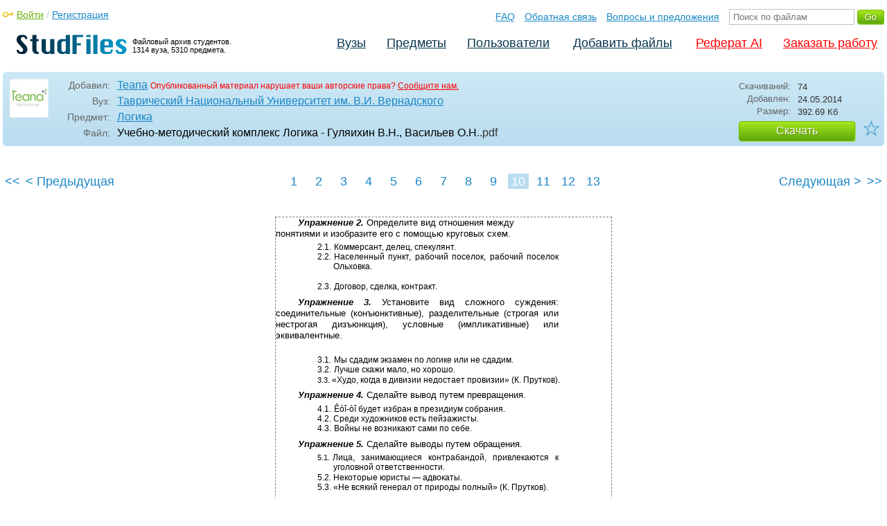

--- FILE ---
content_type: text/html; charset=utf-8
request_url: https://studfile.net/preview/1096620/page:10/
body_size: 13312
content:
<!DOCTYPE html PUBLIC "-//W3C//DTD XHTML 1.0 Strict//EN" "http://www.w3.org/TR/xhtml1/DTD/xhtml1-strict.dtd">
<html xmlns="http://www.w3.org/1999/xhtml" xml:lang="ru">

<head>

  <title>Учебно-методический комплекс Логика - Гуляихин В.Н., Васильев О.Н - Стр 10</title>

  <meta name="viewport" content="width=device-width, initial-scale=1.0, maximum-scale=4.0, user-scalable=yes">
  <meta http-equiv="Content-Type" content="text/html; charset=utf-8" />
  <meta http-equiv="Cache-Control" content="max-age=10800" />
  <meta HTTP-EQUIV="PRAGMA" CONTENT="NO-CACHE" />
  <link rel="next" href="/preview/1096620/page:11/">
  <link rel="prev" href="/preview/1096620/page:9/">
  <meta property="og:image" content="/_images/logotype_cube.png" />
  <meta property="og:title" content="Учебно-методический комплекс Логика - Гуляихин В.Н., Васильев О.Н - Стр 10" />
  <meta property="og:type" content="website" />
  <meta property="og:site_name" content="StudFiles" />
  <meta property="og:url" content="/preview/1096620/" />
  <meta name="Keywords" content="Учебно-методический, комплекс, Логика, Гуляихин, Васильев, скачать, бесплатно, курсовик, диплом, реферат, лаборатрная, методичка" />
  <meta name="Description" content="Работа по теме: Учебно-методический комплекс Логика - Гуляихин В.Н., Васильев О.Н. Предмет: Логика. ВУЗ: ТНУ. Страница 10." />
  <meta property="og:description" content="Работа по теме: Учебно-методический комплекс Логика - Гуляихин В.Н., Васильев О.Н. Предмет: Логика. ВУЗ: ТНУ. Страница 10." />
  
  
  
  <!-- css -->

  
  
    <link rel="stylesheet" href="/css/production/all_styles.css?v=100" type="text/css" />
  

  <!-- icon -->
  <link rel="shortcut icon" type="image/x-icon" href="/favicon.ico">
  <link rel="icon" type="image/x-icon" href="/favicon.ico">
  <link rel="icon" type="image/png" sizes="180x180" href="/favicon_180.png">
  <link rel="apple-touch-icon" sizes="180x180" href="/favicon_180.png">

  <!-- script -->
  <script>
    var rootUrl             = 'https://studfile.net';
    var selfUrl             = '/preview/1096620/';
    var folderId            = false;
    var pageTitle           = "Учебно-методический комплекс Логика - Гуляихин В.Н., Васильев О.Н - Стр 10";
    var folderDownload      = "false";
    var currentPage         = 'preview';
    var tplHidePopupUniver  = true;
    var tplHidePopupSubj    = true;
  </script>

  <!-- banner script -->
  <script defer src="https://eduforms.org/partnersforms/widget/?component=copyPaste&subComponent=2&ref=f912177cfb0baf65"></script>
  <script src="https://cdn.adfinity.pro/code/studfile.net/adfinity.js" async></script>
</head>

<body>
  
  <div class="page  ">

    <div class="page_wrapper">
      
      
      
      <div class="header ">

        <a href="/"><img src="/_images/logotype_hd.png" class="logotype" alt="Файловый архив студентов." /></a>
        <a href="/"><span class="logotype">Файловый архив студентов.<br />1314 вуза, 5310 предмета.</span></a>
        
        

        <!-- Begin of Panel pnlLogin -->
          <div class="auth_block">
            <a href="/login/" class="login enter_link">Войти</a> / <a href="/login/" class="enter_link">Регистрация</a>
            <div class="popup_window" id="popup_login">
              <div class="popup_header" id="univer_tabs">
                <span class="close_popup"></span>
                <a href="#signin" class="show_tab signin">Войти</a>
                <a href="#signup" class="show_tab signup selected">Регистрация</a>
              </div>
              <div class="popup_content">
                <div class="login_block block_signin login_bg">
                  <form name="loginForm" method="post" action="" id="loginForm" class="std_form">
                    <label for="txtLogin">Логин:</label>
                    <INPUT type="text" name="txtLogin" value=""  id="txtLogin"  /> 
                    <label for="txtPassword">Пароль:</label>
                    <INPUT type="password" name="txtPassword"  id="txtPassword" > 
                    <span class="forgot_pasword"><a href="/forgot_password/">Забыли пароль?</a></span>
                    <label></label>
                    <input type="hidden" name="skipRedirect" value="0" />
                    <input type="hidden" name="btnLogin_submitValue" value="969502" /><input type="submit" name="btnLogin" value="Войти"  id="btnLogin" class="btn_standart"  />
                  </form>
                </div>
                <div class="login_block block_signup login_bg"> <!-- register_bg -->
                  <form name="registerForm" method="post" action="" id="registerForm" class="std_form">
                    <label for="txtRegisterEmailAddress">Email:</label> 
                    <INPUT type="text" name="txtRegisterEmailAddress" value=""  id="txtRegisterEmailAddress"  /> 
                    <label for="txtRegisterEmail" class="email-field">Email повторно:</label>
                    <INPUT type="text" name="txtRegisterEmail" value=""  id="txtRegisterEmail" class="email-field"  /> 
                    <label for="txtRegisterLogin">Логин:</label> 
                    <INPUT type="text" name="txtRegisterLogin" value=""  id="txtRegisterLogin"  />
                    <label for="txtRegisterPassword">Пароль:</label> 
                    <INPUT type="password" name="txtRegisterPassword"  id="txtRegisterPassword" >
                    <label class="checkbox terms"><INPUT type="hidden" name="_isPostBack" value="1"><INPUT type="checkbox" name="ckbTermsRegistration"  id="ckbTermsRegistration" >Принимаю <a href="/terms/" target="_blank">пользовательское соглашение</a></label>

                    <div class="captcha-holder hidden">
                      <div class="g-recaptcha" data-sitekey="6Ld11IwUAAAAALwYCUAF0DiFNNpO7lVeUuxzoxDl"></div>
                    </div>

                    <input type="hidden" name="btnRegister_submitValue" value="656043" /><input type="submit" name="btnRegister" value="Зарегистрироваться"  id="btnRegister" class="btn_blue"  />
                  </form>
                </div>
              </div>
            </div>
          </div>
        <!-- End of Panel pnlLogin -->

        <div class="additional_menu">
          <a href="/help/">FAQ</a> <a href="/contact_us/">Обратная связь</a> <a href="/feedback/">Вопросы и предложения</a>
          <form action="" method="post">    
            <INPUT type="text" name="txtSearchGo" value=""  id="txtSearchGo" placeholder="Поиск по файлам"  />
            <input type="hidden" name="btnSearchGo_submitValue" value="119574" /><input type="submit" name="btnSearchGo" value="Go"  id="btnSearchGo" class="btn_standart"  />
          </form>
        </div>

        <ul>
          <li><a href="/">Вузы</a></li><li><a href="/all-vuz/">Предметы</a></li><li><a href="/users/">Пользователи</a></li>


          <li class=" add_files"><a href="/login/" class="enter_link login">Добавить файлы</a></li>
          <li class="advert"><a href="https://eduforms.org?rid=b101216670d416ae&ulp=https%3A%2F%2Fkampus.ai%2Fgpt-bot%2Fneiroset-dlia-napisaniia-referata" target="_blank">Реферат AI</a></li><li class="advert"><a href="#" class="mw-order-link">Заказать работу</a></li>
        </ul>

        <div class="clear"></div>
      
      </div>

      <div class="content">


    <div class="filter preview_info " data-rowid="1096620">
        <img src="/user_photo/1438_p9ksI.png" class="avatar" />
        
        <div class="user_details">
          <span class="label ">Добавил:</span>
          <div class="details profile">
            <a href="/users/Teana/folder:4778/#1096620" class="preview_login">Teana</a>

            
            
            
            
            

            <span class="report_legal">Опубликованный материал нарушает ваши авторские права? <a href="/contact_us/">Сообщите нам.</a></span>

          </div>
          <span class="label ">Вуз:</span><div class="details"><a href="/tnu/">Таврический Национальный Университет им. В.И. Вернадского</a></div>
          <span class="label ">Предмет:</span><div class="details"><a href="/tnu/183/folder:4778/#1096620">Логика</a></div>
          <span class="label ">Файл:</span><div class="details"><h1 class="path">Учебно-методический комплекс Логика - Гуляихин В.Н., Васильев О.Н</h1><span class="path">..pdf</span></div>
          
        </div>

        <div class="description">
            <span class="label">Скачиваний:</span> <div class="details">74</div>
            <span class="label">Добавлен:</span> <div class="details">24.05.2014</div>
            <span class="label">Размер:</span> <div class="details ">392.69 Кб</div>
            <a class="btn_standart btn_download link_download" href="#1096620" rel="nofollow">Скачать</a>
            <div class="favorite-holder">
                <a href="#" class="action action-add-favorite favorite " data-rowid="" data-fileid="1096620">☆</a>
            </div>
        </div>

    </div>

    
    
    <div class="preview_content ">

      <div class="banner_top"><div class="adfinity_block_16113"></div>
<div class="adfinity_block_16114"></div></div>
      
      
      
      
      <!-- Begin of Panel pnlDocument -->
        <div class="type_pdf">
            <style>.__page_wrapper {overflow: visible;}</style>
            

<div class="pagination-holder">
  <div class="pagination preview-version">
  
    
    
    
    
    
  
    
    
    
    
    
    
    <a href="/preview/1096620/" class="begin_link"><<</a><a href="/preview/1096620/page:9/" class="back_link_sm"><</a> <a href="/preview/1096620/page:9/" class="back_link">&#60; Предыдущая</a><a href="/preview/1096620/" class="page_num" pagenum="1">1</a><a href="/preview/1096620/page:2/" class="page_num" pagenum="2">2</a><a href="/preview/1096620/page:3/" class="page_num" pagenum="3">3</a><a href="/preview/1096620/page:4/" class="page_num" pagenum="4">4</a><a href="/preview/1096620/page:5/" class="page_num" pagenum="5">5</a><a href="/preview/1096620/page:6/" class="page_num" pagenum="6">6</a><a href="/preview/1096620/page:7/" class="page_num" pagenum="7">7</a><a href="/preview/1096620/page:8/" class="page_num" pagenum="8">8</a><a href="/preview/1096620/page:9/" class="page_num" pagenum="9">9</a><span class="current_page">10 / 13</span><a href="" class="page_num selected" pagenum="10">10</a><a href="/preview/1096620/page:11/" class="page_num" pagenum="11">11</a><a href="/preview/1096620/page:12/" class="page_num" pagenum="12">12</a><a href="/preview/1096620/page:13/" class="page_num" pagenum="13">13</a><a href="/preview/1096620/page:11/" class="next_link_sm">></a> <a href="/preview/1096620/page:11/" class="next_link">Следующая &#62;</a><a href="/preview/1096620/page:13/" class="end_link">>></a>
  </div>
</div>


            <div id="content_pdf_page">
                <div class="pdf_holder">
                    
                    
                    
                    
                    <link rel="stylesheet" type="text/css" href="/html/1438/356/html_EwnvPrVlaw.Lapi/css.css">
<div id="page_91">


<div id="id_1">
<p class="p405 ft1"><span class="ft22">Упражнение 2. </span>Определите вид отношения между понятиями и изобразите его с помощью круговых схем.</p>
<p class="p219 ft8"><span class="ft8">2.1.</span><span class="ft67">Коммерсант, делец, спекулянт.</span></p>
<p class="p228 ft8"><span class="ft8">2.2.</span><span class="ft67">Населенный пункт, рабочий поселок, рабочий поселок Ольховка.</span></p>
<p class="p373 ft8"><span class="ft8">2.3.</span><span class="ft67">Договор, сделка, контракт.</span></p>
<p class="p125 ft1"><span class="ft22">Упражнение 3. </span>Установите вид сложного суждения: соединительные (конъюнктивные), разделительные (строгая или нестрогая дизъюнкция), условные (импликативные) или эквивалентные.</p>
<p class="p350 ft8"><span class="ft8">3.1.</span><span class="ft67">Мы сдадим экзамен по логике или не сдадим.</span></p>
<p class="p227 ft8"><span class="ft8">3.2.</span><span class="ft67">Лучше скажи мало, но хорошо.</span></p>
<p class="p172 ft8"><span class="ft11">3.3.</span><span class="ft66">«Худо, когда в дивизии недостает провизии» (К. Прутков).</span></p>
<p class="p123 ft2"><span class="ft17">Упражнение 4. </span>Сделайте вывод путем превращения.</p>
<p class="p406 ft8"><span class="ft8">4.1.</span><span class="ft67">Êòî-òî</span> будет избран в президиум собрания.</p>
<p class="p227 ft8"><span class="ft8">4.2.</span><span class="ft66">Среди художников есть пейзажисты.</span></p>
<p class="p227 ft8"><span class="ft8">4.3.</span><span class="ft67">Войны не возникают сами по себе.</span></p>
<p class="p184 ft2"><span class="ft17">Упражнение 5. </span>Сделайте выводы путем обращения.</p>
<p class="p226 ft8"><span class="ft11">5.1.</span><span class="ft67">Лица, занимающиеся контрабандой, привлекаются к уголовной ответственности.</span></p>
<p class="p172 ft8"><span class="ft8">5.2.</span><span class="ft66">Некоторые юристы — адвокаты.</span></p>
<p class="p227 ft8"><span class="ft8">5.3.</span><span class="ft66">«Не всякий генерал от природы полный» (К. Прутков).</span></p>
<p class="p159 ft2"><span class="ft17">Упражнение 6. </span>Используя логический квадрат, выведите противоположные, противоречащие и подчиненные данным.</p>
<p class="p406 ft8"><span class="ft8">6.1.</span><span class="ft66">Все студенты нашей группы курят.</span></p>
<p class="p227 ft8"><span class="ft8">6.2.</span><span class="ft66">Всякое суждение выражается в предложении.</span></p>
<p class="p172 ft8"><span class="ft8">6.3.</span><span class="ft66">Ничто человеческое мне не чуждо.</span></p>
<p class="p166 ft1"><span class="ft22">Упражнение 7. </span>Укажите, требования каких формально-ло- гических законов нарушены в приведенном отрывке.</p>
<p class="p404 ft8"><span class="ft8">7.1.</span><span class="ft66">«Как может быть хорошо женщине в ее положении в эту невыносимую жару, когда окна на солнце, — сказала Варвара Алексеевна...</span></p>
<p class="p407 ft8"><span class="ft11">—</span><span class="ft51">Да ведь здесь тень с десяти часов, — сказала Мария Павловна.</span></p>
<p class="p408 ft8"><span class="ft11">—</span><span class="ft67">От этого и лихорадка. От сырости, — сказала Варвара Алексеевна...»</span></p>
<p class="p330 ft2"><span class="ft17">Упражнение 8. </span>Дайте прямую и косвенную аргументацию следующих тезисов:</p>
</div>
<div id="id_2">
<p class="p0 ft8">91</p>
</div>
</div>
<div class="banner_content_pdf is-banner"></div><div id="page_92">


<div id="id_1">
<p class="p228 ft8"><span class="ft8">8.1.</span><span class="ft51">«Когда узнаешь свои ошибки, имеешь шанс их исправить» (Роберт Бернс).</span></p>
<p class="p172 ft8"><span class="ft8">8.2.</span><span class="ft66">Не следует спорить без особой необходимости.</span></p>
<p class="p399 ft16"><span class="ft7">Â</span>АРИАНТ <span class="ft7">4</span></p>
<p class="p400 ft1"><span class="ft22">Упражнение 1. </span>Дайте полную логическую характеристику понятиям.</p>
<p class="p219 ft8"><span class="ft11">1.1.</span><span class="ft66">Трезвость.</span></p>
<p class="p172 ft8"><span class="ft8">1.2.</span><span class="ft66">Студент МСУ.</span></p>
<p class="p227 ft8"><span class="ft8">1.3.</span><span class="ft66">Воздушный флот.</span></p>
<p class="p172 ft8"><span class="ft11">1.4.</span><span class="ft66">Опасность.</span></p>
<p class="p227 ft8"><span class="ft11">1.5.</span><span class="ft66">Взяткодатель.</span></p>
<p class="p159 ft2"><span class="ft17">Упражнение 2. </span>Определите вид отношения между понятиями и изобразите его с помощью круговых схем.</p>
<p class="p406 ft8"><span class="ft8">2.1.</span><span class="ft67">Налог, оброк, барщина.</span></p>
<p class="p227 ft8"><span class="ft8">2.2.</span><span class="ft67">Эрудиция, многознание, невежество.</span></p>
<p class="p227 ft8"><span class="ft8">2.3.</span><span class="ft67">Противоречие, конфликт, антиномия.</span></p>
<p class="p125 ft1"><span class="ft22">Упражнение 3. </span>Установите вид сложного суждения: соединительные (конъюнктивные), разделительные (строгая или нестрогая дизъюнкция), условные (импликативные) или эквивалентные.</p>
<p class="p350 ft8"><span class="ft8">3.1.</span><span class="ft67">Шторма бояться — в море не ходить.</span></p>
<p class="p172 ft8"><span class="ft8">3.2.</span><span class="ft66">Жизнь коротка, искусство долговечно.</span></p>
<p class="p228 ft8"><span class="ft8">3.3.</span><span class="ft67">Кризисы и конфликты — благодатная почва для международного терроризма.</span></p>
<p class="p184 ft2"><span class="ft17">Упражнение 4. </span>Сделайте вывод путем превращения.</p>
<p class="p402 ft8"><span class="ft8">4.1.</span><span class="ft66">Некоторые жители нашего города верующие.</span></p>
<p class="p172 ft8"><span class="ft8">4.2.</span><span class="ft67">Не все преступления совершаются с прямым умыслом.</span></p>
<p class="p227 ft8"><span class="ft8">4.3.</span><span class="ft66">Никто не обнимет необъятного.</span></p>
<p class="p184 ft2"><span class="ft17">Упражнение 5. </span>Сделайте выводы путем обращения.</p>
<p class="p402 ft8"><span class="ft8">5.1.</span><span class="ft66">Все студенты экономических вузов изучают логику.</span></p>
<p class="p227 ft8"><span class="ft8">5.2.</span><span class="ft66">Некоторые ученые — авторы научной фантастики.</span></p>
<p class="p172 ft8"><span class="ft8">5.3.</span><span class="ft66">Все экономические законы объективны.</span></p>
<p class="p166 ft1"><span class="ft22">Упражнение 6. </span>Используя логический квадрат, выведите противоположные, противоречащие и подчиненные данным.</p>
<p class="p167 ft8">6.1. Все его поняли.</p>
</div>
<div id="id_2">
<p class="p0 ft8">92</p>
</div>
</div>
<div id="page_93">


<div id="id_1">
<p class="p227 ft8"><span class="ft8">6.2.</span><span class="ft66">Электрон имеет отрицательный заряд.</span></p>
<p class="p172 ft8"><span class="ft8">6.3.</span><span class="ft66">Все грибы съедобны.</span></p>
<p class="p166 ft2"><span class="ft17">Упражнение 7. </span>На чем основан следующий софизм времен античности:</p>
<p class="p409 ft8">«Лекарство, принимаемое больным, есть добро. Чем больше делать добра, тем лучше. Значит, лекарство нужно принимать как можно больше».</p>
<p class="p330 ft2"><span class="ft17">Упражнение 8. </span>Дайте прямую и косвенную аргументацию следующих тезисов:</p>
<p class="p181 ft8">8.1 «Ничего не доводи до крайности» (К. Прутков).</p>
<p class="p228 ft8"><span class="ft11">8.2.</span><span class="ft66">«Противник, вскрывающий ваши ошибки, полезнее для вас, чем друг, желающий их скрыть» (Леонардо да Винчи).</span></p>
<p class="p410 ft16"><span class="ft7">Â</span>АРИАНТ <span class="ft7">5</span></p>
<p class="p400 ft1"><span class="ft22">Упражнение 1. </span>Дайте полную логическую характеристику понятиям.</p>
<p class="p219 ft8"><span class="ft11">1.1.</span><span class="ft66">Причина.</span></p>
<p class="p227 ft8"><span class="ft11">1.2.</span><span class="ft66">Положение.</span></p>
<p class="p172 ft8"><span class="ft11">1.3.</span><span class="ft66">Проблема.</span></p>
<p class="p227 ft8"><span class="ft11">1.4.</span><span class="ft66">Рабочий.</span></p>
<p class="p172 ft8"><span class="ft11">1.5.</span><span class="ft66">Племянник.</span></p>
<p class="p166 ft1"><span class="ft22">Упражнение 2</span><span class="ft23">. </span>Определите вид отношения между понятиями и изобразите его с помощью круговых схем.</p>
<p class="p219 ft8"><span class="ft8">2.1.</span><span class="ft67">Ученый, экономист, общественный деятель.</span></p>
<p class="p172 ft8"><span class="ft8">2.2.</span><span class="ft67">Школа, учебное заведение, МСИ, автошкола.</span></p>
<p class="p227 ft8"><span class="ft8">2.3.</span><span class="ft67">Федерация, конфедерация, унитарное государство.</span></p>
<p class="p125 ft1"><span class="ft22">Упражнение 3. </span>Установите вид сложного суждения: соединительные (конъюнктивные), разделительные (строгая или нестрогая дизъюнкция), условные (импликативные) или эквивалентные.</p>
<p class="p350 ft8"><span class="ft8">3.1.</span><span class="ft66">Оружие бывает огнестрельное или холодное.</span></p>
<p class="p227 ft8"><span class="ft8">3.2.</span><span class="ft67">Лес рубят — щепки летят.</span></p>
<p class="p172 ft8"><span class="ft8">3.3.</span><span class="ft66">Курить — здоровью вредить.</span></p>
<p class="p184 ft2"><span class="ft17">Упражнение 4. </span>Сделайте вывод путем превращения.</p>
<p class="p219 ft8"><span class="ft8">4.1.</span><span class="ft66">Конфедерации не носят постоянного характера.</span></p>
<p class="p172 ft8"><span class="ft8">4.2.</span><span class="ft67">Не все утверждения защитника были убедительными.</span></p>
</div>
<div id="id_2">
<p class="p0 ft8">93</p>
</div>
</div>
<div id="page_94">


<div id="id_1">
<p class="p157 ft8">4.3. Некоторые науки являются общественными.</p>
<p class="p184 ft2"><span class="ft17">Упражнение 5</span><span class="ft6">. </span>Сделайте выводы путем обращения.</p>
<p class="p402 ft8"><span class="ft8">5.1.</span><span class="ft66">Некоторые студенты получают стипендию.</span></p>
<p class="p227 ft8"><span class="ft11">5.2.</span><span class="ft82">Некоторые европейские государства являются унитарными.</span></p>
<p class="p172 ft8"><span class="ft8">5.3.</span><span class="ft66">Ни один невиновный не должен быть осужден.</span></p>
<p class="p159 ft2"><span class="ft17">Упражнение 6. </span>Используя логический квадрат, выведите противоположные, противоречащие и подчиненные данным.</p>
<p class="p402 ft8"><span class="ft8">6.1.</span><span class="ft66">Все пенсионеры получают пенсию.</span></p>
<p class="p172 ft8"><span class="ft8">6.2.</span><span class="ft66">Всякое суждение выражается в предложении.</span></p>
<p class="p227 ft8"><span class="ft8">6.3.</span><span class="ft66">Все рыбы живут в реках.</span></p>
<p class="p159 ft1"><span class="ft22">Упражнение 7. </span>Укажите, требования каких формально-ло- гических законов нарушены в приведенном отрывке.</p>
<p class="p313 ft8">На общем собрании коллектива локомотивного депо, на котором обсуждалось поведение группы подростков, один из работников сказал: «Перечисленных товарищей мы знаем очень плохо, так как они в нашем коллективе недавно. А поэтому я выражаю мнение всего коллектива, что их нужно судить по всей строгости закона».</p>
<p class="p411 ft2"><span class="ft17">Упражнение 8. </span>Дайте прямую и косвенную аргументацию следующих тезисов:</p>
<p class="p406 ft8"><span class="ft11">8.1.</span><span class="ft67">Ни одно преступление не должно остаться нераскрытым.</span></p>
<p class="p227 ft8"><span class="ft8">8.2.</span><span class="ft66">М. Ермолова — гордость русской сцены.</span></p>
<p class="p399 ft16"><span class="ft7">Â</span>АРИАНТ <span class="ft7">6</span></p>
<p class="p392 ft2"><span class="ft17">Упражнение 1</span><span class="ft6">. </span>Дайте полную логическую характеристику понятиям.</p>
<p class="p406 ft8"><span class="ft11">1.1.</span><span class="ft66">Государство.</span></p>
<p class="p227 ft8"><span class="ft8">1.2.</span><span class="ft66">Западная граница государства.</span></p>
<p class="p227 ft8"><span class="ft11">1.3.</span><span class="ft66">Невиновность.</span></p>
<p class="p172 ft8"><span class="ft11">1.4.</span><span class="ft66">Преподаватель.</span></p>
<p class="p227 ft8"><span class="ft11">1.5.</span><span class="ft66">Коммунизм.</span></p>
<p class="p159 ft2"><span class="ft17">Упражнение 2. </span>Определите вид отношения между понятиями и изобразите его с помощью круговых схем.</p>
<p class="p403 ft8"><span class="ft8">2.1.</span><span class="ft51">Автор романа «Война и мир», русский писатель, писатель, мыслитель.</span></p>
<p class="p172 ft8"><span class="ft11">2.2.</span><span class="ft67">Оружие, финский нож, пистолет, огнестрельное оружие.</span></p>
</div>
<div id="id_2">
<p class="p0 ft8">94</p>
</div>
</div>
<div id="page_95">


<div id="id_1">
<p class="p228 ft8"><span class="ft11">2.3.</span><span class="ft67">Частная собственность, муниципальная собственность, государственная собственность, кооперативная собственность.</span></p>
<p class="p125 ft1"><span class="ft22">Упражнение 3. </span>Установите вид сложного суждения: соединительные (конъюнктивные), разделительные (строгая или нестрогая дизъюнкция), условные (импликативные) или эквивалентные.</p>
<p class="p350 ft8"><span class="ft8">3.1.</span><span class="ft66">Дитя не плачет — мать не разумеет.</span></p>
<p class="p220 ft8"><span class="ft8">3.2.</span><span class="ft66">Мы никогда не будем умны чужим умом и славны чужой славой.</span></p>
<p class="p373 ft8"><span class="ft8">3.3.</span><span class="ft66">Познанья путь и долог и тяжел.</span></p>
<p class="p123 ft2"><span class="ft17">Упражнение 4. </span>Сделайте вывод путем превращения.</p>
<p class="p402 ft8"><span class="ft8">4.1.</span><span class="ft66">Счастливые часов не наблюдают.</span></p>
<p class="p220 ft8"><span class="ft8">4.2.</span><span class="ft67">Каждый французский солдат носит в своем ранце маршальский жезл.</span></p>
<p class="p227 ft8"><span class="ft8">4.3.</span><span class="ft66">Каждый имеет право на гражданство.</span></p>
<p class="p184 ft2"><span class="ft17">Упражнение 5. </span>Сделайте выводы путем обращения.</p>
<p class="p402 ft8"><span class="ft8">5.1.</span><span class="ft66">Работники милиции принимают присягу.</span></p>
<p class="p172 ft8"><span class="ft8">5.2.</span><span class="ft66">Некоторые студенты МСИ — первокурсники.</span></p>
<p class="p228 ft8"><span class="ft8">5.3.</span><span class="ft66">Ни один виновный не должен быть привлечен к уголовной ответственности.</span></p>
<p class="p159 ft1"><span class="ft22">Упражнение 6. </span>Используя логический квадрат, выведите противоположные, противоречащие и подчиненные данным.</p>
<p class="p219 ft8"><span class="ft8">6.1.</span><span class="ft66">Совершеннолетние имеют право голоса.</span></p>
<p class="p227 ft8"><span class="ft8">6.2.</span><span class="ft66">Всякий кулик свое болото хвалит.</span></p>
<p class="p172 ft8"><span class="ft8">6.3.</span><span class="ft66">Старый конь борозды не портит.</span></p>
<p class="p159 ft2"><span class="ft17">Упражнение 7. </span>Укажите, требования каких формально-ло- гических законов нарушены в приведенных отрывках.</p>
<p class="p403 ft8"><span class="ft8">7.1.</span><span class="ft67">«А что, отец, — спросил молодой человек, — невесты у вас в городе есть?</span></p>
<p class="p412 ft8">Старик дворник ничуть не удивился.</p>
<p class="p413 ft8"><span class="ft11">—</span><span class="ft51">Кому и кобыла невеста, — ответил он.</span></p>
<p class="p414 ft8"><span class="ft11">—</span><span class="ft51">Больше вопросов не имею, — быстро проговорил молодой человек.</span></p>
<p class="p413 ft8"><span class="ft8">È</span><span class="ft51">сейчас же задал новый вопрос:</span></p>
<p class="p415 ft8"><span class="ft8">—</span><span class="ft66">В таком доме, да без невест?»</span></p>
<p class="p220 ft8"><span class="ft8">7.2.</span><span class="ft66">У ч и т е л ь . Надеюсь, Том, я не увижу, что ты списываешь с чужой тетради.</span></p>
<p class="p416 ft8"><span class="ft11">Ò</span><span class="ft82">о м . Я тоже на это надеюсь.</span></p>
</div>
<div id="id_2">
<p class="p0 ft8">95</p>
</div>
</div>
<div id="page_96">


<div id="id_1">
<p class="p405 ft1"><span class="ft22">Упражнение 8. </span>Дайте прямую и косвенную аргументацию следующих тезисов:</p>
<p class="p404 ft8"><span class="ft8">8.1.</span><span class="ft67">Гражданин РФ может иметь гражданство иностранного государства.</span></p>
<p class="p220 ft8"><span class="ft8">8.2.</span><span class="ft66">Каждый гражданин РФ может участвовать в управлении делами государства.</span></p>
<p class="p399 ft16"><span class="ft7">Â</span>АРИАНТ <span class="ft7">7</span></p>
<p class="p392 ft2"><span class="ft17">Упражнение 1</span><span class="ft6">. </span>Дайте полную логическую характеристику понятиям.</p>
<p class="p406 ft8"><span class="ft8">1.1.</span><span class="ft66">Российский бизнес.</span></p>
<p class="p227 ft8"><span class="ft8">1.2.</span><span class="ft66">Западная Европа.</span></p>
<p class="p227 ft8"><span class="ft11">1.3.</span><span class="ft66">Упрямство.</span></p>
<p class="p172 ft8"><span class="ft8">1.4.</span><span class="ft66">Доброта преподавателя.</span></p>
<p class="p227 ft8"><span class="ft8">1.5.</span><span class="ft66">Валютное управление банка.</span></p>
<p class="p159 ft2"><span class="ft17">Упражнение 2. </span>Определите вид отношения между понятиями и изобразите его с помощью круговых схем.</p>
<p class="p406 ft8"><span class="ft8">2.1.</span><span class="ft51">Женщина, племянница, родственники, тетя, дочь.</span></p>
<p class="p228 ft8"><span class="ft8">2.2.</span><span class="ft66">Банк, американский банк, Центробанк РФ, филиал банка.</span></p>
<p class="p417 ft8"><span class="ft8">2.3.</span><span class="ft51">Федеральная собственность, муниципальная собственность, государственная собственность, акционерная собственность.</span></p>
<p class="p132 ft1"><span class="ft22">Упражнение 3. </span>Установите вид сложного суждения: соединительные (конъюнктивные), разделительные (строгая или нестрогая дизъюнкция), условные (импликативные) или эквивалентные.</p>
<p class="p350 ft8"><span class="ft8">3.1.</span><span class="ft66">Когда молчат — кричат.</span></p>
<p class="p228 ft8"><span class="ft8">3.2.</span><span class="ft66">Если мы хотим добиться уважения к закону, мы должны создать закон, достойный уважения.</span></p>
<p class="p220 ft8"><span class="ft8">3.3.</span><span class="ft83">Вечно он был занят судебной речью или домашними упражнениями.</span></p>
<p class="p159 ft2"><span class="ft17">Упражнение 4. </span>Сделайте вывод путем превращения и обращения.</p>
<p class="p418 ft8"><span class="ft8">4.1.</span><span class="ft83">Люди, имеющие среднее образование, могут продолжить обучение в вузе.</span></p>
<p class="p220 ft8"><span class="ft8">4.2.</span><span class="ft67">Многие реки текут из мест более высоких в места более низкие.</span></p>
</div>
<div id="id_2">
<p class="p0 ft8">96</p>
</div>
</div>
<div class="banner_content_pdf is-banner"></div><div id="page_97">
<div id="p97dimg1">
<img src="/html/1438/356/html_EwnvPrVlaw.Lapi/htmlconvd-9IRLpq97x1.jpg" id="p97img1">
</div>


<div id="id_1">
<p class="p228 ft8"><span class="ft8">4.3.</span><span class="ft67">Ни один уголовный процесс, в котор участвовал Плевако, не был проигран.</span></p>
<p class="p184 ft2"><span class="ft17">Упражнение 5. </span>Подберите понятия к следующей схеме.</p>
<p class="p419 ft84"><span class="ft84">А</span><span class="ft85">Е</span></p>
<p class="p420 ft84">В</p>
<p class="p421 ft84">Д</p>
<p class="p422 ft1"><span class="ft22">Упражнение 6. </span>Чем вызвана двусмысленность нижеприведенных предложений? Какие логические задачи необходимо решить, чтобы избежать двусмысленностей.</p>
<p class="p423 ft8">а) Чернышевский пишет роман о путях демократической интеллигенции в крепости.</p>
<p class="p157 ft8">б) Он был настоящим пионером.</p>
<p class="p125 ft1"><span class="ft22">Упражнение 7. </span>Проанализируйте нижеприведенные суждения. Определите субъект, предикат, качество, количество суждений. Каждое из суждении приведите к стандартной форме (А, Е, I, О).</p>
<p class="p424 ft8">а) Ни все золото, что блестит; б) И на старуху бывает проруха; в) Трус не играет в хоккей; г) Риск — благородное дело.</p>
<p class="p330 ft1"><span class="ft22">Упражнение 8. </span>Дайте прямую и косвенную аргументацию следующих тезисов:</p>
<p class="p219 ft8"><span class="ft8">8.1.</span><span class="ft66">На миру и смерть красна.</span></p>
<p class="p227 ft8"><span class="ft8">8.2.</span><span class="ft66">Курение опасно для здоровья.</span></p>
<p class="p399 ft16"><span class="ft7">Â</span>АРИАНТ <span class="ft7">8</span></p>
<p class="p392 ft2"><span class="ft17">Упражнение 1</span><span class="ft6">. </span>Дайте полную логическую характеристику понятиям.</p>
<p class="p406 ft8"><span class="ft8">1.1.</span><span class="ft82">Долговечность дуба.</span></p>
<p class="p227 ft8"><span class="ft11">1.2.</span><span class="ft66">Бездействие.</span></p>
<p class="p172 ft8"><span class="ft11">1.3.</span><span class="ft66">Недуг.</span></p>
<p class="p227 ft8"><span class="ft11">1.4.</span><span class="ft66">Родители.</span></p>
</div>
<div id="id_2">
<p class="p0 ft8">97</p>
</div>
</div>
<div id="page_98">
<div id="p98dimg1">
<img src="/html/1438/356/html_EwnvPrVlaw.Lapi/htmlconvd-9IRLpq98x1.jpg" id="p98img1">
</div>


<div id="id_1">
<p class="p157 ft8">1.5. Коллегия.</p>
<p class="p159 ft2"><span class="ft17">Упражнение 2. </span>Определите вид отношения между понятиями и изобразите его с помощью круговых схем.</p>
<p class="p425 ft8">2. 1. Щедрость, скупость, экономность, бережливость, рас- четливость.</p>
<p class="p172 ft8"><span class="ft8">2.2.</span><span class="ft67">Металл, неметалл, золото, кислород.</span></p>
<p class="p228 ft8"><span class="ft8">2.3.</span><span class="ft67">Органический мир, животный мир, растительный мир, биосфера.</span></p>
<p class="p125 ft1"><span class="ft22">Упражнение 3. </span>Установите вид сложного суждения: соединительные (конъюнктивные), разделительные (строгая или нестрогая дизъюнкция), условные (импликативные) или эквивалентные.</p>
<p class="p350 ft8"><span class="ft8">3.1.</span><span class="ft66">Пациент жив или мертв.</span></p>
<p class="p172 ft8"><span class="ft8">3.2.</span><span class="ft67">Кто старое помянет — тому глаз вон.</span></p>
<p class="p227 ft8"><span class="ft8">3.3.</span><span class="ft67">Он и швец, и жнец, и на дуде игрец.</span></p>
<p class="p159 ft2"><span class="ft17">Упражнение 4. </span>Сделайте вывод путем превращения и обращения.</p>
<p class="p418 ft8"><span class="ft8">4.1.</span><span class="ft67">Не все предприниматели имеют экономическое образование.</span></p>
<p class="p373 ft8"><span class="ft8">4.2.</span><span class="ft66">Злые люди не могут быть счастливы.</span></p>
<p class="p227 ft8"><span class="ft8">4.3.</span><span class="ft66">Все эгоисты — малодушные люди.</span></p>
<p class="p184 ft2"><span class="ft17">Упражнение 5. </span>Подберите понятия к следующей схеме.</p>
<p class="p426 ft84">А</p>
<p class="p427 ft84">Д</p>
<p class="p428 ft86">В</p>
<p class="p429 ft84">С</p>
<p class="p430 ft57">В</p>
<p class="p431 ft1"><span class="ft22">Упражнение 6. </span>Используя логический квадрат, выведите противоположные, противоречащие и подчиненные данным.</p>
<p class="p219 ft8"><span class="ft8">6.1.</span><span class="ft67">Ни один студент на первом курсе плохо не учится.</span></p>
<p class="p172 ft8"><span class="ft8">6.2.</span><span class="ft66">Человек — животное.</span></p>
<p class="p227 ft8"><span class="ft8">6.3.</span><span class="ft66">Не шведы победили под Полтавой.</span></p>
<p class="p159 ft2"><span class="ft17">Упражнение 7. </span>Укажите, требования каких формально-ло- гических законов нарушены в приведенном отрывке.</p>
</div>
<div id="id_2">
<p class="p0 ft8">98</p>
</div>
</div>
<div id="page_99">


<div id="id_1">
<p class="p221 ft8">«— Почему Вы называете этот хор смешанным? Ведь здесь одни женщины?</p>
<p class="p432 ft8">— Да. Но одни умеют петь, а другие — нет».</p>
<p class="p159 ft2"><span class="ft17">Упражнение 8. </span>Дайте прямую и косвенную аргументацию следующих тезисов:</p>
<p class="p403 ft8"><span class="ft8">8.1.</span><span class="ft66">Граждане РФ имеют право создавать профсоюзы для защиты своих интересов.</span></p>
<p class="p172 ft8"><span class="ft8">8.2.</span><span class="ft66">Все экономические законы являются объективными.</span></p>
<p class="p399 ft16"><span class="ft7">Â</span>АРИАНТ <span class="ft7">9</span></p>
<p class="p145 ft1"><span class="ft22">Упражнение 1</span><span class="ft23">. </span>Дайте полную логическую характеристику понятиям.</p>
<p class="p402 ft8"><span class="ft11">1.1.</span><span class="ft66">Дивизия.</span></p>
<p class="p227 ft8"><span class="ft11">1.2.</span><span class="ft66">Безмолвие.</span></p>
<p class="p227 ft8"><span class="ft11">1.3.</span><span class="ft66">Недруг.</span></p>
<p class="p172 ft8"><span class="ft11">1.4.</span><span class="ft66">Кузен.</span></p>
<p class="p227 ft8"><span class="ft11">1.5.</span><span class="ft66">Авиаотряд.</span></p>
<p class="p159 ft2"><span class="ft17">Упражнение 2. </span>Определите вид отношения между понятиями и изобразите его с помощью круговых схем.</p>
<p class="p403 ft8"><span class="ft8">2.1.</span><span class="ft51">Самолет, гидросамолет, летательный аппарат, воздушный змей, дельтаплан.</span></p>
<p class="p172 ft8"><span class="ft8">2.2.</span><span class="ft67">Вода, водород, газированная вода, кислород.</span></p>
<p class="p227 ft8"><span class="ft11">2.3.</span><span class="ft67">Научный работник, профессор, преподаватель, женщина.</span></p>
<p class="p159 ft2"><span class="ft17">Упражнение 3. </span>Осуществите поэтапное ограничение и обобщение следующих понятий:</p>
<p class="p406 ft8"><span class="ft8">3.1.</span><span class="ft66">Художник-пейзажист.</span></p>
<p class="p227 ft8"><span class="ft8">3.2.</span><span class="ft66">Российский военнослужащий.</span></p>
<p class="p227 ft8"><span class="ft8">3.3.</span><span class="ft66">Студенческая группа.</span></p>
<p class="p159 ft1"><span class="ft22">Упражнение 4. </span>Сделайте вывод путем превращения, обращения и противопоставления предикату (если это возможно).</p>
<p class="p404 ft8"><span class="ft8">4.1.</span><span class="ft66">Ни один человек, не окончивший среднего учебного заведения, не принимается в вуз.</span></p>
<p class="p172 ft8"><span class="ft8">4.2.</span><span class="ft66">Многие птицы улетают на юг.</span></p>
<p class="p227 ft8"><span class="ft8">4.3.</span><span class="ft66">Некоторые поступки общеопасны.</span></p>
<p class="p184 ft2"><span class="ft17">Упражнение 5. </span>Подберите понятия к следующей схеме.</p>
</div>
<div id="id_2">
<p class="p0 ft8">99</p>
</div>
</div>
<div id="page_100">
<div id="p100dimg1">
<img src="/html/1438/356/html_EwnvPrVlaw.Lapi/htmlconvd-9IRLpq100x1.jpg" id="p100img1">
</div>


<div class="dclr"></div>
<div id="id_1">
<p class="p433 ft84">А</p>
<p class="p434 ft84">В</p>
<p class="p435 ft84">Д</p>
<p class="p436 ft84">С</p>
<p class="p437 ft2"><span class="ft17">Упражнение 6. </span>Используя логический квадрат, выведите противоположные, противоречащие и подчиненные данным.</p>
<p class="p406 ft8"><span class="ft8">6.1.</span><span class="ft66">Кислород необходим для жизнедеятельности животных.</span></p>
<p class="p227 ft8"><span class="ft8">6.2.</span><span class="ft66">Собака — друг человека.</span></p>
<p class="p172 ft8"><span class="ft8">6.3.</span><span class="ft66">Все люди — братья.</span></p>
<p class="p166 ft1"><span class="ft22">Упражнение 7. </span>Совместимы ли с логическими законами следующие понятия:</p>
<p class="p219 ft8"><span class="ft8">7.1.</span><span class="ft66">Круглый квадрат.</span></p>
<p class="p172 ft8"><span class="ft8">7.2.</span><span class="ft66">Живой труп.</span></p>
<p class="p227 ft8"><span class="ft8">7.3.</span><span class="ft67">Понятие с пустым объемом.</span></p>
<p class="p227 ft8"><span class="ft8">7.4.</span><span class="ft67">Понятие, лишенное содержание.</span></p>
<p class="p159 ft2"><span class="ft17">Упражнение 8. </span>Обоснуйте или опровергните следующие тезисы:</p>
<p class="p438 ft8"><span class="ft8">8.1.</span><span class="ft66">Россия — демократическое государство.</span></p>
<p class="p172 ft8"><span class="ft8">8.2.</span><span class="ft66">Россия — правовое государство.</span></p>
<p class="p439 ft16"><span class="ft7">Â</span>АРИАНТ <span class="ft7">10</span></p>
<p class="p400 ft2"><span class="ft17">Упражнение 1</span><span class="ft6">. </span>Дайте полную логическую характеристику понятиям.</p>
<p class="p406 ft8"><span class="ft8">1.1.</span><span class="ft66">Студенческая группа </span>ÓÁÑ-2-99.</p>
<p class="p227 ft8"><span class="ft11">1.2.</span><span class="ft66">Бездельник.</span></p>
<p class="p172 ft8"><span class="ft11">1.3.</span><span class="ft66">Непогода.</span></p>
<p class="p227 ft8"><span class="ft8">1.4.</span><span class="ft66">Живой труп.</span></p>
<p class="p172 ft8"><span class="ft11">1.5.</span><span class="ft66">Солнце.</span></p>
<p class="p166 ft1"><span class="ft22">Упражнение 2. </span>Определите вид отношения между понятиями и изобразите его с помощью круговых схем.</p>
<p class="p219 ft8"><span class="ft11">2.1.</span><span class="ft66">Китай, Азия, азиатское государство, Вьетнам, континент.</span></p>
<p class="p220 ft8"><span class="ft8">2.2.</span><span class="ft66">Правонарушитель, преступник, грабитель, водитель, оштрафованный сотрудником ГИБДД.</span></p>
</div>
<div id="id_2">
<p class="p0 ft8">100</p>
</div>
</div>

                </div>
            </div>
            

<div class="pagination-holder">
  <div class="pagination preview-version">
  
    
    
    
    
    
  
    
    
    
    
    
    
    <a href="/preview/1096620/" class="begin_link"><<</a><a href="/preview/1096620/page:9/" class="back_link_sm"><</a> <a href="/preview/1096620/page:9/" class="back_link">&#60; Предыдущая</a><a href="/preview/1096620/" class="page_num" pagenum="1">1</a><a href="/preview/1096620/page:2/" class="page_num" pagenum="2">2</a><a href="/preview/1096620/page:3/" class="page_num" pagenum="3">3</a><a href="/preview/1096620/page:4/" class="page_num" pagenum="4">4</a><a href="/preview/1096620/page:5/" class="page_num" pagenum="5">5</a><a href="/preview/1096620/page:6/" class="page_num" pagenum="6">6</a><a href="/preview/1096620/page:7/" class="page_num" pagenum="7">7</a><a href="/preview/1096620/page:8/" class="page_num" pagenum="8">8</a><a href="/preview/1096620/page:9/" class="page_num" pagenum="9">9</a><span class="current_page">10 / 13</span><a href="" class="page_num selected" pagenum="10">10</a><a href="/preview/1096620/page:11/" class="page_num" pagenum="11">11</a><a href="/preview/1096620/page:12/" class="page_num" pagenum="12">12</a><a href="/preview/1096620/page:13/" class="page_num" pagenum="13">13</a><a href="/preview/1096620/page:11/" class="next_link_sm">></a> <a href="/preview/1096620/page:11/" class="next_link">Следующая &#62;</a><a href="/preview/1096620/page:13/" class="end_link">>></a>
  </div>
</div>


        </div>
      <!-- End of Panel pnlDocument -->
      

      <div class="banner_bottom_preview"></div>

    </div>

    <!-- Begin of Panel pnlAdjacent -->
      <div class="preview_folder_content  ">
          <span class="title">Соседние файлы в предмете <a href="/all-vuz/183/folder:4778/">Логика</a></span>
          <ul class="files_list" id="files_list">
              
                  <li><a href="/all-vuz/183/folder:4778/#1096651" class="file_link" title="Ссылка на файл">#</a><div class="file ft__application ft__pdf "><span class="date">24.05.2014</span><span class="size">1.09 Mб</span><span class="download"><a href="#1096651" rel="nofollow" title="Количество скачиваний" class="link_download">116</a></span><a href="/preview/1096651/">Логика - Купарашвили М.Д., Нехаев А.В., Разумов В.И., Черняк Н.А.pdf</a></div></li>
              
                  <li><a href="/all-vuz/183/folder:4778/#1096513" class="file_link" title="Ссылка на файл">#</a><div class="file ft__application ft__pdf "><span class="date">24.05.2014</span><span class="size">177.64 Кб</span><span class="download"><a href="#1096513" rel="nofollow" title="Количество скачиваний" class="link_download">66</a></span><a href="/preview/1096513/">Логика - Кусаинов А.А..pdf</a></div></li>
              
                  <li><a href="/all-vuz/183/folder:4778/#1096587" class="file_link" title="Ссылка на файл">#</a><div class="file ft__application ft__pdf "><span class="date">24.05.2014</span><span class="size">791.12 Кб</span><span class="download"><a href="#1096587" rel="nofollow" title="Количество скачиваний" class="link_download">191</a></span><a href="/preview/1096587/">Логика - Черняк Н.А..pdf</a></div></li>
              
                  <li><a href="/all-vuz/183/folder:4778/#1096531" class="file_link" title="Ссылка на файл">#</a><div class="file ft__application ft__pdf "><span class="date">24.05.2014</span><span class="size">639.4 Кб</span><span class="download"><a href="#1096531" rel="nofollow" title="Количество скачиваний" class="link_download">87</a></span><a href="/preview/1096531/">Неклассическая логика - Купарашвили М.Д..pdf</a></div></li>
              
                  <li><a href="/all-vuz/183/folder:4778/#1096661" class="file_link" title="Ссылка на файл">#</a><div class="file ft__application ft__pdf "><span class="date">24.05.2014</span><span class="size">114.23 Кб</span><span class="download"><a href="#1096661" rel="nofollow" title="Количество скачиваний" class="link_download">160</a></span><a href="/preview/1096661/">Практикум по логике - Мейдер В.А..pdf</a></div></li>
              
                  <li><a href="/all-vuz/183/folder:4778/#1096620" class="file_link" title="Ссылка на файл">#</a><div class="file ft__application ft__pdf marker"><span class="date">24.05.2014</span><span class="size">392.69 Кб</span><span class="download"><a href="#1096620" rel="nofollow" title="Количество скачиваний" class="link_download">74</a></span><a href="/preview/1096620/">Учебно-методический комплекс Логика - Гуляихин В.Н., Васильев О.Н..pdf</a></div></li>
              
          </ul>
      </div>
    <!-- End of Panel pnlAdjacent -->

    <script>
      if (document.getElementById('hit')) {
        window.scroll(0, document.getElementById('hit').getBoundingClientRect().top);
      }
    </script>

    
          </div>
          <div class="banner_bottom"></div>
      </div>
  </div>

  <div class="footer ">
    <div class="footer_holder">
      <div class="content  ">
        <div class="border"></div>
        <a href="/help/" class="link">Помощь</a> <a href="/contact_us/" class="link">Обратная связь</a> 
        <a href="/feedback/" class="link">Вопросы и предложения</a> <a href="/terms/" class="link">Пользовательское соглашение</a> <a href="/privacy/" class="link">Политика конфиденциальности</a>
      </div>
    </div>
  </div>

  <div class="popup_add popup-captcha" id="popup_download_captcha">

    <div class="popup_header" id="univer_tabs">
      <span class="close" onclick="on_closePopup('popup_download_captcha');"></span>
      <div class="title">Ограничение</div>
    </div>
      
    <div class="tab_content">

      <p>Для продолжения скачивания необходимо пройти капчу:</p>
      
      <form name="formCaptchaDownload" method="post" action="" id="formCaptchaDownload" class="std_form">
        <div class="g-recaptcha" data-sitekey="6Ld11IwUAAAAALwYCUAF0DiFNNpO7lVeUuxzoxDl"></div>
        <br />
        <div style="text-align: center;">
          <input id="postbut" class="btn_standart" type="submit" value="Продолжить скачивание" />
        </div>
      </form>

    </div>

  </div>

  <!-- <script async type="text/javascript" src="//clickio.mgr.consensu.org/t/consent_214312.js"></script> -->

  <script>

    if (window.addEventListener !== undefined) {

      window.addEventListener("popstate", function(e) {

        var kyRe    = /\#([0-9]+)/g;
        var kyArray = kyRe.exec(window.location.href);

        if (kyArray != null && kyArray[1]) {

          // console.log('1');

        } else {

          var regFolder    = /folder:([0-9]+)/g;
          var folderResult = regFolder.exec(location.pathname);
          
          if (folderResult != null && folderResult[1]) {

            on_downloadFoldersContentList(folderResult[1], false);

          } else if (window.folderId !== undefined && folderId) {

            on_getListFiles(folderId, false);

          } else {

            var regUserIndex    = /users\/([0-9a-zA-Z_]+)\/$/g;
            var userIndexResult = regUserIndex.exec(location.pathname);

            if (userIndexResult != null && userIndexResult[1]) {
              $('.comments_holder').css('display', 'block');
              $('#files_list').html('');
              $('.tree_expand').css('display', 'none');
              $('.sidebar li').removeClass('selected');
              $('.sidebar a').removeClass('selected');
            }

          }

        }

      }, false);

    }

  </script>
  
  <!-- Google Analytics counter -->
    <script>
    window ['gtag_enable_tcf_support'] = true;
    </script>
    
    <!-- Global site tag (gtag.js) - Google Analytics -->
    <script async src="https://www.googletagmanager.com/gtag/js?id=UA-11137462-6"></script>
    <script>
      window.dataLayer = window.dataLayer || [];
      function gtag(){dataLayer.push(arguments);}
      gtag('js', new Date());

      gtag('config', 'UA-11137462-6');
    </script>
  <!-- Google Analytics counter -->

  <!-- Yandex.Metrika counter -->
  <script type="text/javascript" >
     (function(m,e,t,r,i,k,a){m[i]=m[i]||function(){(m[i].a=m[i].a||[]).push(arguments)};
     m[i].l=1*new Date();k=e.createElement(t),a=e.getElementsByTagName(t)[0],k.async=1,k.src=r,a.parentNode.insertBefore(k,a)})
     (window, document, "script", "https://mc.yandex.ru/metrika/tag.js", "ym");

     ym(321550, "init", {
          clickmap:true,
          trackLinks:true,
          accurateTrackBounce:true
     });
  </script>
  <noscript><div><img src="https://mc.yandex.ru/watch/321550" style="position:absolute; left:-9999px;" alt="" /></div></noscript>
  <!-- /Yandex.Metrika counter -->   

  

  
  
  

  

  


  <script src='https://www.google.com/recaptcha/api.js'></script>

  
  
    <script  type="text/javascript" src="/js/production/studfiles.min.js?v=100"></script>
  

</body>
</html>

--- FILE ---
content_type: text/html; charset=utf-8
request_url: https://www.google.com/recaptcha/api2/anchor?ar=1&k=6Ld11IwUAAAAALwYCUAF0DiFNNpO7lVeUuxzoxDl&co=aHR0cHM6Ly9zdHVkZmlsZS5uZXQ6NDQz&hl=en&v=PoyoqOPhxBO7pBk68S4YbpHZ&size=normal&anchor-ms=20000&execute-ms=30000&cb=nan3cbttt5lm
body_size: 49455
content:
<!DOCTYPE HTML><html dir="ltr" lang="en"><head><meta http-equiv="Content-Type" content="text/html; charset=UTF-8">
<meta http-equiv="X-UA-Compatible" content="IE=edge">
<title>reCAPTCHA</title>
<style type="text/css">
/* cyrillic-ext */
@font-face {
  font-family: 'Roboto';
  font-style: normal;
  font-weight: 400;
  font-stretch: 100%;
  src: url(//fonts.gstatic.com/s/roboto/v48/KFO7CnqEu92Fr1ME7kSn66aGLdTylUAMa3GUBHMdazTgWw.woff2) format('woff2');
  unicode-range: U+0460-052F, U+1C80-1C8A, U+20B4, U+2DE0-2DFF, U+A640-A69F, U+FE2E-FE2F;
}
/* cyrillic */
@font-face {
  font-family: 'Roboto';
  font-style: normal;
  font-weight: 400;
  font-stretch: 100%;
  src: url(//fonts.gstatic.com/s/roboto/v48/KFO7CnqEu92Fr1ME7kSn66aGLdTylUAMa3iUBHMdazTgWw.woff2) format('woff2');
  unicode-range: U+0301, U+0400-045F, U+0490-0491, U+04B0-04B1, U+2116;
}
/* greek-ext */
@font-face {
  font-family: 'Roboto';
  font-style: normal;
  font-weight: 400;
  font-stretch: 100%;
  src: url(//fonts.gstatic.com/s/roboto/v48/KFO7CnqEu92Fr1ME7kSn66aGLdTylUAMa3CUBHMdazTgWw.woff2) format('woff2');
  unicode-range: U+1F00-1FFF;
}
/* greek */
@font-face {
  font-family: 'Roboto';
  font-style: normal;
  font-weight: 400;
  font-stretch: 100%;
  src: url(//fonts.gstatic.com/s/roboto/v48/KFO7CnqEu92Fr1ME7kSn66aGLdTylUAMa3-UBHMdazTgWw.woff2) format('woff2');
  unicode-range: U+0370-0377, U+037A-037F, U+0384-038A, U+038C, U+038E-03A1, U+03A3-03FF;
}
/* math */
@font-face {
  font-family: 'Roboto';
  font-style: normal;
  font-weight: 400;
  font-stretch: 100%;
  src: url(//fonts.gstatic.com/s/roboto/v48/KFO7CnqEu92Fr1ME7kSn66aGLdTylUAMawCUBHMdazTgWw.woff2) format('woff2');
  unicode-range: U+0302-0303, U+0305, U+0307-0308, U+0310, U+0312, U+0315, U+031A, U+0326-0327, U+032C, U+032F-0330, U+0332-0333, U+0338, U+033A, U+0346, U+034D, U+0391-03A1, U+03A3-03A9, U+03B1-03C9, U+03D1, U+03D5-03D6, U+03F0-03F1, U+03F4-03F5, U+2016-2017, U+2034-2038, U+203C, U+2040, U+2043, U+2047, U+2050, U+2057, U+205F, U+2070-2071, U+2074-208E, U+2090-209C, U+20D0-20DC, U+20E1, U+20E5-20EF, U+2100-2112, U+2114-2115, U+2117-2121, U+2123-214F, U+2190, U+2192, U+2194-21AE, U+21B0-21E5, U+21F1-21F2, U+21F4-2211, U+2213-2214, U+2216-22FF, U+2308-230B, U+2310, U+2319, U+231C-2321, U+2336-237A, U+237C, U+2395, U+239B-23B7, U+23D0, U+23DC-23E1, U+2474-2475, U+25AF, U+25B3, U+25B7, U+25BD, U+25C1, U+25CA, U+25CC, U+25FB, U+266D-266F, U+27C0-27FF, U+2900-2AFF, U+2B0E-2B11, U+2B30-2B4C, U+2BFE, U+3030, U+FF5B, U+FF5D, U+1D400-1D7FF, U+1EE00-1EEFF;
}
/* symbols */
@font-face {
  font-family: 'Roboto';
  font-style: normal;
  font-weight: 400;
  font-stretch: 100%;
  src: url(//fonts.gstatic.com/s/roboto/v48/KFO7CnqEu92Fr1ME7kSn66aGLdTylUAMaxKUBHMdazTgWw.woff2) format('woff2');
  unicode-range: U+0001-000C, U+000E-001F, U+007F-009F, U+20DD-20E0, U+20E2-20E4, U+2150-218F, U+2190, U+2192, U+2194-2199, U+21AF, U+21E6-21F0, U+21F3, U+2218-2219, U+2299, U+22C4-22C6, U+2300-243F, U+2440-244A, U+2460-24FF, U+25A0-27BF, U+2800-28FF, U+2921-2922, U+2981, U+29BF, U+29EB, U+2B00-2BFF, U+4DC0-4DFF, U+FFF9-FFFB, U+10140-1018E, U+10190-1019C, U+101A0, U+101D0-101FD, U+102E0-102FB, U+10E60-10E7E, U+1D2C0-1D2D3, U+1D2E0-1D37F, U+1F000-1F0FF, U+1F100-1F1AD, U+1F1E6-1F1FF, U+1F30D-1F30F, U+1F315, U+1F31C, U+1F31E, U+1F320-1F32C, U+1F336, U+1F378, U+1F37D, U+1F382, U+1F393-1F39F, U+1F3A7-1F3A8, U+1F3AC-1F3AF, U+1F3C2, U+1F3C4-1F3C6, U+1F3CA-1F3CE, U+1F3D4-1F3E0, U+1F3ED, U+1F3F1-1F3F3, U+1F3F5-1F3F7, U+1F408, U+1F415, U+1F41F, U+1F426, U+1F43F, U+1F441-1F442, U+1F444, U+1F446-1F449, U+1F44C-1F44E, U+1F453, U+1F46A, U+1F47D, U+1F4A3, U+1F4B0, U+1F4B3, U+1F4B9, U+1F4BB, U+1F4BF, U+1F4C8-1F4CB, U+1F4D6, U+1F4DA, U+1F4DF, U+1F4E3-1F4E6, U+1F4EA-1F4ED, U+1F4F7, U+1F4F9-1F4FB, U+1F4FD-1F4FE, U+1F503, U+1F507-1F50B, U+1F50D, U+1F512-1F513, U+1F53E-1F54A, U+1F54F-1F5FA, U+1F610, U+1F650-1F67F, U+1F687, U+1F68D, U+1F691, U+1F694, U+1F698, U+1F6AD, U+1F6B2, U+1F6B9-1F6BA, U+1F6BC, U+1F6C6-1F6CF, U+1F6D3-1F6D7, U+1F6E0-1F6EA, U+1F6F0-1F6F3, U+1F6F7-1F6FC, U+1F700-1F7FF, U+1F800-1F80B, U+1F810-1F847, U+1F850-1F859, U+1F860-1F887, U+1F890-1F8AD, U+1F8B0-1F8BB, U+1F8C0-1F8C1, U+1F900-1F90B, U+1F93B, U+1F946, U+1F984, U+1F996, U+1F9E9, U+1FA00-1FA6F, U+1FA70-1FA7C, U+1FA80-1FA89, U+1FA8F-1FAC6, U+1FACE-1FADC, U+1FADF-1FAE9, U+1FAF0-1FAF8, U+1FB00-1FBFF;
}
/* vietnamese */
@font-face {
  font-family: 'Roboto';
  font-style: normal;
  font-weight: 400;
  font-stretch: 100%;
  src: url(//fonts.gstatic.com/s/roboto/v48/KFO7CnqEu92Fr1ME7kSn66aGLdTylUAMa3OUBHMdazTgWw.woff2) format('woff2');
  unicode-range: U+0102-0103, U+0110-0111, U+0128-0129, U+0168-0169, U+01A0-01A1, U+01AF-01B0, U+0300-0301, U+0303-0304, U+0308-0309, U+0323, U+0329, U+1EA0-1EF9, U+20AB;
}
/* latin-ext */
@font-face {
  font-family: 'Roboto';
  font-style: normal;
  font-weight: 400;
  font-stretch: 100%;
  src: url(//fonts.gstatic.com/s/roboto/v48/KFO7CnqEu92Fr1ME7kSn66aGLdTylUAMa3KUBHMdazTgWw.woff2) format('woff2');
  unicode-range: U+0100-02BA, U+02BD-02C5, U+02C7-02CC, U+02CE-02D7, U+02DD-02FF, U+0304, U+0308, U+0329, U+1D00-1DBF, U+1E00-1E9F, U+1EF2-1EFF, U+2020, U+20A0-20AB, U+20AD-20C0, U+2113, U+2C60-2C7F, U+A720-A7FF;
}
/* latin */
@font-face {
  font-family: 'Roboto';
  font-style: normal;
  font-weight: 400;
  font-stretch: 100%;
  src: url(//fonts.gstatic.com/s/roboto/v48/KFO7CnqEu92Fr1ME7kSn66aGLdTylUAMa3yUBHMdazQ.woff2) format('woff2');
  unicode-range: U+0000-00FF, U+0131, U+0152-0153, U+02BB-02BC, U+02C6, U+02DA, U+02DC, U+0304, U+0308, U+0329, U+2000-206F, U+20AC, U+2122, U+2191, U+2193, U+2212, U+2215, U+FEFF, U+FFFD;
}
/* cyrillic-ext */
@font-face {
  font-family: 'Roboto';
  font-style: normal;
  font-weight: 500;
  font-stretch: 100%;
  src: url(//fonts.gstatic.com/s/roboto/v48/KFO7CnqEu92Fr1ME7kSn66aGLdTylUAMa3GUBHMdazTgWw.woff2) format('woff2');
  unicode-range: U+0460-052F, U+1C80-1C8A, U+20B4, U+2DE0-2DFF, U+A640-A69F, U+FE2E-FE2F;
}
/* cyrillic */
@font-face {
  font-family: 'Roboto';
  font-style: normal;
  font-weight: 500;
  font-stretch: 100%;
  src: url(//fonts.gstatic.com/s/roboto/v48/KFO7CnqEu92Fr1ME7kSn66aGLdTylUAMa3iUBHMdazTgWw.woff2) format('woff2');
  unicode-range: U+0301, U+0400-045F, U+0490-0491, U+04B0-04B1, U+2116;
}
/* greek-ext */
@font-face {
  font-family: 'Roboto';
  font-style: normal;
  font-weight: 500;
  font-stretch: 100%;
  src: url(//fonts.gstatic.com/s/roboto/v48/KFO7CnqEu92Fr1ME7kSn66aGLdTylUAMa3CUBHMdazTgWw.woff2) format('woff2');
  unicode-range: U+1F00-1FFF;
}
/* greek */
@font-face {
  font-family: 'Roboto';
  font-style: normal;
  font-weight: 500;
  font-stretch: 100%;
  src: url(//fonts.gstatic.com/s/roboto/v48/KFO7CnqEu92Fr1ME7kSn66aGLdTylUAMa3-UBHMdazTgWw.woff2) format('woff2');
  unicode-range: U+0370-0377, U+037A-037F, U+0384-038A, U+038C, U+038E-03A1, U+03A3-03FF;
}
/* math */
@font-face {
  font-family: 'Roboto';
  font-style: normal;
  font-weight: 500;
  font-stretch: 100%;
  src: url(//fonts.gstatic.com/s/roboto/v48/KFO7CnqEu92Fr1ME7kSn66aGLdTylUAMawCUBHMdazTgWw.woff2) format('woff2');
  unicode-range: U+0302-0303, U+0305, U+0307-0308, U+0310, U+0312, U+0315, U+031A, U+0326-0327, U+032C, U+032F-0330, U+0332-0333, U+0338, U+033A, U+0346, U+034D, U+0391-03A1, U+03A3-03A9, U+03B1-03C9, U+03D1, U+03D5-03D6, U+03F0-03F1, U+03F4-03F5, U+2016-2017, U+2034-2038, U+203C, U+2040, U+2043, U+2047, U+2050, U+2057, U+205F, U+2070-2071, U+2074-208E, U+2090-209C, U+20D0-20DC, U+20E1, U+20E5-20EF, U+2100-2112, U+2114-2115, U+2117-2121, U+2123-214F, U+2190, U+2192, U+2194-21AE, U+21B0-21E5, U+21F1-21F2, U+21F4-2211, U+2213-2214, U+2216-22FF, U+2308-230B, U+2310, U+2319, U+231C-2321, U+2336-237A, U+237C, U+2395, U+239B-23B7, U+23D0, U+23DC-23E1, U+2474-2475, U+25AF, U+25B3, U+25B7, U+25BD, U+25C1, U+25CA, U+25CC, U+25FB, U+266D-266F, U+27C0-27FF, U+2900-2AFF, U+2B0E-2B11, U+2B30-2B4C, U+2BFE, U+3030, U+FF5B, U+FF5D, U+1D400-1D7FF, U+1EE00-1EEFF;
}
/* symbols */
@font-face {
  font-family: 'Roboto';
  font-style: normal;
  font-weight: 500;
  font-stretch: 100%;
  src: url(//fonts.gstatic.com/s/roboto/v48/KFO7CnqEu92Fr1ME7kSn66aGLdTylUAMaxKUBHMdazTgWw.woff2) format('woff2');
  unicode-range: U+0001-000C, U+000E-001F, U+007F-009F, U+20DD-20E0, U+20E2-20E4, U+2150-218F, U+2190, U+2192, U+2194-2199, U+21AF, U+21E6-21F0, U+21F3, U+2218-2219, U+2299, U+22C4-22C6, U+2300-243F, U+2440-244A, U+2460-24FF, U+25A0-27BF, U+2800-28FF, U+2921-2922, U+2981, U+29BF, U+29EB, U+2B00-2BFF, U+4DC0-4DFF, U+FFF9-FFFB, U+10140-1018E, U+10190-1019C, U+101A0, U+101D0-101FD, U+102E0-102FB, U+10E60-10E7E, U+1D2C0-1D2D3, U+1D2E0-1D37F, U+1F000-1F0FF, U+1F100-1F1AD, U+1F1E6-1F1FF, U+1F30D-1F30F, U+1F315, U+1F31C, U+1F31E, U+1F320-1F32C, U+1F336, U+1F378, U+1F37D, U+1F382, U+1F393-1F39F, U+1F3A7-1F3A8, U+1F3AC-1F3AF, U+1F3C2, U+1F3C4-1F3C6, U+1F3CA-1F3CE, U+1F3D4-1F3E0, U+1F3ED, U+1F3F1-1F3F3, U+1F3F5-1F3F7, U+1F408, U+1F415, U+1F41F, U+1F426, U+1F43F, U+1F441-1F442, U+1F444, U+1F446-1F449, U+1F44C-1F44E, U+1F453, U+1F46A, U+1F47D, U+1F4A3, U+1F4B0, U+1F4B3, U+1F4B9, U+1F4BB, U+1F4BF, U+1F4C8-1F4CB, U+1F4D6, U+1F4DA, U+1F4DF, U+1F4E3-1F4E6, U+1F4EA-1F4ED, U+1F4F7, U+1F4F9-1F4FB, U+1F4FD-1F4FE, U+1F503, U+1F507-1F50B, U+1F50D, U+1F512-1F513, U+1F53E-1F54A, U+1F54F-1F5FA, U+1F610, U+1F650-1F67F, U+1F687, U+1F68D, U+1F691, U+1F694, U+1F698, U+1F6AD, U+1F6B2, U+1F6B9-1F6BA, U+1F6BC, U+1F6C6-1F6CF, U+1F6D3-1F6D7, U+1F6E0-1F6EA, U+1F6F0-1F6F3, U+1F6F7-1F6FC, U+1F700-1F7FF, U+1F800-1F80B, U+1F810-1F847, U+1F850-1F859, U+1F860-1F887, U+1F890-1F8AD, U+1F8B0-1F8BB, U+1F8C0-1F8C1, U+1F900-1F90B, U+1F93B, U+1F946, U+1F984, U+1F996, U+1F9E9, U+1FA00-1FA6F, U+1FA70-1FA7C, U+1FA80-1FA89, U+1FA8F-1FAC6, U+1FACE-1FADC, U+1FADF-1FAE9, U+1FAF0-1FAF8, U+1FB00-1FBFF;
}
/* vietnamese */
@font-face {
  font-family: 'Roboto';
  font-style: normal;
  font-weight: 500;
  font-stretch: 100%;
  src: url(//fonts.gstatic.com/s/roboto/v48/KFO7CnqEu92Fr1ME7kSn66aGLdTylUAMa3OUBHMdazTgWw.woff2) format('woff2');
  unicode-range: U+0102-0103, U+0110-0111, U+0128-0129, U+0168-0169, U+01A0-01A1, U+01AF-01B0, U+0300-0301, U+0303-0304, U+0308-0309, U+0323, U+0329, U+1EA0-1EF9, U+20AB;
}
/* latin-ext */
@font-face {
  font-family: 'Roboto';
  font-style: normal;
  font-weight: 500;
  font-stretch: 100%;
  src: url(//fonts.gstatic.com/s/roboto/v48/KFO7CnqEu92Fr1ME7kSn66aGLdTylUAMa3KUBHMdazTgWw.woff2) format('woff2');
  unicode-range: U+0100-02BA, U+02BD-02C5, U+02C7-02CC, U+02CE-02D7, U+02DD-02FF, U+0304, U+0308, U+0329, U+1D00-1DBF, U+1E00-1E9F, U+1EF2-1EFF, U+2020, U+20A0-20AB, U+20AD-20C0, U+2113, U+2C60-2C7F, U+A720-A7FF;
}
/* latin */
@font-face {
  font-family: 'Roboto';
  font-style: normal;
  font-weight: 500;
  font-stretch: 100%;
  src: url(//fonts.gstatic.com/s/roboto/v48/KFO7CnqEu92Fr1ME7kSn66aGLdTylUAMa3yUBHMdazQ.woff2) format('woff2');
  unicode-range: U+0000-00FF, U+0131, U+0152-0153, U+02BB-02BC, U+02C6, U+02DA, U+02DC, U+0304, U+0308, U+0329, U+2000-206F, U+20AC, U+2122, U+2191, U+2193, U+2212, U+2215, U+FEFF, U+FFFD;
}
/* cyrillic-ext */
@font-face {
  font-family: 'Roboto';
  font-style: normal;
  font-weight: 900;
  font-stretch: 100%;
  src: url(//fonts.gstatic.com/s/roboto/v48/KFO7CnqEu92Fr1ME7kSn66aGLdTylUAMa3GUBHMdazTgWw.woff2) format('woff2');
  unicode-range: U+0460-052F, U+1C80-1C8A, U+20B4, U+2DE0-2DFF, U+A640-A69F, U+FE2E-FE2F;
}
/* cyrillic */
@font-face {
  font-family: 'Roboto';
  font-style: normal;
  font-weight: 900;
  font-stretch: 100%;
  src: url(//fonts.gstatic.com/s/roboto/v48/KFO7CnqEu92Fr1ME7kSn66aGLdTylUAMa3iUBHMdazTgWw.woff2) format('woff2');
  unicode-range: U+0301, U+0400-045F, U+0490-0491, U+04B0-04B1, U+2116;
}
/* greek-ext */
@font-face {
  font-family: 'Roboto';
  font-style: normal;
  font-weight: 900;
  font-stretch: 100%;
  src: url(//fonts.gstatic.com/s/roboto/v48/KFO7CnqEu92Fr1ME7kSn66aGLdTylUAMa3CUBHMdazTgWw.woff2) format('woff2');
  unicode-range: U+1F00-1FFF;
}
/* greek */
@font-face {
  font-family: 'Roboto';
  font-style: normal;
  font-weight: 900;
  font-stretch: 100%;
  src: url(//fonts.gstatic.com/s/roboto/v48/KFO7CnqEu92Fr1ME7kSn66aGLdTylUAMa3-UBHMdazTgWw.woff2) format('woff2');
  unicode-range: U+0370-0377, U+037A-037F, U+0384-038A, U+038C, U+038E-03A1, U+03A3-03FF;
}
/* math */
@font-face {
  font-family: 'Roboto';
  font-style: normal;
  font-weight: 900;
  font-stretch: 100%;
  src: url(//fonts.gstatic.com/s/roboto/v48/KFO7CnqEu92Fr1ME7kSn66aGLdTylUAMawCUBHMdazTgWw.woff2) format('woff2');
  unicode-range: U+0302-0303, U+0305, U+0307-0308, U+0310, U+0312, U+0315, U+031A, U+0326-0327, U+032C, U+032F-0330, U+0332-0333, U+0338, U+033A, U+0346, U+034D, U+0391-03A1, U+03A3-03A9, U+03B1-03C9, U+03D1, U+03D5-03D6, U+03F0-03F1, U+03F4-03F5, U+2016-2017, U+2034-2038, U+203C, U+2040, U+2043, U+2047, U+2050, U+2057, U+205F, U+2070-2071, U+2074-208E, U+2090-209C, U+20D0-20DC, U+20E1, U+20E5-20EF, U+2100-2112, U+2114-2115, U+2117-2121, U+2123-214F, U+2190, U+2192, U+2194-21AE, U+21B0-21E5, U+21F1-21F2, U+21F4-2211, U+2213-2214, U+2216-22FF, U+2308-230B, U+2310, U+2319, U+231C-2321, U+2336-237A, U+237C, U+2395, U+239B-23B7, U+23D0, U+23DC-23E1, U+2474-2475, U+25AF, U+25B3, U+25B7, U+25BD, U+25C1, U+25CA, U+25CC, U+25FB, U+266D-266F, U+27C0-27FF, U+2900-2AFF, U+2B0E-2B11, U+2B30-2B4C, U+2BFE, U+3030, U+FF5B, U+FF5D, U+1D400-1D7FF, U+1EE00-1EEFF;
}
/* symbols */
@font-face {
  font-family: 'Roboto';
  font-style: normal;
  font-weight: 900;
  font-stretch: 100%;
  src: url(//fonts.gstatic.com/s/roboto/v48/KFO7CnqEu92Fr1ME7kSn66aGLdTylUAMaxKUBHMdazTgWw.woff2) format('woff2');
  unicode-range: U+0001-000C, U+000E-001F, U+007F-009F, U+20DD-20E0, U+20E2-20E4, U+2150-218F, U+2190, U+2192, U+2194-2199, U+21AF, U+21E6-21F0, U+21F3, U+2218-2219, U+2299, U+22C4-22C6, U+2300-243F, U+2440-244A, U+2460-24FF, U+25A0-27BF, U+2800-28FF, U+2921-2922, U+2981, U+29BF, U+29EB, U+2B00-2BFF, U+4DC0-4DFF, U+FFF9-FFFB, U+10140-1018E, U+10190-1019C, U+101A0, U+101D0-101FD, U+102E0-102FB, U+10E60-10E7E, U+1D2C0-1D2D3, U+1D2E0-1D37F, U+1F000-1F0FF, U+1F100-1F1AD, U+1F1E6-1F1FF, U+1F30D-1F30F, U+1F315, U+1F31C, U+1F31E, U+1F320-1F32C, U+1F336, U+1F378, U+1F37D, U+1F382, U+1F393-1F39F, U+1F3A7-1F3A8, U+1F3AC-1F3AF, U+1F3C2, U+1F3C4-1F3C6, U+1F3CA-1F3CE, U+1F3D4-1F3E0, U+1F3ED, U+1F3F1-1F3F3, U+1F3F5-1F3F7, U+1F408, U+1F415, U+1F41F, U+1F426, U+1F43F, U+1F441-1F442, U+1F444, U+1F446-1F449, U+1F44C-1F44E, U+1F453, U+1F46A, U+1F47D, U+1F4A3, U+1F4B0, U+1F4B3, U+1F4B9, U+1F4BB, U+1F4BF, U+1F4C8-1F4CB, U+1F4D6, U+1F4DA, U+1F4DF, U+1F4E3-1F4E6, U+1F4EA-1F4ED, U+1F4F7, U+1F4F9-1F4FB, U+1F4FD-1F4FE, U+1F503, U+1F507-1F50B, U+1F50D, U+1F512-1F513, U+1F53E-1F54A, U+1F54F-1F5FA, U+1F610, U+1F650-1F67F, U+1F687, U+1F68D, U+1F691, U+1F694, U+1F698, U+1F6AD, U+1F6B2, U+1F6B9-1F6BA, U+1F6BC, U+1F6C6-1F6CF, U+1F6D3-1F6D7, U+1F6E0-1F6EA, U+1F6F0-1F6F3, U+1F6F7-1F6FC, U+1F700-1F7FF, U+1F800-1F80B, U+1F810-1F847, U+1F850-1F859, U+1F860-1F887, U+1F890-1F8AD, U+1F8B0-1F8BB, U+1F8C0-1F8C1, U+1F900-1F90B, U+1F93B, U+1F946, U+1F984, U+1F996, U+1F9E9, U+1FA00-1FA6F, U+1FA70-1FA7C, U+1FA80-1FA89, U+1FA8F-1FAC6, U+1FACE-1FADC, U+1FADF-1FAE9, U+1FAF0-1FAF8, U+1FB00-1FBFF;
}
/* vietnamese */
@font-face {
  font-family: 'Roboto';
  font-style: normal;
  font-weight: 900;
  font-stretch: 100%;
  src: url(//fonts.gstatic.com/s/roboto/v48/KFO7CnqEu92Fr1ME7kSn66aGLdTylUAMa3OUBHMdazTgWw.woff2) format('woff2');
  unicode-range: U+0102-0103, U+0110-0111, U+0128-0129, U+0168-0169, U+01A0-01A1, U+01AF-01B0, U+0300-0301, U+0303-0304, U+0308-0309, U+0323, U+0329, U+1EA0-1EF9, U+20AB;
}
/* latin-ext */
@font-face {
  font-family: 'Roboto';
  font-style: normal;
  font-weight: 900;
  font-stretch: 100%;
  src: url(//fonts.gstatic.com/s/roboto/v48/KFO7CnqEu92Fr1ME7kSn66aGLdTylUAMa3KUBHMdazTgWw.woff2) format('woff2');
  unicode-range: U+0100-02BA, U+02BD-02C5, U+02C7-02CC, U+02CE-02D7, U+02DD-02FF, U+0304, U+0308, U+0329, U+1D00-1DBF, U+1E00-1E9F, U+1EF2-1EFF, U+2020, U+20A0-20AB, U+20AD-20C0, U+2113, U+2C60-2C7F, U+A720-A7FF;
}
/* latin */
@font-face {
  font-family: 'Roboto';
  font-style: normal;
  font-weight: 900;
  font-stretch: 100%;
  src: url(//fonts.gstatic.com/s/roboto/v48/KFO7CnqEu92Fr1ME7kSn66aGLdTylUAMa3yUBHMdazQ.woff2) format('woff2');
  unicode-range: U+0000-00FF, U+0131, U+0152-0153, U+02BB-02BC, U+02C6, U+02DA, U+02DC, U+0304, U+0308, U+0329, U+2000-206F, U+20AC, U+2122, U+2191, U+2193, U+2212, U+2215, U+FEFF, U+FFFD;
}

</style>
<link rel="stylesheet" type="text/css" href="https://www.gstatic.com/recaptcha/releases/PoyoqOPhxBO7pBk68S4YbpHZ/styles__ltr.css">
<script nonce="WKqBsb1Dnc7vAjaXVAk9Ng" type="text/javascript">window['__recaptcha_api'] = 'https://www.google.com/recaptcha/api2/';</script>
<script type="text/javascript" src="https://www.gstatic.com/recaptcha/releases/PoyoqOPhxBO7pBk68S4YbpHZ/recaptcha__en.js" nonce="WKqBsb1Dnc7vAjaXVAk9Ng">
      
    </script></head>
<body><div id="rc-anchor-alert" class="rc-anchor-alert"></div>
<input type="hidden" id="recaptcha-token" value="[base64]">
<script type="text/javascript" nonce="WKqBsb1Dnc7vAjaXVAk9Ng">
      recaptcha.anchor.Main.init("[\x22ainput\x22,[\x22bgdata\x22,\x22\x22,\[base64]/[base64]/[base64]/[base64]/[base64]/UltsKytdPUU6KEU8MjA0OD9SW2wrK109RT4+NnwxOTI6KChFJjY0NTEyKT09NTUyOTYmJk0rMTxjLmxlbmd0aCYmKGMuY2hhckNvZGVBdChNKzEpJjY0NTEyKT09NTYzMjA/[base64]/[base64]/[base64]/[base64]/[base64]/[base64]/[base64]\x22,\[base64]\x22,\[base64]/Dq8K1wr1Iw6d/w4AAw7Q6FSXCrBfDhkMjw5HCoApCC8O7woEgwp5UIsKbw6zCrsOYPsK9wojDgg3CmhzCjDbDlsKMASUuwoJbWXIgwpTDonouGBvCk8KKK8KXNUDDlsOER8O7UsKmQ3zDvCXCrMO1TUsmR8O6c8KRworDm3/Ds2YnwqrDhMOibcOhw53CuHPDicODw63DrsKALsOPwoHDoRR1w4ByI8Kdw7PDmXdhY23DiAhNw6/CjsKEbMO1w5zDlsK6CMK0w4FhTMOhU8KQIcK7NkYgwplcwrF+woRYwqPDhmREwoxRQUXCrkwzwqbDsMOUGTkff3FMYyLDhMOGwpnDoj5Tw7kgHyRjAnBGwqM9W2USIU0yGk/ChApTw6nDpxHCncKrw53Cnnx7LmgowpDDiEPCnsOrw6Z5w7xdw7XDnsKKwoMvaxLCh8K3wqwPwoRnwpnCmcKGw4rDvG9Xexpaw6xVGGAhVB7DpcKuwrtWcXdGdXM/wq3CsWTDt2zDviDCuC/DoMK3Xjoww7HDug1pw7/Ci8OIBh/Dm8OHRsKxwpJne8KIw7RFDTTDsH7DoEbDlEpWwrNhw7cCX8Kxw6kgwpBBIihyw7XCpgrDgkU/w6p3ZDnCkMKBciILwqMyW8ObdsO+wo3Dj8KDZ01HwpsBwq0XGcOZw4I/DMKhw4tZUMKRwp1KXcOWwowvFcKyB8O6FMK5G8OoXcOyMSTCusKsw69xwr/DpDPCtmPChsKswrYXZVkRPUfCk8OswpDDiAzCr8KDfMKQJwEcSsK7wo1AEMOEwoMYTMOSwotfW8O8DsOqw4YtI8KJCcOWwpfCmX5Iw6wYX2vDqVPCm8KlwovDkmYiOCjDscOAwqo9w4XCmcO9w6jDq13Cogs9JW08D8Onwo5raMOLw43ClsKIbsKLDcKowp0Zwp/[base64]/CnsOjwrrDiwtYw77ClsOmMTtywqI8w6kBHR/Ds1xLMcOqwqh8wp/Dhz91woN/Q8ORQMKhwqjCkcKRwrbCqWsswpVRwrvCgMOWwpzDrW7Dl8OmCMKlwprCoTJCA00iHizCs8K1wolJw7pEwqE2GMKdLMKQwrLDuAXCtjlWw5l9LkzDmMKiwqpEW2pRKcKgwr0uVcOhU0FHw7Y0wpJ/[base64]/Ch2V2w5DCkcKjN8Krw5l7PMOLeSJ+JWFxwoBLwpJUCsOVKEHCq10FAsOBwprDv8K2w4h+LAXDn8OUY2tjAsK9wrDCgcKfw7LDtsOwwr3DicOBw5fCsHhWRMKqwrk7SxIXw73DtBjCucOHw7PDl8ONc8Onwo/CmMKGwofCti5BwoMFbsOxwp8lwpp1w67DhMOJCmfCpHzCpgBOwrIyF8OgwrvDgsKudcO1w77CmsK1w5h0PRjDpMKXwpPCk8O9QV/DigxowqXCvxsUw6PCvkfCpnVyVmFQQMO7P0E5cnbDgTjCmcO0wozCjsOWT23Cj0zCsjUEVjbCosOew7JHw7NbwrZRwox8bD7CqH/Dl8O4e8KXPsKvRRUjwoXCgiYIwofChFLCocKHYcK3eBvCqMO5wq/[base64]/Co1dkAkzCvSvCsTwwecKSwqFMW0I/fz/[base64]/DhcKva8O+OsOAwoJdwo/Ct1XCrMO0K2BebsOvOcKveGl4bSfCnMOOVMKKw7QPEsK6wp1MwrB+woEyR8KlwqrCnsO3woAwEMKhSsOJRSLDqMKywovDscK6wrHCjmNrPsKRwoTCgG0Hw4TDicOfLcOLw4LCosOjY1xpw7rCoxMOw7/CjsKePlVLVsOhajTDvcOCwrnDkg98EMKsEzzDn8KAcQsMXcO7a0dmw6jCu0sfw5ZhCHbDlcK6woTDlsOvw4bDhcOPXMOXw7PCtsKyCMO/w4/DrMKcwpXDgUcKG8KdwpHCu8Opw6Q6DRg0d8O3w6HDtwJtw4R0w77Dqm1ywrvDh1zDnMO4w7HDgcOFw4HCn8K9cMKQfsKxAMOqw4B/wq9tw5RMw7vCvMOnw6kDJsKKX1LClRzCviPDt8KTwofCr1bCrsKPeGgtfgrCrijDrcOxB8KwbHPCocK2NHMtRcOxdUDCs8KWM8OVw4tka2MHw7fDpMOyw6DDvF5owqHDjMK+HcKEDcOZcDnDkG1IQAbCnmnCoi/CgyoIwp5IPsKJw70BFsOoS8KbBcOywpRaIj/Dm8K+w4xKGMOQwphOwrHCoQ9vw7PDsyxIU1Z1LDrCr8KXw6pVwqfDhcOPw5pFw5zDiBF9woQ+QMKDPMO2VcKbw43DjsOdUzLCs2svwpkZwroewr8Ow6cFaMKcw5/Cu2ckT8O9Wj7CqMOXd2XDv0s7W3TDiXDDkHjDtsODwqBIw7ELbVbCqColwonCocKcwqVFTsK2bzLDiz7DjcOdw4cBbsOtw4xof8OMw7fDpsKLw4bDv8Kpw51kw4omecOSwpITwpjCthNuJMO/[base64]/ClidMK8OgR2/DgcKnGcKzY8O6w5dLwopuU8OcMcKbTsOIw43DpsKkw4nCjsOGDBvCp8K3wpMAw4TDr1kAwrB+wqrCvhQQwpHDukFHwrzCrsOPDQV5RMKzw5AzPV/[base64]/[base64]/DnljDpjc5w4DCv8KiY8OmAMONw4pmw5xoUsOePwZ/w5c1KC3DncKcw5N9M8ORworDsW5GdcOrwrvCusOjw5LDhhY2EsKVL8KowqgyIlY1woAGw6XCl8O1wqkATH7DnjnCiMObwpBTw60Bwr/DtwMLHsK3aEhIw53DpQnDpcOfw7YRwr7CjMOMf2R9OMKfwqbCp8KHYMOTw51Nwpsww4VGasK1w4HCgMKMw6/[base64]/NUvCjH3CpMKIwqQiwr0jQDDCuMKuw6w/GHTCgCbCr3NlEMOuw4DDvT4cw7vCm8OsP1sRw6fCrcOgV33Cs3FPw6MPdsKCXsK2w6DDvVfDncKCwqXCmcK/wpA2XsOdwojCkgsJwprDi8OdU3TCmx4zQ37CjkbCqsKewrFRMWXCmUXDnsO4wrJHwq7Dk3bDjQ0Pwr/Coz3Dn8OiHUAqMjvChTXDu8KkwrrCi8KRVXPCt1nDjMOmD8OOw5zCnTZgw6Q/FcOZZypYUcOgwosowonDgTxvaMKKXRxawpTCrcKqwoHDm8O3w4TCr8KVw4IOOMK/wpV/[base64]/CvH3DkhtqwrByXRnCi1Q3wofDnDdxwrPCgsKrwofDlwzDgMOSw4EAw57CicOgwpchwpFuw4vDvQXCgcOEPlETV8KKCz4mG8OIwq/CicOaw53CpMKNw4DCgMO9fGDDocOlwr/[base64]/CjsOqCRHCo8KOwoPDlXsOwovCpn7DlcOnJcKZwrLClMKheD/CrkjCpMK4BcKPwqPCun1nw73CusObw6R0HMKSMk/[base64]/w4JQEnk5wprCiHrDhW8aacKmah3CtMOUOH5lKlvDi8OuwqDDlyw0T8O4w5jCkSMUJQbDvxTDqSsgwo1DMcKZw6/CqcK+Kw4Ow4TDvCjCoh0kwo8Aw5LCskUhYBkUwoXCkMKwD8KJDTzDkV/DmMK+w5jDlH1eRcKQRnDDgCrCssO9wrpKHT/Cv8K7Vh4KIwzDn8Omwqhtw5HDhMOBw5zCqMK1woHCpynDn21rBnVtw4vCo8OZIWPDmcOmwqVrwoHDjsOnwo/DkcOnw77CmcK0wqDDusOQS8OJU8Kew4/CmT0mwq3CkBU9aMOzNQI9C8Obw4Jcw4prw4fDpcOrOERgw60BZsOIwpBxw4HCqGXCoXrCrV8QwonChQF3w7oNF2vDqkLCpMKjPMOCWmoud8KifsOwLBHDiRLCo8KBfxfDtsOlw7jCiSAFcMOFccOhw4weZMOYw5/CtgoWwp/[base64]/CqW/CohXCssKHccOCw5J9KsO4TxM8HsOFw7HDq8KkwrRtSVXCgcOiw7/Ck2XDkwPDonIWHsO4b8O2wo/CnMOIwrLDug/DlsKYFcO7IhjDoMK8wpEKcVjDhEPCtcKbO1Zvw4Bzw49vw6F2w5/CgMOyT8OJw6zDjcOyVCIswqA9w6ccbsOTDExlwp5NwoDCuMOMZR1YNMO9wrTCp8OawozCijsPPcOvC8KvXCU/cmnCqAgFwrfDicOcwrvCn8ODw5LDpsKowpUewozDijpzwr4uORlOA8KPw7DDgwXCmljDt3Fqw63Ci8OKBEbCpD9YdUzDqEjCuEgGwqpgw5zDi8K2w4PDqXPDu8KBw6/[base64]/LCnDtkjCs8OXHMO6acKWw5HDisKwwpVmw7fCjMOfUAHCrhjCrV7CimtFwoPDnWgpUnMlCMOPZ8K/w4DDvMKfLMOHwpEEGcKuwrzDmsOWw4rDrcK+wr/CjADCgDLCnFB4InjCgyzCvCzCicOja8KIXEJlBW/[base64]/Cny7CtsOLwonDqwUxwrsDw6vChsKZw4vCjm/Duz4mwpPCjcKfw5sOwrnDmy43wrrCjy9iIMOFb8K1w6d2wqpNw7bCisKJFRdawq9Xw43Cuj3Cg03CtRLDhkwpw69EQMKkU1rDhEM8eFkJR8KBwrnCuRQ7w4XDi8K4w7DDtFsEIAQQwr/Dt0bCgwYnDDUcWcKJw5hHUcOUw7zChzZTZ8KTwr3CqcKaMMOzKcOkw5tMYcOmXh5wbsK3w5nCnMKGwqxDw7ULRnzCkSTDuMKAw4TDhsOTFB1XUWc9E2/Ch2vChyvCg1V0w5fDlSPCm3XChcKEw59BwoAMIjxFEMOLwq7DkS8uw5DCqipuwqXDoVIJw50Tw75xw7UiwpHCp8OPAMOBwpJGb2Ncw5LDpULChsK9UlZgwo3DvjYaBcKdCh4wMjhsHMO2wrrDqsKpR8KmwpDCnhfDv17DvRsDw7nDrDvDgzzCusKNYlh4w7bDpR/CiiTCqsKuEhcZcsOow6sTPEjDosK+w6rCrcKsXcOTwqgqWAsAZw/CmH/[base64]/Dp1PDgFPDlEbDhGHCqcOywqkNw4N2w6PCpklswphfwrzClH/ClMKew5HDvcOZYcO8wpB4BgdSw6rCkMOcw5dtw5PCscOOACvDvQbDrm3Ch8OdQ8Kbw49nw5B/wqNvw60Cw5kYw7jDqMOxeMOiw4vCn8K8Y8K0YcKdHcKgCsO3w6LCgVMuw4A7w4Q7worDj3/DqnXCmgvDpF/DuB3CmBYseV4twonCrR3DtMKqEnQyIxrCq8KEfyDDjCfDgjjCg8K5w7LDt8KpAm3DqQEEwqhhw6NTwp09wqpFEsOSUW1cEQ/[base64]/DnwV/w6PDlR1fOn8nw5QzwozCs8OYw4cAwoIdesOTcSMoCCRlQn/CncKUw7w3wqw1w6fDmcOwaMKxcMKJMz/CpmvDisOubx8MCUl4w4F+EEjDr8KKbcKRwqzDrFfClsKOwq/Dj8KDwprDiC7CmsKxaVPDg8KgwqfDr8K4wqrDusKqZRHCmHHCl8O6w4vCqcO/ecK+w6bDsnw4KjYIeMOHYlVdEsOpAcO1IW1OwrbCrMOUV8KJbGQ/[base64]/ajB6S8Kcwr4TLQ0wa8OUw7/DsxTDmsOOT8KNTMOaYsK0w7ZvPAIVVSdpcwBtwr7DgEsxPDhSw7pNw7saw4DDnQBeSWR4KWXDhsK8w4NEWBUQLsO/woPDriXDl8OICWjDlSJYC2V8wqPCuTk9wos+RVrCqMOkw4HDshDCjhzDsC8bw4/[base64]/CjTl+DlJ1dsK6w5V4w6LCiMO2dcOhwrhNC8KzFcOSLFh0w4/Dqg7DscK6w4bCgmzDuXTDqzIlSzcwISQrTcK8wppnwpJ+A2kVw6fCoy5Qw7XCnGlxwpInGFTCl2pRw4LClcKGw5lHN1vDjWbCvcKpJcO0wrfCmV9iNsKowqzCscKYNU94w4/CpsKUEMODw5vDrHnDvnkmC8KuwrfCg8O+dcOGwp9Xw7k/B2jCm8KPPBl5eh7Cj3jDvcKJw5PDm8Oow6TCs8OmccKawrPDixXDjRbCmF0SwrfDt8KGQ8KkLcOOHF8Ywow0wq8sKD/Dmg5aw63CohLCs1xdwqPDhR/Dh1h7w67DuFs2w7MXw4DDgx7CqAkiw6fCgmN2E3VoIVzDimM+FMO+D3rCpsO7YMORwpJjCMKKwoTClMOGwrTCmg/CmUYPFAc+Ol8aw6DDkBtEZwzCvm5/wq/Cl8Oew7NkCMK+woTDtEgpNsKyHCvDjHjCnx5twpfCh8KDHz9vw7zDoyLClcOoO8KQw7oWwo0dw5IafMO/[base64]/w5sgw7Z5LMOtLwJpw7HCn8K9wrnCgiLCqiDCgH/Cl0rCoANZe8OyGEVuAsKbwobDrRIiw6PCiCPDh8KsJsKUAVvDr8K2w4LCpQPDoh48w7DClAcTb21Ww6V4Q8OoBMKbwrTCn0TCvTfDqMKLWsOjSCF6Q0ERwqXDp8OGw5zDp1hTTQ3DlhgtLMOsXCRfIzLDskTDswANwoU/[base64]/[base64]/[base64]/DjXrCoxjCocKXFUdvwrpCw65cw5fDh8OqelsPw7nCicKnw63DisKLw67DscO9e0/DgmEaC8Kbwr/DtFwVwpx0R03DuQxFw7nCucKISAvCi8K7fcOSw7jDihMLN8Otw6LCghBuasOMw4pew6J2w4PDpVvDgREhPcO1w4UewrMaw4YzbMOxcSfDgcOxw7giQ8KnQsKwLEnDl8KUK1sGw4Unw7PClsKMWSLCv8Oib8OSVsKMTcO3VsK/FcKFwrXCrhZ/wrd3YMO6EMK0w75Dw7FReMK5asKKdcO9CMK+w6JjCTPCsB/Dl8OZwqTDtsOFacK/[base64]/CnMOmwoXCiknChsK+w4BQwoVywq1XTMONw6x8wpLCvjxwX3DCusOwwoUROGpCw4DDrE/Dh8Knw5EswqPDmBvDilxAT1PChFHCpVR0AUzDrDzCm8OOwq3CqsKww45Oa8OfX8Odw6zDkgPCkUzCpiLDgRrCuXLCtcOzwqJgwox1w7JRYyXCl8OZwp7DvcK/wrjClVTDuMKww49lAC40wrgnw6gcSQXCl8OZw6wPw5R7NUjDncKEb8KbTmw6w6p7Ek3CksKhwobDrsOnZlnCnEPChMO2dMKbD8Kzw43CnMKxDFpCwpPCjcK5N8OMMxvDo1bCv8OowqYhLXHDmh/[base64]/XyDCvUIQURJSSWPCp0DCksK/TWscwpHDuFFdwpzDocKiw5vCu8OpAmDCqgjDlAzDrU4OJsO/AQokwqbCjsKWHcKFNmIWFMKCw7kJwp3DoMOCbMK3ZE/DhhjCicK/[base64]/fyLCgAkkR29Swr/DjsOwBMK7w7wCw5jCjl/[base64]/Cl8K+w59Qw5rCjcO9w7/[base64]/DlcK/W8KHwo8NwrF7fEx0wrXDlDtPw7pzJwc/w6lBAMOWCyDCrwt+wq51OcKmbcKPw6dCw6XDscOnJMOrLsOZG1Q0w67DkcKYRll1YMKfwqsWwr7DrzfCtXDDtcKdwpM6fEQLQS9qw5Ryw5p/w7NSw7xPbVw8JWbCqS04w5RnwqswwqPCq8OmwrfDpwDCo8OjHgbCmmvDq8OMwos7w5Q0UGHCn8K3Fl8nQ309CgTDhh1aw7HDrcKEZcKBeMOnShgpwpgtwq3DlsKPwpUDF8KSwo8DJsKew6Few6FTOB8owo3Cl8OOwq/CqsKFU8O/w40bwrjDpcO3wrFywoMYwovDtFARdBfDj8KUesKUw4VGasOuVMK0eDDDhMO3A0wjwoHCisKiZsKiMlPDgQjDscKaS8K9QMO9WcOvwrMXw73Dkn9Bw74lUMKkw7nDhcKiMgRhw5XCmMOHL8KyLF1kwpIoZMKdwo92JsOwAcOswp5Mw6/CiCRCKMOxKsO5Fk3DtsKPaMKJw4TDsSw3LywYCmYAOCEKw6DDrRd3R8OZw6vDqsKVw73DksOnOMOpwo3Cv8Kxw67DuzQ9b8KibVvDk8OZwoxTwr7DtsO2Y8KfaxzDtTfCtFJqw4vCj8KVw5NxFUp5D8OTCQ/CscKnwrrCpSZtXMKREB7Dt1t+w4vCkMKybhjDm1Baw7HCkgHCg3BXJ2/[base64]/DscOGwrEPwoTCqMOzdnxlM8Kww4zDqlrDrxTCrAfCmcKwNzJ6OkxdWUlgwqcqw6dbwr/Cp8K+wohqwoPDiULClH/[base64]/DisORMnzDpH9hw6AMCXBsw6Z+w6zDuMKaDsKkDHkqbMOGw44ZYmlyWn7Dh8OVw7wew4LDpELDhS06N31iwqwewq/DoMOYwrs0wqzCtT/Dt8OyMsOOw5zDrcOYQD/DuB3DmcOKwrwdbRUBw4khwqRRw4TCkHvCrCQoPcOHZCBTwrDCrRrCtsOSAcK3JMO2HMKbw7XCh8KPw7V7VRkhw4/DiMOMw7LDksKDw4AzbMKOe8O0w51dwqfDtVHCvsKlw4HCrELDhFVgaRLDt8KRw5s7w4nDhRnCocO0fcONO8Omw7nDs8OBw5R+wpLCkB/CmsKQw4bCrEDCnMO4KMOECsOONw/CjMKuU8K3fEIKwrJMw5nCmkvDj8O+w41UwqAqcX14w4vCtMOuw6vDqsOZw4LDtcKvw7Fjwo1YPsKRSMOIw7PCtcKyw6DDl8KLwpAKw73Dg3RtZ3MzTcOmw788w4nCs3zDiz3DpMOSwrXDmBTCucOiwrpWw4XDmE/DgRUuw5QJNMKkd8K9X0fDucKhwr43PsKKSQwzbcKcwo9vw5TCkWrDgcOJw5sfAA0Jw4Y+TUxIw6lWe8KgA23DncKNM0jCg8KyN8KXJwHCpi3DtsOww6TCrsONCz9Uw4obwrt7PkdyI8OcNsKow7zCh8OmHS/[base64]/CtsOMDhEcVcKfw6DCtFE1R8Kzw4bDvlvCssOKw6x+dl1kwrPDjV3CmcOhw54GwqDDlcKywpHDjmx6UW7Cn8KMFsKsw4XCtcKfwo8ew6jCh8KIL2rDrsKlWjTCucKXKXLCp1jDnsOQb2vDrAnDqcKSwp5eHcOVHcKhdMKYXkfDtMKPFMOoNMOAGsK/[base64]/CpFQWw7k6w53DosKibMK+w5h3w6vChBvDgj8cAj3Dj0jCiBY8w7ZUw7tWUlXCvcOyw4/DkMKbw4gJw5PDpMORw6NNwpRdEMObMcOCSsK4NcOUwr7ClcKXw7HClMOPLllmCwp+wqHDjMKcC0jDln5OIcOBFsOXw5HCrMKIHMO1WsKawovDvcOHworDkcOFIxJfw7wVwqUeNMOdJMONfcOUw6waLcKVJ2HCrE/DuMKCwqtOcVHCvjLDhcKobsKAc8OfEcOOw4l2LMKJZRIUSy/Dqk7Du8Khw7ojTVTDrWVxbB5Maz0nK8OIwqLCucOYQMOJdBc7N0nDtsOdQcKpX8KJwp8xBMO5wos4RsO9w55rbjVLLSsmZHgScMOTC0fCmWHCpyYQw4J7w4LDlsOXFxEAwoFDOMKpw7/CicOFw63CqsOUw5/Dq8OZOMOjwqkGwpXCllrDpsKyMMOmX8ObDRvCnWcSw6A0K8OTwqfCvGxAwrk2R8K5AzrDg8OuwoRjwo3Cn2Iiw6nCp3tYw7rDqjApwoM/wqNGFW3DiMOAecOzwp4Mw7bDqMK7w7bDlzbDm8K9UcOcw53DlsKTBcOhwo7ClTTDgMKTDATDu1gIJ8OOw4PCjsO8Dw5Lwrllw60xRV8fQcKSwpPDpsKvw6/CgQ7CqMKGw7EVC2vCksKdRsOfwojCjn4BwoDCtMOzwocJCsOCwqxwX8KkEybCocOuAwXDgk7Cl3HCjCPDhMKfw70XwqrDmW9gCx5Nw7PDhnzCsh5kIkAfC8OKQcKrYSnDv8OqFFI4WRfDk1rDmsObw54OwpvDu8K3wpc4w7o9w7TDiF/CrcKGXQfCpXXCqXgLw6bDj8Kcw4VeW8K/wpHCmF8mw5rCicKIwpopw7DCq31JA8OMRATDqsKOIMOdw6c2w5wABXfDu8KnDj3CrGplwokpQcOLwqnDuynCq8Opw4dfw6HDkkcHw4QgwqzDoRXDnwHDgsKzw6HDuifDlMKww5rCnMOhwr1Gw7bDgDRec3FIwqVtZsKgfsK/[base64]/DqsOIPAzDmsOSXcOHw7rCtFBUwosSw7rDqcKsenoEwp3CpxFUw4PDoWzCoGYpZF3CjMKrw5DCmxldwo/DmMK9bmljw6/Dtw5zwrLCmElCwqLCqsKwR8K3w7Jgw69wQcOzNjfDssKCT8KvVALDgSB4JTQqMkDDnFtrRXjDscOLClI4wodKwrcUGFIyGMOywr/Cp0zChsOSYxDCp8OyKHNKwo9jwpZRfcKKQMO+wrEnwqXCucK9w5sDwoNNwrE1RB/DrHfCncKGCUwzw5zCkzTCnMKxwrk9CcO/w6DCmX8TesK6PXnCkcOGdcOyw5k8w6VVw6Rpw58qFcOCXQMpwqhOwpzCmsKeTDMBw5LDoncWGcOhwoHCicOHwq9IT2/CocK1X8O+Qj/DowLDrmrChsK3EjLDjSDCrVLDusKfwqjCoEIJUio+dw8zesKmRcKVw5vCtlXDkUsMwpvChG9fNm7Dnx/Di8O6wqbChXEQV8OJwosiw7ZFwqPDpsKdw5cbQsOqJXUlwptgwpjCscKneTZ2JzkVwptYwqBawpnChHXCtMKLwo4zEcK7wrHCh0PCsBnDtcKWZizDsBNHCyrDusK6YTVlRQnDusO7eBV/R8ORw5NlP8OCw57CoBjDj0tUw7daGlxGw64yRmHDgX3CpSLDjMOgw4bCuzcdC1rCoX4Ow5TCscKSf0Z6RlHDpjcmbMK6wrrCpUbCjC/Cl8OkwrTDiD/CknDClcOowofDjMKnZcO8w6FcMHQMf27CklLCmDlew5HDjsKWXBhnEMKFwpDCvB7DqiYywrHDq01YccKHJkTCgijCiMK9LsObBgrDgsOmKMKOP8Kjw4fCsCAqNwHDsnlpwpZxwp3DnsKUa8KVLMK+O8O6w7PDkcO5wrR2w74Kw7PDgTTCkgc1Jkpkw7Q0w5nCkyB/e0oLey1MwqozSVpSMcOawo/CmhHCkwYuEMOhw4Rxw7wKwrjDvcOwwpALGTLDjcKqBXTDjUEDwqp7woLCpsO3U8Kfw6ltwqTCgUlrWcKgw47CuXHCkjjDvMKnwogQwolKdg1Gwr3CtMKfw7nCo0FRw6nDtMOIwrFiRR03wrrDijPChQ5mw43DlQTDihRfw7PDjR7Cln4Ow4bCkW/DncOvc8OWWMKiwrDCthjCoMOhF8OxVmxhwrTDtCrCocKKwq/DvsKhM8OJwqnDi2ReU8Kzw43DoMOFfcOdw7rChcOpNMKiwpArw5pXYm8Zd8KABMKdw4ZGw5o9w4M9XzYSIGbDnDbDg8KHwrJtw4EtwojDiW9/HSjCg3ohYsOAC0c3UcOsK8OXwr/Cm8OTwqbDkGkqFcOgw5HDi8KwO1bDvBA0wqzDgcKKB8K4KWIpw7zDg3skSSsJw5UOwqQOF8OcE8OZHj7DvcOfZ1TDtcKNX2rDsMOiLwlTMzYKQsKswpsxEnNpwoV/ESXCiFc3DyBGUUwgdSTDmcODworCh8KvUMOSBHPClBDDusKDXcKRw6vDozoCIxgdw4LCmMOyemPDjsKQwrt3SsOYw5c3wobDrSLDlMOgQCZ0aCMPEsOKSnYAwo7DkCfDuyzCp03CqsK3wprDiXVRYyU/wrrDqmFKwoFZw680BMOcGijCjsKCc8Kdw6gIc8ObwrrCiMO3SmLCp8K5wo4Mw6fCmcOBEw42FcOjwpPDvMKGw6kwMVQ6HBVFw7TCr8KrwrbCocK/[base64]/Dgn9mwr08cCgvDRLCpcOawox6wqzDv8KfCnNOM8KaNkTDjHXDi8KIPEtQOTDCisK2YUFuRgInw4Uxw4HCiCXDvsOQIsO+RlXDlsKXOXbClsOaIyVpwovDoV3DisOzw7/Dg8Kqw5I2w7rDlMOJXAHDhF7CimoBwp0awpvCkCtgw6rCmR/CvkRcwpzDhgtEAsObwozDjHjDkCUfwqE9w7fDqcKNw7JJTiF6ZcKfOsKLEMKMwpV4w6vCvcKxw78+UV0VCcOMH1cEZWYuwqbCiC3Cmj5jVTIAwpLCqQhRw57Cq1dDwrnDlmPDj8OQEsOhAA0dw73CgMOgwqXDjsOcwr/CvMOwwqTCg8OdwrDCkFvDqjcNw4xOwrXDjUfDqsKtAlAMdhcqw6IAPXJowocYCMOQFXN7VCrCnMK/w6DCpMKwwqZbw4l9woZebUPDj3PDrsKEUQ9mwoRRVMOrd8KDwqdnbcKnwpEXw5tmHWkQw6g/[base64]/CmcOlIcKJw540KBrDgsOBwqBxDgzDi8Oaw4fDtXnDgcObw5/Cn8OVSWkoXsKqN1PCvMOYwrhCEsOuwoETwrsfw7vCtMKfJ2fCsMKEcSsdXsOQw6l3eH5gE3vCqw7DmXlOwpMpwqNLBVtGAsOMw5FzSRzCjynDhXAPw6d8dh7CrsOVDGDDpMK5fHXDtcKIwrxtFwNqNBclPkbCicOuw7rDpV/[base64]/wpDCiEdAXsOFwqrCq8OoFB0vwqQIwpHDmxfCuzUtw41Pc8OJCAhZw6DDrVvDlzNZZ0DCsy9qX8KKGsOXwoDDvW8Pw6NWQsOhw7LDocKWKcKOw6rDtsKJw7Bhw78PRcKEwozDp8OTASg6OcO/asKbYcOXwrMrXU1mw4oPw4s9WB4uCSTDnE9vI8K/[base64]/woZed8OnLsOUHMO2c2/DvzRLw655w4rDtsK2bBRvUMKEwrMqCVzDpnzChiHDshhiKCzDtgUNSMKwB8OxWX3CtMKSwqPCv3/DnsOCw7RidB53wrlIw73DpU5sw6PDl0gXVwLDgMK9KBJiw5B0wrkYw7XDnBVfw7/CjcK8HzVBPQVYw79dwqbDvxMWaMO2SXwqw6DCvMOrU8O+EkTCr8ObLsKDwp/Dk8OkHgVfe3U5w5vCoSMqwonCr8OQwqfCmMOSPwfDmGlBQlszw7bDv8K1XCJ7wrrCnsKKY2gFZsKSMRNMw7YOwq1RBMOHw64wwo/Ckx/Cv8OIMsOXUgY9C2MOeMOpw5UYTsO6wpoBwpAuOU41wp3Djk5Owo7DmljDlsK2JsKtwpxCcsKYM8ORVsOGwqvDnm5RwqLCicOKw7Aww7XDhsOTw4HCi1/[base64]/IcKFw5pKw7/CqMOUPcKswp1wwq0caGJrGBULwoXCp8KWUcKiw74mw77DncKcPMOGw47Cnx3CpijDpTkkwpcOAMOkwqzDm8KhwpTDqhDDkRs5O8KPRhxJw7fDvcOsUsO8w7AqwqBtwpzCimPCp8OVXMOJeFQTwq4aw7RSeUwcwq8gw7PCrRc4w71XYMOQwr/DlsO+wo17YcK9alETw5wgf8OAwpDDkSzDrj4GOywaw6Y9wr7CusKWw6nDpsOKw5/DlsKxYcONwpbDsEQSHsK9VsK1wqFWwpXCvsOMUBvCtsKwMVbCrMOtCMKzKTBywr7CiirDtArCgMO9w7HCicOmfFtXGMOAw5h8bx1ywqfDgxsVMsKPw43ClMOxR1PDrG97eT/DhgbCosKmwoDDrV7CicKEw6LChGHClRzCskAjHcOpF2NjIkLDjSddcHYywpTCucO9Ui1pcD/DvcOtwqkSKyo2SQHCtsO/[base64]/[base64]/[base64]/[base64]/[base64]/DgcKACMOON8OSwrEVCg7DvsO+w47DuMKBB8OowplUw5PDvWvCsx0ALXF8wpPDq8Oaw7bDmMKOwqw4woVxEMKSAwfCv8Kvw78RwqbCiTbClFg8w4vDn39FJMKIw7LCoWRgwpgLHsKAw7ZTLgtFZV1qdsKmbnsbG8O/wpI7Eyhjw44PwpzDn8KlbcOtw6PDqAHChcK6MMKiwqMzUsKWw6ZrwpkJP8OpXcODU0PCmnXDmHnCn8KQQMOww79ePsKSw4sCHcO9dMKOYQ7Cj8KfGSLCiXLDp8KlH3XCkB9nw7ZZwq7DlcKPHh7DpMOfw45Uw4fDglbDkDLDnMK/Ay1gY8K1X8OtwrTDusKKAcOZcGs0Ci0Lw7HCjTfCrsK4wrzCucKvCsKtLwTDiDwmwqfDpsOxwrXDkcOzRzDCuQEVwqHCp8KGwrhbcCbDgA0rw61hwqDDsSZ+IcOSQx/Dm8KhwogteSRuNcKMwpMFw4rCmsOVwqNkwpzDhzNow6l6N8O9XcOywopFw57DncKDwqbCpGZeISjDplNQN8OPw7XCvmYiMcOCGMKVwrzCjUNhNxnDpsKlBAzCrRULCsO+w7LDq8KeSU/Dg2/[base64]/[base64]/w7oBCsOoTHLDisKhw5PColXDhMOHWsOOwrIDcxgvUR93NGJGwrbDjMKSenJqw7PDpTUFwoZEU8K3w6DCqsKdw5TClGgGZygtXix3OGFWw7zDuisJIcKtw6IMw6jDigt7ccO2OsKWUcK5wqfCjMO/d39ZXCHDu383FMOwBHHCqR4awrrDi8OdTMKUw4DDr3PCo8KWwqdXw7NyS8KLwqfDgMOLw7dyw4PDvcKew7zDmyLCkgPCmGTCqsKGw5DDpDnCiMO4woXDk8OLN0oFw49/w71FMsONaA/DksKneijDo8OfEHTClTbDrsKxQsOGa10hwrjCn2gTwq8lwpEfwpXCtgLDhsKSG8Kkw5swWyVBCcKQGMKtJFLDt1xvw7RHUnMzwq/CscKAWAPCu3jDqcODB0LDosObUDlER8Kkw53Cigtnw7vDi8OYw4bCpk87d8ONYRQETw0aw5kobVwCa8Ktw51TDHh9SXDDlcK6w4HCusKlw6dZIxckwq7CmSTCnwLDusOVwr8bL8OeHlJ/w6dEGMKnw5Y4FMOOw5gkw7fDgX3ChMOVF8OGDMKBIsKuIsKuR8OSw6kAPg/[base64]/LcOuRsOgw64/[base64]/w4zDoQU3P3MaQsOPIXrCicO5wpAvI8Onwq8yFCUfw4LDj8OCwprDncK+TMKxw4ohTMKIwo7DggzCv8KhPMKew4wPw5/DinwDXwXDm8OEJRVrF8KSXz1qJE3DqBfDlsOMw5bCsQoTJDI2LQbCk8OCRsK2OjQqwog3KsOGw4dhBMO/AcK0wplYOiN1woDDvcOzRTTDsMKTw5J4wpbDpsK2w6PCoBzDuMOywqpJM8K4Z33Cs8Ojw6DDrBxiX8Osw5RkwoHDtBgSwo/DrsKnw5DCn8Ozw40DwpvCo8O0wp5xHEQXUWEwMi3DtiVZLlIFZCxUwr8uwp15dcOLwp05OjjDpcOZHsK6w7QQw4MVw7zCnsK5fiNSLkTDkFkZwoTDowUtw4fDvcO3d8KpNzjDhcKJf1PDqjUKZ13ClcKrw5ANO8Kpw544wr4xwrF3wp/DuMKDXsKJwo0Fw5h3QsKwLcOZwrjDjcKqDjRiw5bCmyg0cEogRsKxbmB+wp7DpUTCsV59CsKiaMK8cBnCqEXDicO7w7vCgsKlw4IEIVPCuDJUwrxmez8KDcKIS01EU0nDlhliQVN+QXxvfnIEdTnDjhItfcKNw7oQw4TCvMO/AMOQw5Exw4B+SFbCksOnwpl6By3DpT5PwrXCtcKEAcO4wrlqF8KBw4nCo8Ofw7nDtWPCg8Kkw7oOaAnDiMOIYcKCA8O/[base64]/Ct8KPD8OnOXRAIcKxw4kMbMKbw4fChMKKw5dad8Obw5VWPQJlUsOuSFzCh8Kwwopzw4dyw6TDj8ORXsKoZFPDgsOjwpY4KsO6eCVEOsONRw09P0pGcMKWZkvDgyHChwZtCF/CrjcvwrJ3woYiw5fCtcKOwqDCocK7Q8K/MGzDhmzDsx51OMKbUMKWcCwSw7XDlC9WXcKyw7hPwokFwpNpwqEQw7PDp8OAdcKvSMO6MWwewol9w7gywr7DpUIrXVvDnEJrFlVYw6NCGxIIwqYgWR/DlsKwCSwWPGAWwqHCujJIWMKgw4sEw7TCvMOyVypmw5bDih9bw7UkOgzCgWpODMOdwpJPw4zCvMOQcsOACWfDhXt8wpHCkMKBbxt/w5DClXQnwpTCjVbDhcK7wqwuD8Kiwo5HW8OsAhvDix9Ww59sw4EOwrLCgG/Cj8KANnPCmBHDpQzDiXXCo0BFwqc4XFbChFvCqEgHEMKnw4HDjcKsEy7DtUxNw5rDlsOowqxbO33Dk8KvSMKoGsOwwqFDORDCkcKHMB7CoMKJAUgFbsOqw5vDgD/DhcKJw6vCtgzCoiMgw7LDtsKUfMKaw5/CicKvw7fCu3XDvA8BGsOTF3vCvTrDl28lK8KaIGwyw7RLNgNVPMO4wr3Cu8KndMK/w5vDpUIswqs7wpHCgxbDsMKbwptVwo7DnT7DpjTDr2dLVMOhCUTCvRLDs2vCqsO4w4wvw6DDm8OqZD7DpDNjwqFKDsKEO3DDiQt3W07DncKFZ3Jjw7pKwo5fw7QXwoNXHcKxVcOywp0uwqQ/OsKJVMO+wq1Rw53DiFNRwq54wr/DoMKCw5vCvg1Bw6HCh8O/C8KzwrjClMOtw4RnaCs1X8O3YsOgcFMGwooDUsK0wp7DrQweXRPCu8KDwq15EcKpfV/[base64]/w6HCszITEMKtw4ZSYMOoAylEfcOrw5F0woAZw4bDkUdZwp7DulMYb1scccKNKnNDHVLCpwd3CxFcPB8+ZX/DsWLDtQPCrBzCrcKyGxPDjGfDj0tEw5PDtQEVw50TwprDkFHDg1pnWGPCvncSwqjDmX/[base64]/CnFPDl8K5cMKsw4AQTRTDsx3Dv8O3w4PCmMOXw5bCnXHCt8O/wojDjMOLwq7CmMOlGsKCSE8/[base64]/[base64]/Cj8OUNsORw6TDtcOsw7LCuEjClmIrwqTCk8OswqYhw4Nqw7XCkcK8w6RnD8KiHsKrQcKuw7jCunZAVB0yw6XCnGglw5jCrsKFw4AmKMKmw4xpw5TDucK9wohcw7oxaAFTdcK4w6pEwq5TQlDDtsOZJxwOw7YXEFPCsMONw5NXUcK7wrDChG8nw45fw4/CtxDCrDptwp/DjDc0XXVzOGJOYsKMwq4EwpE/RcOswpovwoRNSgLChMKDw7dGw5hKAsO7w5vDri8Owr7DsHLDjj5xF2Mtw7g4R8KmMsKFw5sfw4E7KcK8w6rCgU/ChS/[base64]/CokbCr8KtasORdR0gwoUSbMKrSxzDoBw7WsOtHcKdCMOSfcO5wp/DrMONw5TDk8KiCMOTLsOvw7fDtQclw63Ds2rDjMOxEBbDnhA5a8OmfMOHw5TCgnA/O8OzDcKBw4dWEcO7Cxh2BX/CkF0Dw4XDpcKkw7I/wqZECgdqLG7CixLDq8K6w6YtZVRbw7LDh0/DrRpqcggjXcOxwoxsLyh3CMOsw4LDrsOgacKHw5F6Q0UiKcORwqMsPsKZw5nDjMO0KMOWIAhcw7fDk1PDrsOLJirCgsKWTXMFwqDDk1nDiUDDrHBMwqUww50cwrE4wrLCigvDoTXDnywCw5kEw5hXw6rDqsKYw7PCm8OAB3/Dm8OcfwAfw6RfwrJlwqx2wrYDOGMDwpHDh8OPw7zCs8KVw40\\u003d\x22],null,[\x22conf\x22,null,\x226Ld11IwUAAAAALwYCUAF0DiFNNpO7lVeUuxzoxDl\x22,0,null,null,null,1,[21,125,63,73,95,87,41,43,42,83,102,105,109,121],[1017145,710],0,null,null,null,null,0,null,0,1,700,1,null,0,\[base64]/76lBhnEnQkZnOKMAhnM8xEZ\x22,0,0,null,null,1,null,0,0,null,null,null,0],\x22https://studfile.net:443\x22,null,[1,1,1],null,null,null,0,3600,[\x22https://www.google.com/intl/en/policies/privacy/\x22,\x22https://www.google.com/intl/en/policies/terms/\x22],\x22anhqXET44MJ8feXRQxPEA5ke1WUuVDJH7BxjiZ8Y+MI\\u003d\x22,0,0,null,1,1769088138296,0,0,[12,35,40,19],null,[194],\x22RC-GGMj_AH98L5K7A\x22,null,null,null,null,null,\x220dAFcWeA6wpqV59_57SQ2SnYUUmY6LIEwmd3z8clus7qqit_ygTswwRllla15zDHWRtzROfeJE1Y7rbI2qrwWYmE-6_7Pmu_LxBg\x22,1769170938628]");
    </script></body></html>

--- FILE ---
content_type: text/html; charset=utf-8
request_url: https://www.google.com/recaptcha/api2/anchor?ar=1&k=6Ld11IwUAAAAALwYCUAF0DiFNNpO7lVeUuxzoxDl&co=aHR0cHM6Ly9zdHVkZmlsZS5uZXQ6NDQz&hl=en&v=PoyoqOPhxBO7pBk68S4YbpHZ&size=normal&anchor-ms=20000&execute-ms=30000&cb=57jjk28vv85z
body_size: 49242
content:
<!DOCTYPE HTML><html dir="ltr" lang="en"><head><meta http-equiv="Content-Type" content="text/html; charset=UTF-8">
<meta http-equiv="X-UA-Compatible" content="IE=edge">
<title>reCAPTCHA</title>
<style type="text/css">
/* cyrillic-ext */
@font-face {
  font-family: 'Roboto';
  font-style: normal;
  font-weight: 400;
  font-stretch: 100%;
  src: url(//fonts.gstatic.com/s/roboto/v48/KFO7CnqEu92Fr1ME7kSn66aGLdTylUAMa3GUBHMdazTgWw.woff2) format('woff2');
  unicode-range: U+0460-052F, U+1C80-1C8A, U+20B4, U+2DE0-2DFF, U+A640-A69F, U+FE2E-FE2F;
}
/* cyrillic */
@font-face {
  font-family: 'Roboto';
  font-style: normal;
  font-weight: 400;
  font-stretch: 100%;
  src: url(//fonts.gstatic.com/s/roboto/v48/KFO7CnqEu92Fr1ME7kSn66aGLdTylUAMa3iUBHMdazTgWw.woff2) format('woff2');
  unicode-range: U+0301, U+0400-045F, U+0490-0491, U+04B0-04B1, U+2116;
}
/* greek-ext */
@font-face {
  font-family: 'Roboto';
  font-style: normal;
  font-weight: 400;
  font-stretch: 100%;
  src: url(//fonts.gstatic.com/s/roboto/v48/KFO7CnqEu92Fr1ME7kSn66aGLdTylUAMa3CUBHMdazTgWw.woff2) format('woff2');
  unicode-range: U+1F00-1FFF;
}
/* greek */
@font-face {
  font-family: 'Roboto';
  font-style: normal;
  font-weight: 400;
  font-stretch: 100%;
  src: url(//fonts.gstatic.com/s/roboto/v48/KFO7CnqEu92Fr1ME7kSn66aGLdTylUAMa3-UBHMdazTgWw.woff2) format('woff2');
  unicode-range: U+0370-0377, U+037A-037F, U+0384-038A, U+038C, U+038E-03A1, U+03A3-03FF;
}
/* math */
@font-face {
  font-family: 'Roboto';
  font-style: normal;
  font-weight: 400;
  font-stretch: 100%;
  src: url(//fonts.gstatic.com/s/roboto/v48/KFO7CnqEu92Fr1ME7kSn66aGLdTylUAMawCUBHMdazTgWw.woff2) format('woff2');
  unicode-range: U+0302-0303, U+0305, U+0307-0308, U+0310, U+0312, U+0315, U+031A, U+0326-0327, U+032C, U+032F-0330, U+0332-0333, U+0338, U+033A, U+0346, U+034D, U+0391-03A1, U+03A3-03A9, U+03B1-03C9, U+03D1, U+03D5-03D6, U+03F0-03F1, U+03F4-03F5, U+2016-2017, U+2034-2038, U+203C, U+2040, U+2043, U+2047, U+2050, U+2057, U+205F, U+2070-2071, U+2074-208E, U+2090-209C, U+20D0-20DC, U+20E1, U+20E5-20EF, U+2100-2112, U+2114-2115, U+2117-2121, U+2123-214F, U+2190, U+2192, U+2194-21AE, U+21B0-21E5, U+21F1-21F2, U+21F4-2211, U+2213-2214, U+2216-22FF, U+2308-230B, U+2310, U+2319, U+231C-2321, U+2336-237A, U+237C, U+2395, U+239B-23B7, U+23D0, U+23DC-23E1, U+2474-2475, U+25AF, U+25B3, U+25B7, U+25BD, U+25C1, U+25CA, U+25CC, U+25FB, U+266D-266F, U+27C0-27FF, U+2900-2AFF, U+2B0E-2B11, U+2B30-2B4C, U+2BFE, U+3030, U+FF5B, U+FF5D, U+1D400-1D7FF, U+1EE00-1EEFF;
}
/* symbols */
@font-face {
  font-family: 'Roboto';
  font-style: normal;
  font-weight: 400;
  font-stretch: 100%;
  src: url(//fonts.gstatic.com/s/roboto/v48/KFO7CnqEu92Fr1ME7kSn66aGLdTylUAMaxKUBHMdazTgWw.woff2) format('woff2');
  unicode-range: U+0001-000C, U+000E-001F, U+007F-009F, U+20DD-20E0, U+20E2-20E4, U+2150-218F, U+2190, U+2192, U+2194-2199, U+21AF, U+21E6-21F0, U+21F3, U+2218-2219, U+2299, U+22C4-22C6, U+2300-243F, U+2440-244A, U+2460-24FF, U+25A0-27BF, U+2800-28FF, U+2921-2922, U+2981, U+29BF, U+29EB, U+2B00-2BFF, U+4DC0-4DFF, U+FFF9-FFFB, U+10140-1018E, U+10190-1019C, U+101A0, U+101D0-101FD, U+102E0-102FB, U+10E60-10E7E, U+1D2C0-1D2D3, U+1D2E0-1D37F, U+1F000-1F0FF, U+1F100-1F1AD, U+1F1E6-1F1FF, U+1F30D-1F30F, U+1F315, U+1F31C, U+1F31E, U+1F320-1F32C, U+1F336, U+1F378, U+1F37D, U+1F382, U+1F393-1F39F, U+1F3A7-1F3A8, U+1F3AC-1F3AF, U+1F3C2, U+1F3C4-1F3C6, U+1F3CA-1F3CE, U+1F3D4-1F3E0, U+1F3ED, U+1F3F1-1F3F3, U+1F3F5-1F3F7, U+1F408, U+1F415, U+1F41F, U+1F426, U+1F43F, U+1F441-1F442, U+1F444, U+1F446-1F449, U+1F44C-1F44E, U+1F453, U+1F46A, U+1F47D, U+1F4A3, U+1F4B0, U+1F4B3, U+1F4B9, U+1F4BB, U+1F4BF, U+1F4C8-1F4CB, U+1F4D6, U+1F4DA, U+1F4DF, U+1F4E3-1F4E6, U+1F4EA-1F4ED, U+1F4F7, U+1F4F9-1F4FB, U+1F4FD-1F4FE, U+1F503, U+1F507-1F50B, U+1F50D, U+1F512-1F513, U+1F53E-1F54A, U+1F54F-1F5FA, U+1F610, U+1F650-1F67F, U+1F687, U+1F68D, U+1F691, U+1F694, U+1F698, U+1F6AD, U+1F6B2, U+1F6B9-1F6BA, U+1F6BC, U+1F6C6-1F6CF, U+1F6D3-1F6D7, U+1F6E0-1F6EA, U+1F6F0-1F6F3, U+1F6F7-1F6FC, U+1F700-1F7FF, U+1F800-1F80B, U+1F810-1F847, U+1F850-1F859, U+1F860-1F887, U+1F890-1F8AD, U+1F8B0-1F8BB, U+1F8C0-1F8C1, U+1F900-1F90B, U+1F93B, U+1F946, U+1F984, U+1F996, U+1F9E9, U+1FA00-1FA6F, U+1FA70-1FA7C, U+1FA80-1FA89, U+1FA8F-1FAC6, U+1FACE-1FADC, U+1FADF-1FAE9, U+1FAF0-1FAF8, U+1FB00-1FBFF;
}
/* vietnamese */
@font-face {
  font-family: 'Roboto';
  font-style: normal;
  font-weight: 400;
  font-stretch: 100%;
  src: url(//fonts.gstatic.com/s/roboto/v48/KFO7CnqEu92Fr1ME7kSn66aGLdTylUAMa3OUBHMdazTgWw.woff2) format('woff2');
  unicode-range: U+0102-0103, U+0110-0111, U+0128-0129, U+0168-0169, U+01A0-01A1, U+01AF-01B0, U+0300-0301, U+0303-0304, U+0308-0309, U+0323, U+0329, U+1EA0-1EF9, U+20AB;
}
/* latin-ext */
@font-face {
  font-family: 'Roboto';
  font-style: normal;
  font-weight: 400;
  font-stretch: 100%;
  src: url(//fonts.gstatic.com/s/roboto/v48/KFO7CnqEu92Fr1ME7kSn66aGLdTylUAMa3KUBHMdazTgWw.woff2) format('woff2');
  unicode-range: U+0100-02BA, U+02BD-02C5, U+02C7-02CC, U+02CE-02D7, U+02DD-02FF, U+0304, U+0308, U+0329, U+1D00-1DBF, U+1E00-1E9F, U+1EF2-1EFF, U+2020, U+20A0-20AB, U+20AD-20C0, U+2113, U+2C60-2C7F, U+A720-A7FF;
}
/* latin */
@font-face {
  font-family: 'Roboto';
  font-style: normal;
  font-weight: 400;
  font-stretch: 100%;
  src: url(//fonts.gstatic.com/s/roboto/v48/KFO7CnqEu92Fr1ME7kSn66aGLdTylUAMa3yUBHMdazQ.woff2) format('woff2');
  unicode-range: U+0000-00FF, U+0131, U+0152-0153, U+02BB-02BC, U+02C6, U+02DA, U+02DC, U+0304, U+0308, U+0329, U+2000-206F, U+20AC, U+2122, U+2191, U+2193, U+2212, U+2215, U+FEFF, U+FFFD;
}
/* cyrillic-ext */
@font-face {
  font-family: 'Roboto';
  font-style: normal;
  font-weight: 500;
  font-stretch: 100%;
  src: url(//fonts.gstatic.com/s/roboto/v48/KFO7CnqEu92Fr1ME7kSn66aGLdTylUAMa3GUBHMdazTgWw.woff2) format('woff2');
  unicode-range: U+0460-052F, U+1C80-1C8A, U+20B4, U+2DE0-2DFF, U+A640-A69F, U+FE2E-FE2F;
}
/* cyrillic */
@font-face {
  font-family: 'Roboto';
  font-style: normal;
  font-weight: 500;
  font-stretch: 100%;
  src: url(//fonts.gstatic.com/s/roboto/v48/KFO7CnqEu92Fr1ME7kSn66aGLdTylUAMa3iUBHMdazTgWw.woff2) format('woff2');
  unicode-range: U+0301, U+0400-045F, U+0490-0491, U+04B0-04B1, U+2116;
}
/* greek-ext */
@font-face {
  font-family: 'Roboto';
  font-style: normal;
  font-weight: 500;
  font-stretch: 100%;
  src: url(//fonts.gstatic.com/s/roboto/v48/KFO7CnqEu92Fr1ME7kSn66aGLdTylUAMa3CUBHMdazTgWw.woff2) format('woff2');
  unicode-range: U+1F00-1FFF;
}
/* greek */
@font-face {
  font-family: 'Roboto';
  font-style: normal;
  font-weight: 500;
  font-stretch: 100%;
  src: url(//fonts.gstatic.com/s/roboto/v48/KFO7CnqEu92Fr1ME7kSn66aGLdTylUAMa3-UBHMdazTgWw.woff2) format('woff2');
  unicode-range: U+0370-0377, U+037A-037F, U+0384-038A, U+038C, U+038E-03A1, U+03A3-03FF;
}
/* math */
@font-face {
  font-family: 'Roboto';
  font-style: normal;
  font-weight: 500;
  font-stretch: 100%;
  src: url(//fonts.gstatic.com/s/roboto/v48/KFO7CnqEu92Fr1ME7kSn66aGLdTylUAMawCUBHMdazTgWw.woff2) format('woff2');
  unicode-range: U+0302-0303, U+0305, U+0307-0308, U+0310, U+0312, U+0315, U+031A, U+0326-0327, U+032C, U+032F-0330, U+0332-0333, U+0338, U+033A, U+0346, U+034D, U+0391-03A1, U+03A3-03A9, U+03B1-03C9, U+03D1, U+03D5-03D6, U+03F0-03F1, U+03F4-03F5, U+2016-2017, U+2034-2038, U+203C, U+2040, U+2043, U+2047, U+2050, U+2057, U+205F, U+2070-2071, U+2074-208E, U+2090-209C, U+20D0-20DC, U+20E1, U+20E5-20EF, U+2100-2112, U+2114-2115, U+2117-2121, U+2123-214F, U+2190, U+2192, U+2194-21AE, U+21B0-21E5, U+21F1-21F2, U+21F4-2211, U+2213-2214, U+2216-22FF, U+2308-230B, U+2310, U+2319, U+231C-2321, U+2336-237A, U+237C, U+2395, U+239B-23B7, U+23D0, U+23DC-23E1, U+2474-2475, U+25AF, U+25B3, U+25B7, U+25BD, U+25C1, U+25CA, U+25CC, U+25FB, U+266D-266F, U+27C0-27FF, U+2900-2AFF, U+2B0E-2B11, U+2B30-2B4C, U+2BFE, U+3030, U+FF5B, U+FF5D, U+1D400-1D7FF, U+1EE00-1EEFF;
}
/* symbols */
@font-face {
  font-family: 'Roboto';
  font-style: normal;
  font-weight: 500;
  font-stretch: 100%;
  src: url(//fonts.gstatic.com/s/roboto/v48/KFO7CnqEu92Fr1ME7kSn66aGLdTylUAMaxKUBHMdazTgWw.woff2) format('woff2');
  unicode-range: U+0001-000C, U+000E-001F, U+007F-009F, U+20DD-20E0, U+20E2-20E4, U+2150-218F, U+2190, U+2192, U+2194-2199, U+21AF, U+21E6-21F0, U+21F3, U+2218-2219, U+2299, U+22C4-22C6, U+2300-243F, U+2440-244A, U+2460-24FF, U+25A0-27BF, U+2800-28FF, U+2921-2922, U+2981, U+29BF, U+29EB, U+2B00-2BFF, U+4DC0-4DFF, U+FFF9-FFFB, U+10140-1018E, U+10190-1019C, U+101A0, U+101D0-101FD, U+102E0-102FB, U+10E60-10E7E, U+1D2C0-1D2D3, U+1D2E0-1D37F, U+1F000-1F0FF, U+1F100-1F1AD, U+1F1E6-1F1FF, U+1F30D-1F30F, U+1F315, U+1F31C, U+1F31E, U+1F320-1F32C, U+1F336, U+1F378, U+1F37D, U+1F382, U+1F393-1F39F, U+1F3A7-1F3A8, U+1F3AC-1F3AF, U+1F3C2, U+1F3C4-1F3C6, U+1F3CA-1F3CE, U+1F3D4-1F3E0, U+1F3ED, U+1F3F1-1F3F3, U+1F3F5-1F3F7, U+1F408, U+1F415, U+1F41F, U+1F426, U+1F43F, U+1F441-1F442, U+1F444, U+1F446-1F449, U+1F44C-1F44E, U+1F453, U+1F46A, U+1F47D, U+1F4A3, U+1F4B0, U+1F4B3, U+1F4B9, U+1F4BB, U+1F4BF, U+1F4C8-1F4CB, U+1F4D6, U+1F4DA, U+1F4DF, U+1F4E3-1F4E6, U+1F4EA-1F4ED, U+1F4F7, U+1F4F9-1F4FB, U+1F4FD-1F4FE, U+1F503, U+1F507-1F50B, U+1F50D, U+1F512-1F513, U+1F53E-1F54A, U+1F54F-1F5FA, U+1F610, U+1F650-1F67F, U+1F687, U+1F68D, U+1F691, U+1F694, U+1F698, U+1F6AD, U+1F6B2, U+1F6B9-1F6BA, U+1F6BC, U+1F6C6-1F6CF, U+1F6D3-1F6D7, U+1F6E0-1F6EA, U+1F6F0-1F6F3, U+1F6F7-1F6FC, U+1F700-1F7FF, U+1F800-1F80B, U+1F810-1F847, U+1F850-1F859, U+1F860-1F887, U+1F890-1F8AD, U+1F8B0-1F8BB, U+1F8C0-1F8C1, U+1F900-1F90B, U+1F93B, U+1F946, U+1F984, U+1F996, U+1F9E9, U+1FA00-1FA6F, U+1FA70-1FA7C, U+1FA80-1FA89, U+1FA8F-1FAC6, U+1FACE-1FADC, U+1FADF-1FAE9, U+1FAF0-1FAF8, U+1FB00-1FBFF;
}
/* vietnamese */
@font-face {
  font-family: 'Roboto';
  font-style: normal;
  font-weight: 500;
  font-stretch: 100%;
  src: url(//fonts.gstatic.com/s/roboto/v48/KFO7CnqEu92Fr1ME7kSn66aGLdTylUAMa3OUBHMdazTgWw.woff2) format('woff2');
  unicode-range: U+0102-0103, U+0110-0111, U+0128-0129, U+0168-0169, U+01A0-01A1, U+01AF-01B0, U+0300-0301, U+0303-0304, U+0308-0309, U+0323, U+0329, U+1EA0-1EF9, U+20AB;
}
/* latin-ext */
@font-face {
  font-family: 'Roboto';
  font-style: normal;
  font-weight: 500;
  font-stretch: 100%;
  src: url(//fonts.gstatic.com/s/roboto/v48/KFO7CnqEu92Fr1ME7kSn66aGLdTylUAMa3KUBHMdazTgWw.woff2) format('woff2');
  unicode-range: U+0100-02BA, U+02BD-02C5, U+02C7-02CC, U+02CE-02D7, U+02DD-02FF, U+0304, U+0308, U+0329, U+1D00-1DBF, U+1E00-1E9F, U+1EF2-1EFF, U+2020, U+20A0-20AB, U+20AD-20C0, U+2113, U+2C60-2C7F, U+A720-A7FF;
}
/* latin */
@font-face {
  font-family: 'Roboto';
  font-style: normal;
  font-weight: 500;
  font-stretch: 100%;
  src: url(//fonts.gstatic.com/s/roboto/v48/KFO7CnqEu92Fr1ME7kSn66aGLdTylUAMa3yUBHMdazQ.woff2) format('woff2');
  unicode-range: U+0000-00FF, U+0131, U+0152-0153, U+02BB-02BC, U+02C6, U+02DA, U+02DC, U+0304, U+0308, U+0329, U+2000-206F, U+20AC, U+2122, U+2191, U+2193, U+2212, U+2215, U+FEFF, U+FFFD;
}
/* cyrillic-ext */
@font-face {
  font-family: 'Roboto';
  font-style: normal;
  font-weight: 900;
  font-stretch: 100%;
  src: url(//fonts.gstatic.com/s/roboto/v48/KFO7CnqEu92Fr1ME7kSn66aGLdTylUAMa3GUBHMdazTgWw.woff2) format('woff2');
  unicode-range: U+0460-052F, U+1C80-1C8A, U+20B4, U+2DE0-2DFF, U+A640-A69F, U+FE2E-FE2F;
}
/* cyrillic */
@font-face {
  font-family: 'Roboto';
  font-style: normal;
  font-weight: 900;
  font-stretch: 100%;
  src: url(//fonts.gstatic.com/s/roboto/v48/KFO7CnqEu92Fr1ME7kSn66aGLdTylUAMa3iUBHMdazTgWw.woff2) format('woff2');
  unicode-range: U+0301, U+0400-045F, U+0490-0491, U+04B0-04B1, U+2116;
}
/* greek-ext */
@font-face {
  font-family: 'Roboto';
  font-style: normal;
  font-weight: 900;
  font-stretch: 100%;
  src: url(//fonts.gstatic.com/s/roboto/v48/KFO7CnqEu92Fr1ME7kSn66aGLdTylUAMa3CUBHMdazTgWw.woff2) format('woff2');
  unicode-range: U+1F00-1FFF;
}
/* greek */
@font-face {
  font-family: 'Roboto';
  font-style: normal;
  font-weight: 900;
  font-stretch: 100%;
  src: url(//fonts.gstatic.com/s/roboto/v48/KFO7CnqEu92Fr1ME7kSn66aGLdTylUAMa3-UBHMdazTgWw.woff2) format('woff2');
  unicode-range: U+0370-0377, U+037A-037F, U+0384-038A, U+038C, U+038E-03A1, U+03A3-03FF;
}
/* math */
@font-face {
  font-family: 'Roboto';
  font-style: normal;
  font-weight: 900;
  font-stretch: 100%;
  src: url(//fonts.gstatic.com/s/roboto/v48/KFO7CnqEu92Fr1ME7kSn66aGLdTylUAMawCUBHMdazTgWw.woff2) format('woff2');
  unicode-range: U+0302-0303, U+0305, U+0307-0308, U+0310, U+0312, U+0315, U+031A, U+0326-0327, U+032C, U+032F-0330, U+0332-0333, U+0338, U+033A, U+0346, U+034D, U+0391-03A1, U+03A3-03A9, U+03B1-03C9, U+03D1, U+03D5-03D6, U+03F0-03F1, U+03F4-03F5, U+2016-2017, U+2034-2038, U+203C, U+2040, U+2043, U+2047, U+2050, U+2057, U+205F, U+2070-2071, U+2074-208E, U+2090-209C, U+20D0-20DC, U+20E1, U+20E5-20EF, U+2100-2112, U+2114-2115, U+2117-2121, U+2123-214F, U+2190, U+2192, U+2194-21AE, U+21B0-21E5, U+21F1-21F2, U+21F4-2211, U+2213-2214, U+2216-22FF, U+2308-230B, U+2310, U+2319, U+231C-2321, U+2336-237A, U+237C, U+2395, U+239B-23B7, U+23D0, U+23DC-23E1, U+2474-2475, U+25AF, U+25B3, U+25B7, U+25BD, U+25C1, U+25CA, U+25CC, U+25FB, U+266D-266F, U+27C0-27FF, U+2900-2AFF, U+2B0E-2B11, U+2B30-2B4C, U+2BFE, U+3030, U+FF5B, U+FF5D, U+1D400-1D7FF, U+1EE00-1EEFF;
}
/* symbols */
@font-face {
  font-family: 'Roboto';
  font-style: normal;
  font-weight: 900;
  font-stretch: 100%;
  src: url(//fonts.gstatic.com/s/roboto/v48/KFO7CnqEu92Fr1ME7kSn66aGLdTylUAMaxKUBHMdazTgWw.woff2) format('woff2');
  unicode-range: U+0001-000C, U+000E-001F, U+007F-009F, U+20DD-20E0, U+20E2-20E4, U+2150-218F, U+2190, U+2192, U+2194-2199, U+21AF, U+21E6-21F0, U+21F3, U+2218-2219, U+2299, U+22C4-22C6, U+2300-243F, U+2440-244A, U+2460-24FF, U+25A0-27BF, U+2800-28FF, U+2921-2922, U+2981, U+29BF, U+29EB, U+2B00-2BFF, U+4DC0-4DFF, U+FFF9-FFFB, U+10140-1018E, U+10190-1019C, U+101A0, U+101D0-101FD, U+102E0-102FB, U+10E60-10E7E, U+1D2C0-1D2D3, U+1D2E0-1D37F, U+1F000-1F0FF, U+1F100-1F1AD, U+1F1E6-1F1FF, U+1F30D-1F30F, U+1F315, U+1F31C, U+1F31E, U+1F320-1F32C, U+1F336, U+1F378, U+1F37D, U+1F382, U+1F393-1F39F, U+1F3A7-1F3A8, U+1F3AC-1F3AF, U+1F3C2, U+1F3C4-1F3C6, U+1F3CA-1F3CE, U+1F3D4-1F3E0, U+1F3ED, U+1F3F1-1F3F3, U+1F3F5-1F3F7, U+1F408, U+1F415, U+1F41F, U+1F426, U+1F43F, U+1F441-1F442, U+1F444, U+1F446-1F449, U+1F44C-1F44E, U+1F453, U+1F46A, U+1F47D, U+1F4A3, U+1F4B0, U+1F4B3, U+1F4B9, U+1F4BB, U+1F4BF, U+1F4C8-1F4CB, U+1F4D6, U+1F4DA, U+1F4DF, U+1F4E3-1F4E6, U+1F4EA-1F4ED, U+1F4F7, U+1F4F9-1F4FB, U+1F4FD-1F4FE, U+1F503, U+1F507-1F50B, U+1F50D, U+1F512-1F513, U+1F53E-1F54A, U+1F54F-1F5FA, U+1F610, U+1F650-1F67F, U+1F687, U+1F68D, U+1F691, U+1F694, U+1F698, U+1F6AD, U+1F6B2, U+1F6B9-1F6BA, U+1F6BC, U+1F6C6-1F6CF, U+1F6D3-1F6D7, U+1F6E0-1F6EA, U+1F6F0-1F6F3, U+1F6F7-1F6FC, U+1F700-1F7FF, U+1F800-1F80B, U+1F810-1F847, U+1F850-1F859, U+1F860-1F887, U+1F890-1F8AD, U+1F8B0-1F8BB, U+1F8C0-1F8C1, U+1F900-1F90B, U+1F93B, U+1F946, U+1F984, U+1F996, U+1F9E9, U+1FA00-1FA6F, U+1FA70-1FA7C, U+1FA80-1FA89, U+1FA8F-1FAC6, U+1FACE-1FADC, U+1FADF-1FAE9, U+1FAF0-1FAF8, U+1FB00-1FBFF;
}
/* vietnamese */
@font-face {
  font-family: 'Roboto';
  font-style: normal;
  font-weight: 900;
  font-stretch: 100%;
  src: url(//fonts.gstatic.com/s/roboto/v48/KFO7CnqEu92Fr1ME7kSn66aGLdTylUAMa3OUBHMdazTgWw.woff2) format('woff2');
  unicode-range: U+0102-0103, U+0110-0111, U+0128-0129, U+0168-0169, U+01A0-01A1, U+01AF-01B0, U+0300-0301, U+0303-0304, U+0308-0309, U+0323, U+0329, U+1EA0-1EF9, U+20AB;
}
/* latin-ext */
@font-face {
  font-family: 'Roboto';
  font-style: normal;
  font-weight: 900;
  font-stretch: 100%;
  src: url(//fonts.gstatic.com/s/roboto/v48/KFO7CnqEu92Fr1ME7kSn66aGLdTylUAMa3KUBHMdazTgWw.woff2) format('woff2');
  unicode-range: U+0100-02BA, U+02BD-02C5, U+02C7-02CC, U+02CE-02D7, U+02DD-02FF, U+0304, U+0308, U+0329, U+1D00-1DBF, U+1E00-1E9F, U+1EF2-1EFF, U+2020, U+20A0-20AB, U+20AD-20C0, U+2113, U+2C60-2C7F, U+A720-A7FF;
}
/* latin */
@font-face {
  font-family: 'Roboto';
  font-style: normal;
  font-weight: 900;
  font-stretch: 100%;
  src: url(//fonts.gstatic.com/s/roboto/v48/KFO7CnqEu92Fr1ME7kSn66aGLdTylUAMa3yUBHMdazQ.woff2) format('woff2');
  unicode-range: U+0000-00FF, U+0131, U+0152-0153, U+02BB-02BC, U+02C6, U+02DA, U+02DC, U+0304, U+0308, U+0329, U+2000-206F, U+20AC, U+2122, U+2191, U+2193, U+2212, U+2215, U+FEFF, U+FFFD;
}

</style>
<link rel="stylesheet" type="text/css" href="https://www.gstatic.com/recaptcha/releases/PoyoqOPhxBO7pBk68S4YbpHZ/styles__ltr.css">
<script nonce="tgL6hn3uKd3vDk6JhgF0lA" type="text/javascript">window['__recaptcha_api'] = 'https://www.google.com/recaptcha/api2/';</script>
<script type="text/javascript" src="https://www.gstatic.com/recaptcha/releases/PoyoqOPhxBO7pBk68S4YbpHZ/recaptcha__en.js" nonce="tgL6hn3uKd3vDk6JhgF0lA">
      
    </script></head>
<body><div id="rc-anchor-alert" class="rc-anchor-alert"></div>
<input type="hidden" id="recaptcha-token" value="[base64]">
<script type="text/javascript" nonce="tgL6hn3uKd3vDk6JhgF0lA">
      recaptcha.anchor.Main.init("[\x22ainput\x22,[\x22bgdata\x22,\x22\x22,\[base64]/[base64]/[base64]/[base64]/[base64]/UltsKytdPUU6KEU8MjA0OD9SW2wrK109RT4+NnwxOTI6KChFJjY0NTEyKT09NTUyOTYmJk0rMTxjLmxlbmd0aCYmKGMuY2hhckNvZGVBdChNKzEpJjY0NTEyKT09NTYzMjA/[base64]/[base64]/[base64]/[base64]/[base64]/[base64]/[base64]\x22,\[base64]\\u003d\x22,\[base64]/ClSHDgS7DjmjDrFbDiMK3wpF2wpPCvsK9MWjDuDrCqMKePSTCn27DqMK9w44nCMKRPE8nw5PChHfDiRzDnsKUR8OxwqTDqyEWY1PChiPDpVLCkCIrei7ClcOkwqsPw4TDr8K1Yx/CmytAOlHDmMKMwpLDolzDosOVFQnDk8OCO25Rw4Vow77DocKcXkLCssOnOQEeUcKCLxPDkCjDqMO0H1/Cpi06A8K7wr3CiMKBdMOSw4/CkxZTwrNTwqd3HRrCmMO5I8KXwqFNMG9kLztbIsKdCB55TC/DhSlJEiJ/wpTCvSXCnMKAw5zDucOgw44NBDXClsKSw6EpWjPDq8O3QhlJwp4YdFpvKsO5w57Dn8KXw5F9w50zTQfCokBcEcKCw7NUb8KWw6QQwqFxcMKewpUXDQ8Kw4F+ZsKsw4p6wp/CqsKGPF7CrMKOWisew6ciw61nczPCvMOzGkPDuQs8CDwVaBIYwrZsWjTDiynDqcKhLwJ3BMKNLMKSwrVJShbDgEvCqmI/w5QFUHLDrMOVwoTDrj7Dr8OKccOow4c9GjF/Kh3Dsz1CwrfDlcO+GzfDhMKfLARdB8OAw7HDkMKYw6/CiB/ClcOeJ3XCrMK8w4wpwovCnh3CvMO6M8Opw7Q4O2EowrHChRhrRwHDgCARUhA3w7AZw6XDucO3w7UEKD0jORIOwo7DjXjCrno6DsKrECTDp8OncATDqDPDsMKWZSBndcKhw57DnEo6w6bChsOdecOww6fCu8Oqw71Yw7bDpMKWXDzCgVRCwr3DnMO/[base64]/[base64]/ClRBAE0XCoTMGXUzDmykXw5bCgcO/[base64]/[base64]/DukTCrnvDrWlBOcKkSsOWH8OCw6dMIyFNw7x3dxxnZcOHSBs/DMKkXG8Nw5TCgzs5FjxkC8ORwrc2Y3rCjcOLBsO2wqfDmiskUcOWw64Be8OTKDh/wr50QB/DrcOwWcOIwpzDgnDDoDsew4tYVsKMwp/Cg0VeW8OuwqhmJcObwrpgw4XCqMKiLCHCosKASG3DvQQvw4ELXsKVH8OzPcK/[base64]/w5vDqio7w4gZacOnTHnCsD9ow5kfCEVOw5XCilF4A8KiTsO7Z8KnA8KpTETCpCjCmsOEWcKsAxHCiFTDlsOqHcOZw6QORMOcU8KSwobDoMOwwo0hesO+wqDCpwnChcOkwo/Du8ODFmpuHyzDm3DDoQBJI8KSHRPDhsKEw50xaSMtwpnCjsKuWijClEdCwq/[base64]/E8Obw40zw4dRflhvwol3AsKow5hjwr/DtnF4w69AG8K4Wh1CwofCrMOeccOcwpokBSguJ8KPEkHDsxIgwpHDpMOxan3Cmh/DpMKJIsK7C8K/[base64]/[base64]/[base64]/CjsO6esKIMWpaJSAbwoJCw5rCtsOlOnZOWcKsw6UvwrJtBDtWJ3fDncOOFwkQKR3DpsODwp/Dkl3CpMKifB5HWgnDkcOVJwTCncOHw5TDtCjDvi5qUMK2w4pRw4zDpX8EwrTDngt0L8OKwopmw4VqwrB2McK/RcK4KMOXfsKCwpwMwpEXw68rAsKmFMO+GsO/[base64]/w6knKEPCtBDCqi3ChMK0IcOnw614wqUsasKXdUh9w5ICSwRVwrfCnMO9B8KCDDrDpGzDt8KXwq3CnQptwpjDsm3Dtl8yPxfCkzQ6YCHCq8OYNcOgw6wsw7Ulw6EPVTtyNEvCqsONw6vCgF8Aw5/CliPChAzDkcKgwoElN0QGZcK8w6TDtMKkRMOIw7BAwrAww4N5OsKRwq8lw7s4wp1/KMOgOAl1VsKOw5QVwqLCsMOEwrQEwpXDgUrDlkHCocKWXyJqRcO4MsKyPENIw6Jkwo1Mw6Muwr4ow7zCuwbCm8ONJMKJwo1Yw6nCs8OuL8Klw5HDujZQcDTDhjfCvMK5AsKLEcOfZ2lKw5QvwozDjFpewqLDsGVpS8O1a3DDqcOvKcO1RVFiLcOrw749w5Q7w5/DuxLDnDB/[base64]/[base64]/Cu3tjKFIZEWjCoSAXOSXChHbCgFEdw7/[base64]/[base64]/Dtl8RGMOSBsOewp/DnkLDuDzDt03CozrCmQtFCcK2EUMlGxQ7w4lxQcOIwrQvR8KCNEkZd2LDszvCi8KkKTHCsQoGMsK2KTPCscODJWPDqMOWScOxMQc9w5rDr8OAYi3CkMOsbl/DsWAgwrthw7Rww54qwq81w5UDRXTCuV3DgsOUIQkMJhLCmMKHwqxyG2PCqsOpQFrCqirDh8K/[base64]/Dlmtiw7HCmkPDpMKTw5c/JsKtw5jCrw4xR3rDrAdmFEjDhGZow5/CiMObw7JtYzQVM8OpwoDDicOqdcKKw5tIwoVyZsO+wo4GSMKQKks7b0RGwpTDtcO/woLCtsK4Hy0uwrULXcKWYyzCl2rDv8K8w4wTB1wcwo96w7RMSsO8M8Oiw54dVEo5dzvCgsO1QsOucsOxDsK+w7hjwqVPwojChcKpw7kYJ3TCtcK1w4sbDXzDv8Ocw4zCh8Oxw7BHwphDVnzDow3CtRXCpMOFw7nCriQrUMKCwqjDj3k/[base64]/[base64]/CmsKkP8KYNRpYw77DkGZFw6dxWWjCnzBHw6d+wq4lw5kTVz3CgyzDtcOuw7bCvMOaw7PCiV/CmcONwqJAw7dJw6Ild8Kef8OSb8K2ejvCrMOtw7bDjB/CmsKOwqgPw4zCoFfDhcKww7vCrsOYwoTCusK5TcK+KcKCJWYlw4EEw4pkVlfCj1zDmzzCqcOMw4RYccOzVT0Hwo8ZGcOoHgskw43CicKaw77Cu8Kuw4BJacOhwqTDkyTDk8OTUsOIazHCscO0KifDrcKsw55CwrXCvsKIwoQRGBXCvcK/TBMYw53CkQxlwoDDsSFbNV8gw5NfwpgabcOmK3fChHXCmsKow4rCpFp3wqfDosOSw67DocKEdMKnBnTCv8KiwonChcO3w5hEwpnCjCUfbkhww5/DgMK/IQllN8Knw6NnQEbCq8OeLU7CrGdkwr8/wqlpw5xWSSEbw4nDk8KVExPDvQwwwo/CoDFfSsKMw5LCgMKpw55Pw7VrAsOdKCjCjTLDvxBkDMK/w7AYw6TDm3Vqwqx2EMO2w7jDuMKmMAjDmkFGwq/CvHl+wpNaN3vDqATDgMKHw4nCrj3CmBLDoVBJXsK/w43CtsKgw7fCgAI9w6PDusKPfSnCicOjw6PCosOATQcIwo/CthcPPAomw7/Dj8KUwq7CmkZuAlnDlz/Dm8K2XMOePSQiw7XDi8K3VcK1w45hwqlow6vCihHCgHEOYhjDsMKlJsKXw7BvwojDm27DnwRKwojCjCPCosO+CAEVBAMZTULDjSIhwqDDkzbCqsK7w4/CsDTDicO5YMK4wqDCrMOjAcO8ABXDjiwKW8OhUUzDtsK3cMKDFsKww7fCg8KXwotUwpvCv3jCsBlfQF9oW3/DiV7Dg8OUVsOPw77Cg8KDwrvCjMOPwq11T3wKPQIwd3kZPcOFwoHCmyzDvlQ4w6Y/w4nDhMK6w70Ww6XDrMKUdwlGw7ABcMKEUSPDvMO8BcK7fzVsw53DszfDm8KOZVgzEMOowqnCkxoOwrnCpMOxw4VPw6HCuh55OsK9UcOcB2zDlcKnWEtEw5w9f8OuGULDmXUwwp84wrYRwqVZRTrCnB3CoVHCsg/DtGvDp8ONLTpxV2YnwovCrTsyw67Cv8KCwqAlwoLDucOqTUJew592woYKW8ORJWPCkkTDtcKkO3RCGVXDi8K5ZCrCjXYfw5h2w48zHSUNFV/CvMKaXnjCksK6T8KWXcO6wrBzbMKDUGhDw47DoVDDqQIGw6YnRAFww5lGwqrDgW3DvB8/FEt5w6fDi8Ocw7Vlwr8fM8KowpdxwpXCjsO0w5rChQ7DusOKwrXCrEQmaSbCmcOEwqBhbcO0w6Fww67CsTJGw7hSVAhYN8OLwpVswo7CvMK7w61hcsKqHsOUdsKKHXJPwpMsw4/Ci8OZw4TCr1jCvWdne3sAw4fCkz0uw6BXBsKOwq5zEMOnNhgFfV8pScKPwqTChDoyKMKOwr9YRMOMIcKVwo7DmEsxw5rDrcKVwq9lwo4DQ8Ozw4/Cmw7DncOPw4zDk8OeRcK/UynDiSvCjz3DicKlwrrCo8Oiw6UWwqUrw7TDqk3CucOVwonCilfDrsKAJFgxwrMkwplbV8OnwpApUMKsw67DsQbDmlPDpxYJwpBhwpTDqEnCiMKHT8O8wpHCucKww68bChLDqSR8wpkpwqJ0wok3w5R9P8O0Lj3Cg8KLw57CucKdSyJnwohRYBsDw5LDhl/[base64]/Cg8OcGsKIwrDCgCIcBQ19acK2wqNEeSovw5lYZ8KPw4zCh8O7HxLDlMOBRMOIeMKaHkAwwqXCgcKLXnLCpsK2KnPCvMK9UMKVwowHQzjChsK/wo/[base64]/[base64]/[base64]/[base64]/wrnCq8KIwrjDh2ZRw6PDmkdjw6M5VTTCmcODEzR6dCgXK8OmdcKhFkhCZMKVw5DDhDVpw7ELQ2vDpTYBw6jDsFrChsKNJRomw5LCmV16woPCiD1fW0XDjjTCuDrCucKIwr/DpcOMLGbClQ7Cl8O1DxgQw4zCnlQBwpcSE8OlOMK1eEtiw55mIcKoVzFGwpJ6woLDhMO1P8OqZi/CkyHCu3TDjUXDscONw4PDocO2wqNMA8OdBg5yY00vNhrDlG/CgC/CnUjDvlY8LMKAA8KnwobCjTDDo1zDrcOAGTTDo8O2O8OvwqLCmcKcUMOBTsKzw6keF38Bw7HDiWfDr8Kzw5HCuxPCgiXDg3RKw7/[base64]/DisKnJGkewrjCq8KkcQF5OMOoFH02wpFzw7t5FsOxw7jCu08wwpstclvCqzPCjMOtw4g9YcKfZcOowqUgSybDlMK0wofDncKxw6HCuMKxfDTDq8KFAMKyw78aegR6Jw/Dk8KUw6TDksK1wrHDjzctD35VZgfCnsKWbsOEf8KOw4XDuMO1woN0cMOgS8KZw6/[base64]/[base64]/IAUuw4LCkAvCqEhMwoN6w7DClcO1YhtQF3t9bcO5XsKKUMK5w63CgMOfwrI/wqsNcUnCmcOaCi0bwqbDjsKAXCILbsKWNV/CklgzwrMEEsOfw5sNwr5LKHpvLzkyw7YrFMKTw7LDmjISfGbCjcKqUXfDpsOkw4hFNBVwLE/[base64]/[base64]/wppfcC4pew1DWHnClhlFX8OMw4vCqQ4HMVTDq2gOGsKow4rDrMK4a8Osw4ojw7NmwrnCjgNvw6huPTRObCdwH8OXDsO0woQiwqbDjMKfw7YMFMKow7wcEsOowoh2OCQAw6t4w5nCp8KmN8Kbw63CusObw4rDicKwXG8uPxjCowMkLMO/wpTDpB/DqQLCjwHCrcO3w7gsKSXCvVbCrcKnP8Ocw4Yww6oUwqfCi8Otwr9AQBPCthdMUCIBwonDm8KKC8OXwpbCnTtWwqxVFjjDlMOgQcOqK8KgUsKMw7rCuEpWw6XClcK/wrFMwr/[base64]/[base64]/[base64]/CmjHDhS/[base64]/DuB91w4bDqcK8IH1Owq0LVsO0dcKUwphPKXrDuXkcXcOKBSzCq8KVGcKdbHDDslHCp8OEVwwDw6RywrvCpRXCnBrCp2rCnsOZwqDCssKaGMO3w6NFL8OZw5QJw7NGSMO2VQXDiAY/wqzDi8Kyw47Du0PCrU7CtDpjKMOAS8O5EiPDhcKZw5Q1w6M6BDvCkCbDosKjwrjCtsOYwrnDrcKGw6HCgU/[base64]/[base64]/w4vDlsKTw6rDi8Ofw4XDgcOjTXLDj8K8fUZVdcOxMcO/BQ/CqsOWw69Zwo3DpsOOwqvCjU9/U8KNHcK3wr3CrsKhKiHCvgZHw5nDucKjworDg8Knw5IGwocHwrnDvsOPw6vDl8KDOcKoQR3DisKZCsKKDHbDmMO6MnPCksOjbWnCmMKMO8O/N8OXwqgIwqknwoc1w6rDqWjCoMOAB8KIw6DCpyzChl9jOk/CiAILfyLCuSPCkHHCrxHDusKtwrRnw4jCmMKHwrUKwqJ4AU4Mw5UyHMOQN8OjfcKOw5Qhw50Sw7DCpCDDqsKvbMKMw5vDpsOtw6k/GXbCqRfDvMO2wrjDvnoXaCEGwr9aD8OOw59Jc8Kjwq9awoEKc8OZFFZywq/[base64]/w4/CjsOmw6nDgsOYwrDCtEcdesKgw4ZDw4zDs8KWA1BawoHDqUtnT8Oqw7rCtcOkHMOxwrIdOsOTEsKFQUV+wpMsLMOww5TDsTLCuMOgUzsrQG0DwqDCuz0KwrTCrjULeMKYwrMjasOTw6jClV/Dt8KOw7LCqAhpMhjDpsK9MADDqmlDAgDDg8Ohw5PDmsOrwq7ChjzCnMKaCj7CvMKLwpwpw6rDo1M3w4UCQsKcfsK6w6/DhMKJJWE6w4bCgCpMcCMhPcKSw5htQMOVwrHCt2XDgAwvdcOlMCLClcO2wrnDqcK3woXDh0tZehs1UCtjRMKrw5laelLDucKyIcKjTxTCgxbCvxDCrsOuw7DDuQvDl8Kqw6DCi8OKO8OhBcOGDlbCgWY1TcKSw67DhMO0wr3Dv8KFw7lqwpV/w4bCl8KaR8KNw4zCmk/CpsKlI1jDgsK+wpYdIxzCgMKgNsKxI8KZw7PCvcKDWBvCuxTCgMKpw68Jwqxww61admclAh8vw4fClhbCqQNObyRGw6oGIlMvTsK+PyJuwrUaKhxdwosZecKHbMKufz7CjEvDksKMw7/DmXvCo8KpHw0oAUnCkMKkwrTDgsKqQMOXDcO5w4LCi0vDjsK0AxrCpsKDDcOVwo/DmMKXaFLCh3rConzCu8OFdcOeNcOXU8Osw5QYN8Oyw7zCiMO1XnTCmgwsw7TCik18w5F/w7HDn8K2w5QHF8OwwpHDu0TDnHDDusK3dE1YecOzw7/Cr8KbGUlkw4zCjcKVw4VnMcKiw4TDvlYMwqvDsiEPwp3DjR45wrVVPcK4wpcpw54vdMOqemrCjyhFXsK1wpTDksKTw5DCucK2w6Bad2zChMOvwrLDgGhGfMKFw7BoVsKaw6gUVMKEwoHDpE4/w4tnwpPCvxlrScOSwpvDq8OwAcKtwrzDrcO5Q8O8w4/DhCdfXzIgSDHDuMOQw7VCb8OhFxN8w5TDnVzDpx7DmVcqU8K5w7IMWMKtwo8uw6XDnsOyKFLCv8KsZUXCukTCucO6I8OTw6TCilwpwqjCgMOOw5bDgcKvwqzCilliFMOAOhJTw57Cq8KfwoTDgcOUw4DDnMOZwoZpw6JlT8K8w5bCiTEuYFAIw4wwccK/woLCrsKzw7dsw6LCrcKTZ8OewrXDsMOGEl/Dl8KAwqI9w5cGw4tbZ1M3wqhqDnYoOcKnR1jDvVIiCWMpw7PDj8OdU8OiVMOJw6gJw4Z/w6TCssKAwqnCq8KoCQjCtnLDmTYIVy3CpMO7wpsFUD14w7jCqHxVwovCo8Khc8OYwoUzwqNrwqEUwrtSwofCmGPCul3Ciz/DsQTCrzlcE8OmB8KvXkXDrCPDs0IMB8KIw6/[base64]/DvC/Crj/[base64]/[base64]/DisOdw7TCgTTCjUnDr8KowqzDpcO1WcObw47CtMOJLFPCjkvDhzrDv8OEwollwqXDsTF/wo9dwr9DCMK7wpLCrBXDtsKzIcKgGmVANMK+NwnCkMOsLDV0NcKfc8Kcw6tMw4vCik5sBMKHwrI0bj7DmMKgw7XDqsK5wpp4wqrCsWcxY8KZw69zVRDDn8KoZMK7wpvDnMOjRsOJT8KRwoF6SWAXwrTDogwiGsO/[base64]/Am1df1fCvXHDvcOWwqY+woXChsOWTsKGw4MPw63DlEPDiV3Djy1SGHBhJcObNGIjwo/Cv09zLcOEw7cicEfDrnREw4gKwrZuDyPDiWQowoHDg8OHw4JnNMKCw4ATQQzDjipFGmJaw6TChsKgRHEQw4vDtsKuwrnCr8O+LcKlw7/Dm8Osw715w7TCl8OSw7sywozCm8O+w6HCmj5vw67DtjnDp8KSL2TDtF/[base64]/wowOEcKEw60yW8KXw7PCjsOrcMK/bzJ/wrbCkMOfDDpxHlvCucK2w5/Coj7ClgfClcOAYz3DmcOHwqvCsBQgKsO7wq4wEGo1U8O7w4DClRPDo24UwopRVsKzTzYQwpzDvMOWeWAyQU7DjsK8Dl7CpRrCn8KTSsOGWGkXwp1RfsKkwo/[base64]/d8O6woHDvUDDphZdwp3DlQzCpMK1wqkXDMKHwqtPwqdqwprDoMOjwrbDoMKPP8O2NAoVAcKIInQmbMK6w77DkgvClsOVwqbCl8OBBhrCvDseZcOMDQ7CmMOjBcOrTkvCusO3Q8O5BsKdwp7DjwYCw4UDwprDjcOgwpVyYgLChcOaw5oTOChew5htEcOOPC/DsMOnEVdvw57Ck2MuL8KHVGbDicOKw63CrRnCvGjDtsO5wrrCglELbcKUJ2bDlEjDtcKxw492wrPCu8OBwrYETyzDngwywpgsLMKldEd5csKPwoVfHsOqwq/DmMKTOVbCpcO8w7HCkjXClsKSw5fDn8OrwqFrwochaF5TwrHClyFIL8KOw7PChMOsZcOqw6LDpsKSwqVwFWpFGMKHAMK4woRAFcOyEsKUO8Kyw7DCqUXCvErCvcKLwrfCmMKEwoAmYcO3wqzDjFkFMizCtDw2w5ltwpIAwqjCk0jDtcO7w4vDoU5dwoTDusO/fBvDiMKRw7hSwpzCkhlOwo5nwrIJw55/[base64]/Dr8OWwqzDjmN1ECBOT29ABTvChMOIw4LCjMKvWQoeUzvDisOcDFJ/w5gNWlJOw5Q3cwILNsKbw5nDsT8NQMK1WMObcsOlw5Z1w63CviZ2w5jCtcOLR8OMRsK9O8O4wpoqZzjCnE/CrMKSdsOyai/DtU8SKgNnwrodw63CksKXw7V7fcOyw6t5w4HCtFJFwoPDtibCoMOYPANdwpd/D0dqw4PCjX7DisKxJsKIchwqecOawqbCngfCi8KkccKjwpHCl13DjVckC8KMLHHCh8KzwpwPwq3Dv2nDuWFlw6VbTSTDlMKxK8ORw7/[base64]/CjMOkZUUkw5vCgSlKw4LDtMOAw5RUw4EDD8KiwohzD8KUw4AVw5rCjMOqYsKJwo/DsMONQcKXBsKCCMOyEQzDqRPDtjkSw7fCuD8FLGfDvcKVKsOXw5s4wrY8TsK7w73CrcK5eBvCqCdgw7XDgjbDgH5wwqpHwqTCjl84dhs4w5zDuU9kwrTDocKJw4Qkwrwdw6jCvcK4fSs7KT7DhW5if8Oxe8O3cXrDi8KjG39Qw6bDs8OJw5zCnX/DmMKnT38Two1ywrzCo0vDkcOdw5zCv8Kfw6LDncK3wr1OS8KSD0JJw4Qrbid8wowpwr7CusOdw6JjEsKUc8OdHcKTIkjClkLDoTYLw7PCm8O2Swg4BkTDgBk+PljCi8KHQFrDnSbDnlfDonUCwp5FczDCjMOERsKZwojCicKrw4DClHkhKsKYZjHDs8Kjwq/CsSnDgCrCvsO7Q8OlG8KEw5x9woLCtw9ORGp1w4V2wohyDmJicXpRw41Qw49qw5HDo3QjKVbCmcKDw4tfw4gfw4jCjMKSwpHDn8K0Y8OndUVaw6Jdw7oww5Qgw6Iqwp/DtDnCulXCtcOcw49oKxx6wp3CicOjUsOfBl1mwqJBHSk0EMKdSxNATcKLBMK/w5bDscKhAUfCk8O4HhVkeSUIw5zCrmvDiWTDmXQdRcKWCSfDjkhCU8KGC8KVBsOyw4/Ch8KtDkVcw6zCnsOswooYfEoIAHTCiiFHw6XCg8KFA3vCiX4eTTfDvU7DpsK+IkZAaEvDsGJPw7xAwqTDm8OYwrPDuXnCvsKDIMO7wqfCjTwlwpnCkFjDnw4Qcl/[base64]/[base64]/[base64]/Dq8O0S8OewplLw5xnw4Alw5RjacK6w6zDnsOfFwvDlcOJwpbCnMO2El3ChsKIwqDCo3jDjWbDhsOERhsuRcKWw5dNw4/DrFvDusO2A8KwSUDDtnbDiMKJPcOdCk4Ow6QEd8OKwpMkMsOXGyAHwrjCkMOpwpRnwqw2SUHDuhcAwr/DnMK9woTCoMKGwpdxNRHCl8KqBF4LwrPDjsK4IRMpNMOhwrPDhEnDlMOJXDc2wq/CsMO6M8OUVxPCmcO/w6DCg8Kdw6/DiT1OwqIjAxxTw74WVEk1QE7Di8O4DVvCgnHCgGHCn8ONIlnCu8KxbQbCkkLDmiFuAsONwrPCl3PDuEwRAFjCqknDl8KewqETH1QGTcOMUMK6w5HCtsOSByHDhxvDusOjOcOHwrPDkcKacE/DiH/DgyIowoLCrcK2OMOpfShEXWDCmcKCA8OfJcK1JlvCjMKvCcKdSyvDtwvDpcOPT8Kkw6xXwq7Cm8Ofw4TDgQ4sE1zDn0o5wp7CmsKhX8K5wqXDizTCsMKGwpLDp8O6KWPDlMKMf14hwodqHWTCl8KUw5DDs8OwagBZw6ANw6/Dr2dWw6sUfGjCsQJewpzDgVnDkELDkMKCEGLCrsOhwpjCjcOCw7wvHDUJw64tL8OcVcOcCRHCssKewqnCiMOmY8OSwoEhXsOMw4fCvsOpw4dmD8OXWcOdSUbCvcORwpd9wpF/worCnFnCqsOHwrDCqlfDgcOwwonDnMKsYcOnVwgRwqzCqR57aMKWwrnDocK/w4bClMKBScKlw5fDs8KGKcOIw6vDtsK9woTDhUg7PVATw4/CtD3CqFohwrUgMTcEwowjMMKAwpcnw5HClcKFKcK4Rl14WiDCvsOYcy5HfsKxwqJ0A8O3w5nDsVYLdMKoG8KIw6TDrjTDicOHw7ZRKsOrw4XDvydTwpfCvMODw6QtHXsLb8KaVlPCt1gaw6N4w5/CoSzCpybDo8K6wpQuwrLDuHHCpcKdw4TCgTvDhcKba8ONw7cIDkzCv8O2fQQkw6A6w5/CmsO3w6fDlcOFNMKewpNuOQzCmsO/TsKEVcO1acO+woTCmSXCjMKYw6fCpXd/N0gcw4RAVlbCrcKlCXxdGntOw7lYw7XCicO/JinDm8OaS3nDqMO6w73CmUbCiMKxN8KNdMK0w7RHwqgXwozDrTXCuyjCm8Kqw4c4WH9fYMKDwoLDogHDisO3IW7DuWsKw4XCtcODwrJHwp7Co8OuwrzDgTDDsWt+f0PCkDw/N8KaS8KHw70YD8K/ScOjPlskw7bCjcOIYxPDksKBwr4vcWLDuMOyw7MnwoguKcOGA8KQIAPCilJHOMKAw6rClQBNSMO3NsOhw7E5bMOywqNYOkBSwr1rEjvCh8KFw7wcbhTDkiwTJDTCujsNMsKBwpTDpC1mw6DDiMKxw7I2JMK2w7rDhcK9HcORw4PDvTjCiCAecMKSwrN/w4Zba8Kkwp8JesKTw7zCmn9tGTHDrBArRzNYw6PCuVvChMKwwp3Cpkp1YMKxWTvDkwrDslnCliXDmDzDocKZw5zDmCRowooRAMOCworCo2/CnsO2ccOBw4fDmCc8YxLDg8OHwpbDgkoObE/DtsKPJ8KIw7J3wqHDncKtWk3CimPDvi7CvsKywqXDiHFqU8O5E8OuG8KTwrZ/[base64]/fnLCjcKVTcO5wpBlwqDDq8Ogw47CsMOMwpTCssOgCsKsDyfCqsKYSHAAw6TDgAbCi8KgCMKjwqFgwpPCjcOuw50nwrPCpksIeMOtw6oWK30TTyEzanQudMOpw5xHX1rDpmfCmVQlBU/DgsO5w4trG3NKwq89WF9VDA85w4x/w4tMwqJZwrvCpyvDilDCkzHCoiLDimBJPhEFVFbCthJ8NsOSwonDiz/Cp8KbL8KoIMO1w57Dg8K6GsKqw7tOwobDuAfCg8K4TGM/A2Bmwr4OXl4jw6Q6w6ZsWcKgScOJwqA7DH/ClxDDr3/Cs8OEw5QLIz5twrfDgcKGGcOpIcKVwq3CnMK+ekpKBgvCvT7CpsKlWsOcZsKKC2zCisKCRMOTdMOcEMOpw43DqT/[base64]/CjmgwwqHCpcKYw7TDpTPCs3Bzw7XCqMK9w7w9w6fCqsKgZ8OMFcOcw53Cv8KYSm8hCR/CscOME8KywqgzHcOzemvDtcKkWsKPLwrClkjCp8OfwrrCuk3CgsKiLcOYw7rDpxZKCS3ClQ4uwpzDiMKEPsOzEcKZBMKAw6rDklPCssO0wqrCmsKiOWNEw47DncONwrLCsTcgXcO3w6jCvxMDwpvDqcKcwr/DtMOswq/DqcOYHMODw5fCj2fDtVHDpRQRw59ywobCo1kowpjDicK+w4XDgj12N2xSEcOuV8KSccOpUsK4WSBVwpJiw7okwp9HdkrCiAliA8OSCcKZw5RvwqHDmMOxO3/CoX9/w64JwofDhQlwwow8wq0DaFTDiwZ/[base64]/OmAGFUTCiMOxwpBACsOow6M3eMKJQUnCkhnDs8KdwrrDoFAIw6HCujx5G8KXw7LCk144RMOee3HDlMK+w4vDrcKlF8O/YsOdwrPDiwbDjAdzARXDjMKBE8OqwpnDt1bCjcKfw4lEw47Cm2HCoFLCkMOzLMOTw5sJJ8O/w5DDv8KKwpFlwpnCunHCpBgyQS0ASElCT8KWU1PCi3jCtsOrwqfDncOlw5Qjw7bCgDFpwqNUwp3DgsKYcUgSMsKYUMKGb8OCwrnDlMOgw6XCtn3DiVIhFMOqUsKnVMKdMcKvw4DDgCwNwrbCkD5Wwo80wrA9w5/DmsKewp/DgVHCiULDlsOdFRTDijvCrsOGLn9bw6dPw7fDhsO5wphwDT/CpMOmGVJ4ClpnLsOpw6tzwqp9JT9aw6x+wqDCrsOTwoTClsOSwq44XcKEw5ZXw57DpsOGw5BgR8OwXi7DvcOgwrJte8Kyw7vCgsOVU8KYwrp3w7Jgw4dswpnDpMKgw6Umw5PCjX/Dl10qw67DvEXCuDd6EkbCnWDCj8O2wobCqnnCpMKVw4rDoXHDk8OjQ8Ogw7rCvsOIeDpOwo3DmMOLemDDpFNww5HDlwgZwqIjC2jDqDpiw7Y2ODrDuQvDhDzCrVNPOEdWNsOPw5R6IMK1D2jDicOowo7Cq8OXWMOpI8Ktwr/DjWDDqcOaZXYgwrjDqgbDvsKqCMKUOMO2w6/DpMKrPsK4w4LDgMOOQcOHwrrCscK9wqzCk8OQQmh8w4zDmAjDmcKGw4B8RcKDw5F+UsObLcO5JgHCmsOtGMOyXsOXwrpKRsKuwr/[base64]/CoArChcOUw6ENw6Fbw78Rw67CuMK/wovCtzgfw55EZH/[base64]/DsFDCsxMLd8Otw6wSwr1OfcKYwqLDmwrDoAnDjsKrw6LDs3oSejdMwprDmCE2w5PCsUnCmxHCtmA8wqpwdsKQw5IDwphDw5oUIMKkw4HCtMKYw4hceGTDhsK2Aw0GG8KVcMOKJiPDr8OiJcKvUC59XcK/WiDCsMOXw4bDgcOGGi/DmMOXw6zDncOlLw5mwojDvhTDhncpw74wW8K6w7UgwrVWXcKUw5fCnwjCiR0VwonCtMOVKhHDhcOJw6UOKsKlOBzDk1LDh8OVw7fDvyzCpcK+XwDDhRXDiiloKcK4w7gFw7EJw7M1woZkwpsrYmJEWFhRX8Kkw6bDnMKZY03CoEzCoMOUw7grwprCp8Ksch/CkTp7ecOeP8OsGDvDvgoOI8KpDi7Ctm/Dlwoawp5CWErDowc+w7ZzbnvDt2bDgcKWTSzDknnDkEnCnsOiHVdTEFsdwoBJwo0owpM5NigGw6vDscKHw5fDg2Mlwqotw47DhcOyw4R3w4XDjcO5YScawpZPYRdfwqvDlFlldcKgwqHCoFBHV07Ct0hZw5/Cjxxcw7fCpcOrTS1pBUrDgjvCihUXcCllw599wr8/EMOHw77ClMKLRlgmwq0LRTrClMKZwroiwpklw5nCl0/DscKRISHDtBwtCsK/aSrCm3QGQsOtwqJsdGQ7QMK1wrERO8K8MMOLJlZkVl7ChcOzT8ODTGvDsMODRDbDjhnDpm5Zw7bDgDpQf8Orwp7CvlwvLxsKw5vDhsOYQlYXFcOaTcKow63Ch1vDm8OiE8Otw6NEwo3Ch8Kcw7vDo3jDp1jDhcOuw6/Cj2/[base64]/CisKYwoopUcOYUmnDlyQwwqYHw7IOA0s8wpTDkcKgw5QuOT4+Sj7CjcKfEsKaWsOhw4pKLisjwoQfw5DCsn8pw4zDg8KwLsOwLcOMNsKLbFjCm3ZCAXHDisKGwphGOsOdw5fDhsK+SnPCuyrDo8KeE8K/wqAjwoLCsMO/[base64]/[base64]/CqQ17OSjCt3I0wp3Ckktfw7zCs8KHezbCs8Okw7PDkgVZEj4bw49SJUXCmG86w5XDocK9wozDrBfCq8ODXl/CllDCkGZWCwoUwqMIBcOBIMKEw6/DsVLDn3HDvVN7UlYHwqNkJcKPwr1Pw5EAQV9tJcOIQ3TClsOjewAjwqXDn2fCvmLChxjDlkp1aFoBw7dow4TDiHLCilLDqMOPwrk9w47Cq24FSytiwobCsHVZJxBSMgHDjMOJw5kZwpIRw6ccb8K5JsK2wp0mw5FtHnfDrcOPwq0Yw6bCtG4Dw4YeM8KUwp/DrsOWfsK7ClDCpcKnw7XDtgJDXmguwowVP8KqM8KiCjfCt8OFw4jDvMOdDsKkNmEkRlBGw57DqH84w5/CvkfDmAImwrHCrMOJw7XDn2/DjsKRIUQLFsKjw6XDg15wwo3DkcOywrbDn8KGOSDCim5kKiZDdz/DuXTCkTbDn1s6wrAOw6jDv8OTGEc8wpXCm8OWw7cjUFnDn8KZS8OiVMO4FcKSwrlAJVMRw4FMw6rDpkHDjcKhcsOOw4jDk8KQwpXDtTNiTGJUw5ZUDcK/w6cjCALDvD/Cr8OJwoTDncOmwoHDgsKyHXHCssOhwqHCuAHCmsKGXSvCtcKiwrDCk1TDjhAnwq8xw7DCvsOGEXJuPlnCt8KBwovCgcK+DsOfE8OPcsKtSsK7FsOndVvCohN0FMKHwr/[base64]/Dl2MEw6MWSgNvw6kzwr4IwqYTdS4Bw6jCkSoKJMKNwoZcw5TDjgbCsU9UTmTDnWvCnMORwphbwovCmhrDk8K5wrrCk8OxfyYcwoDDtsO9XcOlw4zDmVXCq2PCl8KPw7vDgsKREErDl2HCh3HDv8KkWMO1e1sCUVkTwq/[base64]/DncOQA2E/w4bCrcKyK8KQImrDvcOPXCPCksKAwoNiw69NwpLDgcKrdH5xNsOMZkXCtktHDcKDMkDCsMKEwoxJaz/CpmnCsTzChw/DqBYAw7Fawo/Ch2XCpBBrNcObWwYew7rCtsKWFkjCvhzDscOSwrohw70VwqQ+alDCuhfCoMKEwqhQwoUkd1d+w4pYFcOiScO7T8OswrZiw7jDgCgiw7zDlMKuAjDDr8Kqw6ZCwpbCj8O/KcO8XUXCjjfDmTPCn2XCsFrDnVxSwqhmwrzDu8Orw6sEw7YcGcOMVGgHw6vDssOow6fCojFpw4ROwp/CisOuw6AscXHCnMOOZMOkw7N/w7HCk8O8ScKCC286w6stfAxgw5zDohTDvCDCnMOuw6AODiLDi8KNJ8OgwqR3OnnDsMOqPMKVw67DosO0XsOYNTwMEsOPKioXwqDCp8OQCsOPw4pHLcOuHVctd15RwrtTYsKnw6PCrWnCnRXDuVwYwoTClsOSw6/CgMOwSsObGAUTw6chw7MlbMKrw6hlJ3Yww7JFZWcTKMOTw4zCusOwM8O+wqTDsCzDtEDCuAbCpmJOSsKmw6A1woY/w5Idwohmwp/CuGTDrlx2eSFoVRDDsMOSXsOQRg3CpcOpw5x8JUMRUsO4wrM/[base64]/eMKACifDrHkXw40lZMO6RMOZw41NTjFOeMKqAlPDiQ9QAAvCh3HDriBPR8K7w5jClsKZbAcxwoc/[base64]/w4Vfw7Uxwq9XLgo7X13DlsOdw4AxXWjDtMOARMKGw4LCh8O4BMKcbBnDnmXCnCU1wonCpMOZagfCm8OeesKwwqsEw5fCpQA4wrlSKEkuwprDpD/CrMOPO8KFw4nCmcOo\x22],null,[\x22conf\x22,null,\x226Ld11IwUAAAAALwYCUAF0DiFNNpO7lVeUuxzoxDl\x22,0,null,null,null,1,[21,125,63,73,95,87,41,43,42,83,102,105,109,121],[1017145,710],0,null,null,null,null,0,null,0,1,700,1,null,0,\[base64]/76lBhnEnQkZnOKMAhmv8xEZ\x22,0,1,null,null,1,null,0,0,null,null,null,0],\x22https://studfile.net:443\x22,null,[1,1,1],null,null,null,0,3600,[\x22https://www.google.com/intl/en/policies/privacy/\x22,\x22https://www.google.com/intl/en/policies/terms/\x22],\x22KE9PN7wDrJUYFUiGaeGfsrxKx11Qv+Qrx1j/asCSo18\\u003d\x22,0,0,null,1,1769088138597,0,0,[33,120,151],null,[99,13],\x22RC-4K2yJgqvMwn8Ew\x22,null,null,null,null,null,\x220dAFcWeA5cyafE40FJB8-dUjygIWzMA6cQwXl04lBDTgFrpL8MMtZ1JzwRihFJJJEvPVb_d9B_aYaWfOwLQYux9vwDUpOE1rCdUA\x22,1769170938564]");
    </script></body></html>

--- FILE ---
content_type: text/css
request_url: https://studfile.net/html/1438/356/html_EwnvPrVlaw.Lapi/css.css
body_size: 8698
content:


body {margin-top: 0px;margin-left: 0px;}

#page_1 {position:relative; overflow: hidden;margin: 188px 0px 557px 189px;padding: 0px;border: none;width: 294px;}





#page_2 {position:relative; overflow: hidden;margin: 793px 0px 0px 0px;padding: 0px;border: none;width: 0px;height: 0px;}





#page_3 {position:relative; overflow: hidden;margin: 73px 0px 104px 78px;padding: 0px;border: none;width: 482px;}
#page_3 #id_1 {border:none;margin: 0px 0px 0px 0px;padding: 0px;border:none;width: 482px;overflow: hidden;}
#page_3 #id_2 {border:none;margin: 227px 0px 0px 153px;padding: 0px;border:none;width: 329px;overflow: hidden;}





#page_4 {position:relative; overflow: hidden;margin: 73px 0px 94px 76px;padding: 0px;border: none;width: 484px;height: 626px;}

#page_4 #p4dimg1 {position:absolute;top:529px;left:0px;z-index:-1;width:68px;height:97px;}
#page_4 #p4dimg1 #p4img1 {width:68px;height:97px;}




#page_5 {position:relative; overflow: hidden;margin: 73px 0px 100px 95px;padding: 0px;border: none;width: 465px;}

#page_5 #p5dimg1 {position:absolute;top:26px;left:13px;z-index:-1;width:344px;height:7px;font-size: 1px;line-height:nHeight;}
#page_5 #p5dimg1 #p5img1 {width:344px;height:7px;}




#page_6 {position:relative; overflow: hidden;margin: 73px 0px 63px 76px;padding: 0px;border: none;width: 484px;}
#page_6 #id_1 {border:none;margin: 0px 0px 0px 0px;padding: 0px;border:none;width: 484px;overflow: hidden;}
#page_6 #id_2 {border:none;margin: 27px 0px 0px 3px;padding: 0px;border:none;width: 481px;overflow: hidden;}

#page_6 #p6dimg1 {position:absolute;top:26px;left:32px;z-index:-1;width:344px;height:7px;font-size: 1px;line-height:nHeight;}
#page_6 #p6dimg1 #p6img1 {width:344px;height:7px;}




#page_7 {position:relative; overflow: hidden;margin: 73px 0px 63px 76px;padding: 0px;border: none;width: 484px;}
#page_7 #id_1 {border:none;margin: 0px 0px 0px 0px;padding: 0px;border:none;width: 484px;overflow: hidden;}
#page_7 #id_2 {border:none;margin: 38px 0px 0px 396px;padding: 0px;border:none;width: 88px;overflow: hidden;}





#page_8 {position:relative; overflow: hidden;margin: 73px 0px 63px 76px;padding: 0px;border: none;width: 484px;}
#page_8 #id_1 {border:none;margin: 0px 0px 0px 0px;padding: 0px;border:none;width: 484px;overflow: hidden;}
#page_8 #id_2 {border:none;margin: 47px 0px 0px 3px;padding: 0px;border:none;width: 481px;overflow: hidden;}





#page_9 {position:relative; overflow: hidden;margin: 73px 0px 63px 76px;padding: 0px;border: none;width: 484px;}
#page_9 #id_1 {border:none;margin: 0px 0px 0px 0px;padding: 0px;border:none;width: 484px;overflow: hidden;}
#page_9 #id_2 {border:none;margin: 34px 0px 0px 396px;padding: 0px;border:none;width: 88px;overflow: hidden;}





#page_10 {position:relative; overflow: hidden;margin: 73px 0px 63px 76px;padding: 0px;border: none;width: 484px;}
#page_10 #id_1 {border:none;margin: 0px 0px 0px 0px;padding: 0px;border:none;width: 408px;overflow: hidden;}
#page_10 #id_2 {border:none;margin: 31px 0px 0px 3px;padding: 0px;border:none;width: 481px;overflow: hidden;}





#page_11 {position:relative; overflow: hidden;margin: 73px 0px 63px 76px;padding: 0px;border: none;width: 484px;}
#page_11 #id_1 {border:none;margin: 0px 0px 0px 0px;padding: 0px;border:none;width: 484px;overflow: hidden;}
#page_11 #id_2 {border:none;margin: 40px 0px 0px 389px;padding: 0px;border:none;width: 95px;overflow: hidden;}





#page_12 {position:relative; overflow: hidden;margin: 73px 0px 63px 76px;padding: 0px;border: none;width: 484px;}
#page_12 #id_1 {border:none;margin: 0px 0px 0px 0px;padding: 0px;border:none;width: 408px;overflow: hidden;}
#page_12 #id_2 {border:none;margin: 51px 0px 0px 3px;padding: 0px;border:none;width: 481px;overflow: hidden;}





#page_13 {position:relative; overflow: hidden;margin: 73px 0px 63px 76px;padding: 0px;border: none;width: 484px;}
#page_13 #id_1 {border:none;margin: 0px 0px 0px 0px;padding: 0px;border:none;width: 484px;overflow: hidden;}
#page_13 #id_2 {border:none;margin: 47px 0px 0px 389px;padding: 0px;border:none;width: 95px;overflow: hidden;}





#page_14 {position:relative; overflow: hidden;margin: 73px 0px 63px 76px;padding: 0px;border: none;width: 484px;}
#page_14 #id_1 {border:none;margin: 0px 0px 0px 0px;padding: 0px;border:none;width: 484px;overflow: hidden;}
#page_14 #id_2 {border:none;margin: 19px 0px 0px 3px;padding: 0px;border:none;width: 481px;overflow: hidden;}





#page_15 {position:relative; overflow: hidden;margin: 73px 0px 63px 76px;padding: 0px;border: none;width: 484px;}
#page_15 #id_1 {border:none;margin: 0px 0px 0px 0px;padding: 0px;border:none;width: 484px;overflow: hidden;}
#page_15 #id_2 {border:none;margin: 22px 0px 0px 389px;padding: 0px;border:none;width: 95px;overflow: hidden;}





#page_16 {position:relative; overflow: hidden;margin: 73px 0px 63px 76px;padding: 0px;border: none;width: 484px;}
#page_16 #id_1 {border:none;margin: 0px 0px 0px 0px;padding: 0px;border:none;width: 484px;overflow: hidden;}
#page_16 #id_2 {border:none;margin: 27px 0px 0px 3px;padding: 0px;border:none;width: 481px;overflow: hidden;}





#page_17 {position:relative; overflow: hidden;margin: 73px 0px 63px 76px;padding: 0px;border: none;width: 484px;}
#page_17 #id_1 {border:none;margin: 0px 0px 0px 0px;padding: 0px;border:none;width: 484px;overflow: hidden;}
#page_17 #id_2 {border:none;margin: 38px 0px 0px 389px;padding: 0px;border:none;width: 95px;overflow: hidden;}





#page_18 {position:relative; overflow: hidden;margin: 73px 0px 63px 76px;padding: 0px;border: none;width: 484px;}
#page_18 #id_1 {border:none;margin: 0px 0px 0px 0px;padding: 0px;border:none;width: 408px;overflow: hidden;}
#page_18 #id_2 {border:none;margin: 30px 0px 0px 3px;padding: 0px;border:none;width: 481px;overflow: hidden;}





#page_19 {position:relative; overflow: hidden;margin: 73px 0px 63px 76px;padding: 0px;border: none;width: 484px;}
#page_19 #id_1 {border:none;margin: 0px 0px 0px 0px;padding: 0px;border:none;width: 484px;overflow: hidden;}
#page_19 #id_2 {border:none;margin: 13px 0px 0px 389px;padding: 0px;border:none;width: 95px;overflow: hidden;}





#page_20 {position:relative; overflow: hidden;margin: 73px 0px 63px 76px;padding: 0px;border: none;width: 484px;}
#page_20 #id_1 {border:none;margin: 0px 0px 0px 0px;padding: 0px;border:none;width: 408px;overflow: hidden;}
#page_20 #id_2 {border:none;margin: 67px 0px 0px 3px;padding: 0px;border:none;width: 481px;overflow: hidden;}





#page_21 {position:relative; overflow: hidden;margin: 73px 0px 63px 76px;padding: 0px;border: none;width: 484px;}
#page_21 #id_1 {border:none;margin: 0px 0px 0px 0px;padding: 0px;border:none;width: 484px;overflow: hidden;}
#page_21 #id_2 {border:none;margin: 96px 0px 0px 389px;padding: 0px;border:none;width: 95px;overflow: hidden;}





#page_22 {position:relative; overflow: hidden;margin: 72px 0px 63px 76px;padding: 0px;border: none;width: 484px;}
#page_22 #id_1 {border:none;margin: 0px 0px 0px 0px;padding: 0px;border:none;width: 484px;overflow: hidden;}
#page_22 #id_2 {border:none;margin: 20px 0px 0px 3px;padding: 0px;border:none;width: 481px;overflow: hidden;}





#page_23 {position:relative; overflow: hidden;margin: 73px 0px 63px 76px;padding: 0px;border: none;width: 484px;}
#page_23 #id_1 {border:none;margin: 0px 0px 0px 0px;padding: 0px;border:none;width: 484px;overflow: hidden;}
#page_23 #id_2 {border:none;margin: 34px 0px 0px 389px;padding: 0px;border:none;width: 95px;overflow: hidden;}





#page_24 {position:relative; overflow: hidden;margin: 73px 0px 63px 76px;padding: 0px;border: none;width: 484px;}
#page_24 #id_1 {border:none;margin: 0px 0px 0px 0px;padding: 0px;border:none;width: 484px;overflow: hidden;}
#page_24 #id_2 {border:none;margin: 29px 0px 0px 3px;padding: 0px;border:none;width: 481px;overflow: hidden;}





#page_25 {position:relative; overflow: hidden;margin: 73px 0px 63px 76px;padding: 0px;border: none;width: 484px;}
#page_25 #id_1 {border:none;margin: 0px 0px 0px 0px;padding: 0px;border:none;width: 484px;overflow: hidden;}
#page_25 #id_2 {border:none;margin: 18px 0px 0px 389px;padding: 0px;border:none;width: 95px;overflow: hidden;}





#page_26 {position:relative; overflow: hidden;margin: 73px 0px 63px 76px;padding: 0px;border: none;width: 484px;}
#page_26 #id_1 {border:none;margin: 0px 0px 0px 0px;padding: 0px;border:none;width: 484px;overflow: hidden;}
#page_26 #id_2 {border:none;margin: 63px 0px 0px 3px;padding: 0px;border:none;width: 481px;overflow: hidden;}

#page_26 #p26dimg1 {position:absolute;top:320px;left:171px;z-index:-1;width:66px;height:69px;}
#page_26 #p26dimg1 #p26img1 {width:66px;height:69px;}




#page_27 {position:relative; overflow: hidden;margin: 82px 0px 63px 76px;padding: 0px;border: none;width: 484px;}
#page_27 #id_1 {border:none;margin: 79px 0px 0px 0px;padding: 0px;border:none;width: 484px;overflow: hidden;}
#page_27 #id_2 {border:none;margin: 14px 0px 0px 389px;padding: 0px;border:none;width: 95px;overflow: hidden;}

#page_27 #p27dimg1 {position:absolute;top:0px;left:170px;z-index:-1;width:66px;height:496px;}
#page_27 #p27dimg1 #p27img1 {width:66px;height:496px;}




#page_28 {position:relative; overflow: hidden;margin: 73px 0px 63px 76px;padding: 0px;border: none;width: 484px;}
#page_28 #id_1 {border:none;margin: 0px 0px 0px 0px;padding: 0px;border:none;width: 484px;overflow: hidden;}
#page_28 #id_2 {border:none;margin: 42px 0px 0px 3px;padding: 0px;border:none;width: 481px;overflow: hidden;}

#page_28 #p28dimg1 {position:absolute;top:41px;left:170px;z-index:-1;width:67px;height:536px;}
#page_28 #p28dimg1 #p28img1 {width:67px;height:536px;}




#page_29 {position:relative; overflow: hidden;margin: 73px 0px 63px 76px;padding: 0px;border: none;width: 484px;}
#page_29 #id_1 {border:none;margin: 0px 0px 0px 0px;padding: 0px;border:none;width: 484px;overflow: hidden;}
#page_29 #id_2 {border:none;margin: 14px 0px 0px 389px;padding: 0px;border:none;width: 95px;overflow: hidden;}





#page_30 {position:relative; overflow: hidden;margin: 73px 0px 63px 76px;padding: 0px;border: none;width: 484px;}
#page_30 #id_1 {border:none;margin: 0px 0px 0px 0px;padding: 0px;border:none;width: 484px;overflow: hidden;}
#page_30 #id_2 {border:none;margin: 27px 0px 0px 3px;padding: 0px;border:none;width: 481px;overflow: hidden;}





#page_31 {position:relative; overflow: hidden;margin: 73px 0px 63px 76px;padding: 0px;border: none;width: 484px;}
#page_31 #id_1 {border:none;margin: 0px 0px 0px 0px;padding: 0px;border:none;width: 484px;overflow: hidden;}
#page_31 #id_2 {border:none;margin: 17px 0px 0px 389px;padding: 0px;border:none;width: 95px;overflow: hidden;}





#page_32 {position:relative; overflow: hidden;margin: 73px 0px 63px 76px;padding: 0px;border: none;width: 484px;}
#page_32 #id_1 {border:none;margin: 0px 0px 0px 0px;padding: 0px;border:none;width: 484px;overflow: hidden;}
#page_32 #id_2 {border:none;margin: 13px 0px 0px 3px;padding: 0px;border:none;width: 481px;overflow: hidden;}





#page_33 {position:relative; overflow: hidden;margin: 73px 0px 63px 76px;padding: 0px;border: none;width: 484px;}
#page_33 #id_1 {border:none;margin: 0px 0px 0px 0px;padding: 0px;border:none;width: 484px;overflow: hidden;}
#page_33 #id_2 {border:none;margin: 42px 0px 0px 389px;padding: 0px;border:none;width: 95px;overflow: hidden;}

#page_33 #p33dimg1 {position:absolute;top:51px;left:75px;z-index:-1;width:316px;height:128px;}
#page_33 #p33dimg1 #p33img1 {width:316px;height:128px;}




#page_34 {position:relative; overflow: hidden;margin: 73px 0px 63px 76px;padding: 0px;border: none;width: 484px;}
#page_34 #id_1 {border:none;margin: 0px 0px 0px 0px;padding: 0px;border:none;width: 484px;overflow: hidden;}
#page_34 #id_2 {border:none;margin: 26px 0px 0px 3px;padding: 0px;border:none;width: 481px;overflow: hidden;}





#page_35 {position:relative; overflow: hidden;margin: 73px 0px 63px 76px;padding: 0px;border: none;width: 484px;}
#page_35 #id_1 {border:none;margin: 0px 0px 0px 0px;padding: 0px;border:none;width: 484px;overflow: hidden;}
#page_35 #id_2 {border:none;margin: 43px 0px 0px 389px;padding: 0px;border:none;width: 95px;overflow: hidden;}





#page_36 {position:relative; overflow: hidden;margin: 73px 0px 63px 76px;padding: 0px;border: none;width: 484px;}
#page_36 #id_1 {border:none;margin: 0px 0px 0px 0px;padding: 0px;border:none;width: 484px;overflow: hidden;}
#page_36 #id_2 {border:none;margin: 29px 0px 0px 3px;padding: 0px;border:none;width: 481px;overflow: hidden;}





#page_37 {position:relative; overflow: hidden;margin: 73px 0px 63px 76px;padding: 0px;border: none;width: 484px;}
#page_37 #id_1 {border:none;margin: 0px 0px 0px 0px;padding: 0px;border:none;width: 484px;overflow: hidden;}
#page_37 #id_2 {border:none;margin: 23px 0px 0px 389px;padding: 0px;border:none;width: 95px;overflow: hidden;}





#page_38 {position:relative; overflow: hidden;margin: 73px 0px 63px 76px;padding: 0px;border: none;width: 484px;}
#page_38 #id_1 {border:none;margin: 0px 0px 0px 0px;padding: 0px;border:none;width: 484px;overflow: hidden;}
#page_38 #id_2 {border:none;margin: 19px 0px 0px 3px;padding: 0px;border:none;width: 481px;overflow: hidden;}





#page_39 {position:relative; overflow: hidden;margin: 73px 0px 63px 76px;padding: 0px;border: none;width: 484px;}
#page_39 #id_1 {border:none;margin: 0px 0px 0px 0px;padding: 0px;border:none;width: 484px;overflow: hidden;}
#page_39 #id_2 {border:none;margin: 19px 0px 0px 389px;padding: 0px;border:none;width: 95px;overflow: hidden;}





#page_40 {position:relative; overflow: hidden;margin: 73px 0px 63px 76px;padding: 0px;border: none;width: 484px;}
#page_40 #id_1 {border:none;margin: 0px 0px 0px 0px;padding: 0px;border:none;width: 484px;overflow: hidden;}
#page_40 #id_2 {border:none;margin: 67px 0px 0px 3px;padding: 0px;border:none;width: 481px;overflow: hidden;}





#page_41 {position:relative; overflow: hidden;margin: 73px 0px 63px 76px;padding: 0px;border: none;width: 484px;}
#page_41 #id_1 {border:none;margin: 0px 0px 0px 0px;padding: 0px;border:none;width: 484px;overflow: hidden;}
#page_41 #id_2 {border:none;margin: 20px 0px 0px 389px;padding: 0px;border:none;width: 95px;overflow: hidden;}

#page_41 #p41dimg1 {position:absolute;top:90px;left:58px;z-index:-1;width:286px;height:157px;}
#page_41 #p41dimg1 #p41img1 {width:286px;height:157px;}




#page_42 {position:relative; overflow: hidden;margin: 73px 0px 63px 76px;padding: 0px;border: none;width: 484px;}
#page_42 #id_1 {border:none;margin: 0px 0px 0px 0px;padding: 0px;border:none;width: 484px;overflow: hidden;}
#page_42 #id_2 {border:none;margin: 8px 0px 0px 3px;padding: 0px;border:none;width: 481px;overflow: hidden;}

#page_42 #p42dimg1 {position:absolute;top:430px;left:1px;z-index:-1;width:334px;height:86px;}
#page_42 #p42dimg1 #p42img1 {width:334px;height:86px;}




#page_43 {position:relative; overflow: hidden;margin: 73px 0px 63px 76px;padding: 0px;border: none;width: 484px;}
#page_43 #id_1 {border:none;margin: 0px 0px 0px 0px;padding: 0px;border:none;width: 416px;overflow: hidden;}
#page_43 #id_2 {border:none;margin: 43px 0px 0px 389px;padding: 0px;border:none;width: 95px;overflow: hidden;}





#page_44 {position:relative; overflow: hidden;margin: 73px 0px 63px 76px;padding: 0px;border: none;width: 484px;}
#page_44 #id_1 {border:none;margin: 0px 0px 0px 0px;padding: 0px;border:none;width: 408px;overflow: hidden;}
#page_44 #id_2 {border:none;margin: 19px 0px 0px 3px;padding: 0px;border:none;width: 481px;overflow: hidden;}





#page_45 {position:relative; overflow: hidden;margin: 73px 0px 63px 76px;padding: 0px;border: none;width: 484px;}
#page_45 #id_1 {border:none;margin: 0px 0px 0px 0px;padding: 0px;border:none;width: 408px;overflow: hidden;}
#page_45 #id_2 {border:none;margin: 19px 0px 0px 389px;padding: 0px;border:none;width: 95px;overflow: hidden;}





#page_46 {position:relative; overflow: hidden;margin: 73px 0px 63px 76px;padding: 0px;border: none;width: 484px;}
#page_46 #id_1 {border:none;margin: 0px 0px 0px 0px;padding: 0px;border:none;width: 484px;overflow: hidden;}
#page_46 #id_2 {border:none;margin: 44px 0px 0px 3px;padding: 0px;border:none;width: 481px;overflow: hidden;}





#page_47 {position:relative; overflow: hidden;margin: 73px 0px 63px 76px;padding: 0px;border: none;width: 484px;}
#page_47 #id_1 {border:none;margin: 0px 0px 0px 0px;padding: 0px;border:none;width: 484px;overflow: hidden;}
#page_47 #id_2 {border:none;margin: 47px 0px 0px 389px;padding: 0px;border:none;width: 95px;overflow: hidden;}





#page_48 {position:relative; overflow: hidden;margin: 73px 0px 63px 76px;padding: 0px;border: none;width: 484px;}
#page_48 #id_1 {border:none;margin: 0px 0px 0px 0px;padding: 0px;border:none;width: 484px;overflow: hidden;}
#page_48 #id_2 {border:none;margin: 24px 0px 0px 3px;padding: 0px;border:none;width: 481px;overflow: hidden;}





#page_49 {position:relative; overflow: hidden;margin: 73px 0px 63px 76px;padding: 0px;border: none;width: 484px;}
#page_49 #id_1 {border:none;margin: 0px 0px 0px 0px;padding: 0px;border:none;width: 484px;overflow: hidden;}
#page_49 #id_2 {border:none;margin: 26px 0px 0px 389px;padding: 0px;border:none;width: 95px;overflow: hidden;}





#page_50 {position:relative; overflow: hidden;margin: 73px 0px 63px 76px;padding: 0px;border: none;width: 484px;}
#page_50 #id_1 {border:none;margin: 0px 0px 0px 0px;padding: 0px;border:none;width: 484px;overflow: hidden;}
#page_50 #id_2 {border:none;margin: 27px 0px 0px 3px;padding: 0px;border:none;width: 481px;overflow: hidden;}





#page_51 {position:relative; overflow: hidden;margin: 73px 0px 63px 76px;padding: 0px;border: none;width: 484px;}
#page_51 #id_1 {border:none;margin: 0px 0px 0px 0px;padding: 0px;border:none;width: 484px;overflow: hidden;}
#page_51 #id_2 {border:none;margin: 20px 0px 0px 389px;padding: 0px;border:none;width: 95px;overflow: hidden;}





#page_52 {position:relative; overflow: hidden;margin: 73px 0px 63px 76px;padding: 0px;border: none;width: 484px;}
#page_52 #id_1 {border:none;margin: 0px 0px 0px 0px;padding: 0px;border:none;width: 484px;overflow: hidden;}
#page_52 #id_2 {border:none;margin: 51px 0px 0px 3px;padding: 0px;border:none;width: 481px;overflow: hidden;}





#page_53 {position:relative; overflow: hidden;margin: 73px 0px 63px 76px;padding: 0px;border: none;width: 484px;}
#page_53 #id_1 {border:none;margin: 0px 0px 0px 0px;padding: 0px;border:none;width: 484px;overflow: hidden;}
#page_53 #id_2 {border:none;margin: 26px 0px 0px 389px;padding: 0px;border:none;width: 95px;overflow: hidden;}





#page_54 {position:relative; overflow: hidden;margin: 73px 0px 63px 76px;padding: 0px;border: none;width: 484px;}
#page_54 #id_1 {border:none;margin: 0px 0px 0px 0px;padding: 0px;border:none;width: 484px;overflow: hidden;}
#page_54 #id_2 {border:none;margin: 30px 0px 0px 3px;padding: 0px;border:none;width: 481px;overflow: hidden;}





#page_55 {position:relative; overflow: hidden;margin: 73px 0px 0px 76px;padding: 0px;border: none;width: 484px;height: 720px;}

#page_55 #p55dimg1 {position:absolute;top:420px;left:60px;z-index:-1;width:209px;height:300px;}
#page_55 #p55dimg1 #p55img1 {width:209px;height:300px;}




#page_56 {position:relative; overflow: hidden;margin: 73px 0px 0px 76px;padding: 0px;border: none;width: 484px;height: 720px;}

#page_56 #p56dimg1 {position:absolute;top:420px;left:60px;z-index:-1;width:305px;height:300px;}
#page_56 #p56dimg1 #p56img1 {width:305px;height:300px;}




#page_57 {position:relative; overflow: hidden;margin: 73px 0px 0px 76px;padding: 0px;border: none;width: 484px;height: 720px;}

#page_57 #p57dimg1 {position:absolute;top:169px;left:2px;z-index:-1;width:401px;height:551px;}
#page_57 #p57dimg1 #p57img1 {width:401px;height:551px;}




#page_58 {position:relative; overflow: hidden;margin: 73px 0px 63px 76px;padding: 0px;border: none;width: 484px;}
#page_58 #id_1 {border:none;margin: 0px 0px 0px 0px;padding: 0px;border:none;width: 484px;overflow: hidden;}
#page_58 #id_2 {border:none;margin: 26px 0px 0px 3px;padding: 0px;border:none;width: 481px;overflow: hidden;}





#page_59 {position:relative; overflow: hidden;margin: 73px 0px 0px 76px;padding: 0px;border: none;width: 484px;height: 720px;}

#page_59 #p59dimg1 {position:absolute;top:420px;left:60px;z-index:-1;width:250px;height:300px;}
#page_59 #p59dimg1 #p59img1 {width:250px;height:300px;}




#page_60 {position:relative; overflow: hidden;margin: 73px 0px 63px 76px;padding: 0px;border: none;width: 484px;}
#page_60 #id_1 {border:none;margin: 0px 0px 0px 0px;padding: 0px;border:none;width: 408px;overflow: hidden;}
#page_60 #id_2 {border:none;margin: 24px 0px 0px 3px;padding: 0px;border:none;width: 481px;overflow: hidden;}





#page_61 {position:relative; overflow: hidden;margin: 73px 0px 63px 76px;padding: 0px;border: none;width: 484px;}
#page_61 #id_1 {border:none;margin: 0px 0px 0px 0px;padding: 0px;border:none;width: 484px;overflow: hidden;}
#page_61 #id_2 {border:none;margin: 28px 0px 0px 389px;padding: 0px;border:none;width: 95px;overflow: hidden;}





#page_62 {position:relative; overflow: hidden;margin: 73px 0px 63px 76px;padding: 0px;border: none;width: 484px;}
#page_62 #id_1 {border:none;margin: 0px 0px 0px 0px;padding: 0px;border:none;width: 484px;overflow: hidden;}
#page_62 #id_2 {border:none;margin: 30px 0px 0px 3px;padding: 0px;border:none;width: 481px;overflow: hidden;}





#page_63 {position:relative; overflow: hidden;margin: 73px 0px 63px 76px;padding: 0px;border: none;width: 484px;}
#page_63 #id_1 {border:none;margin: 0px 0px 0px 0px;padding: 0px;border:none;width: 484px;overflow: hidden;}
#page_63 #id_2 {border:none;margin: 17px 0px 0px 389px;padding: 0px;border:none;width: 95px;overflow: hidden;}





#page_64 {position:relative; overflow: hidden;margin: 73px 0px 63px 76px;padding: 0px;border: none;width: 484px;}
#page_64 #id_1 {border:none;margin: 0px 0px 0px 0px;padding: 0px;border:none;width: 416px;overflow: hidden;}
#page_64 #id_2 {border:none;margin: 28px 0px 0px 3px;padding: 0px;border:none;width: 481px;overflow: hidden;}





#page_65 {position:relative; overflow: hidden;margin: 73px 0px 63px 76px;padding: 0px;border: none;width: 484px;}
#page_65 #id_1 {border:none;margin: 0px 0px 0px 0px;padding: 0px;border:none;width: 416px;overflow: hidden;}
#page_65 #id_2 {border:none;margin: 15px 0px 0px 389px;padding: 0px;border:none;width: 95px;overflow: hidden;}





#page_66 {position:relative; overflow: hidden;margin: 73px 0px 63px 76px;padding: 0px;border: none;width: 484px;}
#page_66 #id_1 {border:none;margin: 0px 0px 0px 0px;padding: 0px;border:none;width: 484px;overflow: hidden;}
#page_66 #id_2 {border:none;margin: 28px 0px 0px 3px;padding: 0px;border:none;width: 481px;overflow: hidden;}





#page_67 {position:relative; overflow: hidden;margin: 73px 0px 63px 76px;padding: 0px;border: none;width: 484px;}
#page_67 #id_1 {border:none;margin: 0px 0px 0px 0px;padding: 0px;border:none;width: 484px;overflow: hidden;}
#page_67 #id_2 {border:none;margin: 17px 0px 0px 389px;padding: 0px;border:none;width: 95px;overflow: hidden;}





#page_68 {position:relative; overflow: hidden;margin: 73px 0px 63px 76px;padding: 0px;border: none;width: 484px;}
#page_68 #id_1 {border:none;margin: 0px 0px 0px 0px;padding: 0px;border:none;width: 408px;overflow: hidden;}
#page_68 #id_2 {border:none;margin: 32px 0px 0px 3px;padding: 0px;border:none;width: 481px;overflow: hidden;}





#page_69 {position:relative; overflow: hidden;margin: 73px 0px 63px 76px;padding: 0px;border: none;width: 484px;}
#page_69 #id_1 {border:none;margin: 0px 0px 0px 0px;padding: 0px;border:none;width: 484px;overflow: hidden;}
#page_69 #id_2 {border:none;margin: 35px 0px 0px 389px;padding: 0px;border:none;width: 95px;overflow: hidden;}





#page_70 {position:relative; overflow: hidden;margin: 73px 0px 63px 76px;padding: 0px;border: none;width: 484px;}
#page_70 #id_1 {border:none;margin: 0px 0px 0px 0px;padding: 0px;border:none;width: 484px;overflow: hidden;}
#page_70 #id_2 {border:none;margin: 13px 0px 0px 3px;padding: 0px;border:none;width: 481px;overflow: hidden;}





#page_71 {position:relative; overflow: hidden;margin: 73px 0px 63px 76px;padding: 0px;border: none;width: 484px;}
#page_71 #id_1 {border:none;margin: 0px 0px 0px 0px;padding: 0px;border:none;width: 484px;overflow: hidden;}
#page_71 #id_2 {border:none;margin: 24px 0px 0px 389px;padding: 0px;border:none;width: 95px;overflow: hidden;}





#page_72 {position:relative; overflow: hidden;margin: 73px 0px 63px 76px;padding: 0px;border: none;width: 484px;}
#page_72 #id_1 {border:none;margin: 0px 0px 0px 0px;padding: 0px;border:none;width: 484px;overflow: hidden;}
#page_72 #id_2 {border:none;margin: 103px 0px 0px 3px;padding: 0px;border:none;width: 481px;overflow: hidden;}





#page_73 {position:relative; overflow: hidden;margin: 72px 0px 63px 76px;padding: 0px;border: none;width: 484px;}
#page_73 #id_1 {border:none;margin: 0px 0px 0px 0px;padding: 0px;border:none;width: 484px;overflow: hidden;}
#page_73 #id_2 {border:none;margin: 20px 0px 0px 389px;padding: 0px;border:none;width: 95px;overflow: hidden;}





#page_74 {position:relative; overflow: hidden;margin: 73px 0px 63px 76px;padding: 0px;border: none;width: 484px;}
#page_74 #id_1 {border:none;margin: 0px 0px 0px 0px;padding: 0px;border:none;width: 416px;overflow: hidden;}
#page_74 #id_2 {border:none;margin: 35px 0px 0px 3px;padding: 0px;border:none;width: 481px;overflow: hidden;}





#page_75 {position:relative; overflow: hidden;margin: 73px 0px 63px 76px;padding: 0px;border: none;width: 484px;}
#page_75 #id_1 {border:none;margin: 0px 0px 0px 0px;padding: 0px;border:none;width: 484px;overflow: hidden;}
#page_75 #id_2 {border:none;margin: 40px 0px 0px 389px;padding: 0px;border:none;width: 95px;overflow: hidden;}





#page_76 {position:relative; overflow: hidden;margin: 73px 0px 63px 76px;padding: 0px;border: none;width: 484px;}
#page_76 #id_1 {border:none;margin: 0px 0px 0px 0px;padding: 0px;border:none;width: 484px;overflow: hidden;}
#page_76 #id_2 {border:none;margin: 9px 0px 0px 3px;padding: 0px;border:none;width: 481px;overflow: hidden;}





#page_77 {position:relative; overflow: hidden;margin: 73px 0px 63px 76px;padding: 0px;border: none;width: 484px;}
#page_77 #id_1 {border:none;margin: 0px 0px 0px 0px;padding: 0px;border:none;width: 408px;overflow: hidden;}
#page_77 #id_2 {border:none;margin: 40px 0px 0px 389px;padding: 0px;border:none;width: 95px;overflow: hidden;}





#page_78 {position:relative; overflow: hidden;margin: 73px 0px 63px 76px;padding: 0px;border: none;width: 484px;}
#page_78 #id_1 {border:none;margin: 0px 0px 0px 0px;padding: 0px;border:none;width: 484px;overflow: hidden;}
#page_78 #id_2 {border:none;margin: 31px 0px 0px 3px;padding: 0px;border:none;width: 481px;overflow: hidden;}





#page_79 {position:relative; overflow: hidden;margin: 73px 0px 63px 76px;padding: 0px;border: none;width: 484px;}
#page_79 #id_1 {border:none;margin: 0px 0px 0px 0px;padding: 0px;border:none;width: 484px;overflow: hidden;}
#page_79 #id_2 {border:none;margin: 29px 0px 0px 389px;padding: 0px;border:none;width: 95px;overflow: hidden;}





#page_80 {position:relative; overflow: hidden;margin: 73px 0px 63px 76px;padding: 0px;border: none;width: 484px;}
#page_80 #id_1 {border:none;margin: 0px 0px 0px 0px;padding: 0px;border:none;width: 484px;overflow: hidden;}
#page_80 #id_2 {border:none;margin: 16px 0px 0px 3px;padding: 0px;border:none;width: 481px;overflow: hidden;}





#page_81 {position:relative; overflow: hidden;margin: 73px 0px 63px 76px;padding: 0px;border: none;width: 484px;}
#page_81 #id_1 {border:none;margin: 0px 0px 0px 0px;padding: 0px;border:none;width: 408px;overflow: hidden;}
#page_81 #id_2 {border:none;margin: 13px 0px 0px 389px;padding: 0px;border:none;width: 95px;overflow: hidden;}





#page_82 {position:relative; overflow: hidden;margin: 73px 0px 63px 76px;padding: 0px;border: none;width: 484px;}
#page_82 #id_1 {border:none;margin: 0px 0px 0px 0px;padding: 0px;border:none;width: 408px;overflow: hidden;}
#page_82 #id_2 {border:none;margin: 43px 0px 0px 3px;padding: 0px;border:none;width: 481px;overflow: hidden;}





#page_83 {position:relative; overflow: hidden;margin: 73px 0px 63px 76px;padding: 0px;border: none;width: 484px;}
#page_83 #id_1 {border:none;margin: 0px 0px 0px 0px;padding: 0px;border:none;width: 484px;overflow: hidden;}
#page_83 #id_2 {border:none;margin: 55px 0px 0px 389px;padding: 0px;border:none;width: 95px;overflow: hidden;}





#page_84 {position:relative; overflow: hidden;margin: 73px 0px 63px 76px;padding: 0px;border: none;width: 484px;}
#page_84 #id_1 {border:none;margin: 0px 0px 0px 0px;padding: 0px;border:none;width: 484px;overflow: hidden;}
#page_84 #id_2 {border:none;margin: 17px 0px 0px 3px;padding: 0px;border:none;width: 481px;overflow: hidden;}





#page_85 {position:relative; overflow: hidden;margin: 73px 0px 63px 76px;padding: 0px;border: none;width: 484px;}
#page_85 #id_1 {border:none;margin: 0px 0px 0px 0px;padding: 0px;border:none;width: 484px;overflow: hidden;}
#page_85 #id_2 {border:none;margin: 13px 0px 0px 389px;padding: 0px;border:none;width: 95px;overflow: hidden;}





#page_86 {position:relative; overflow: hidden;margin: 73px 0px 63px 79px;padding: 0px;border: none;width: 481px;}
#page_86 #id_1 {border:none;margin: 0px 0px 0px 33px;padding: 0px;border:none;width: 448px;overflow: hidden;}
#page_86 #id_2 {border:none;margin: 32px 0px 0px 0px;padding: 0px;border:none;width: 481px;overflow: hidden;}





#page_87 {position:relative; overflow: hidden;margin: 73px 0px 605px 136px;padding: 0px;border: none;width: 424px;}





#page_88 {position:relative; overflow: hidden;margin: 73px 0px 63px 76px;padding: 0px;border: none;width: 484px;}
#page_88 #id_1 {border:none;margin: 0px 0px 0px 0px;padding: 0px;border:none;width: 484px;overflow: hidden;}
#page_88 #id_2 {border:none;margin: 11px 0px 0px 3px;padding: 0px;border:none;width: 481px;overflow: hidden;}

#page_88 #p88dimg1 {position:absolute;top:26px;left:32px;z-index:-1;width:344px;height:7px;font-size: 1px;line-height:nHeight;}
#page_88 #p88dimg1 #p88img1 {width:344px;height:7px;}




#page_89 {position:relative; overflow: hidden;margin: 73px 0px 63px 76px;padding: 0px;border: none;width: 484px;}
#page_89 #id_1 {border:none;margin: 0px 0px 0px 0px;padding: 0px;border:none;width: 484px;overflow: hidden;}
#page_89 #id_2 {border:none;margin: 25px 0px 0px 389px;padding: 0px;border:none;width: 95px;overflow: hidden;}





#page_90 {position:relative; overflow: hidden;margin: 73px 0px 63px 76px;padding: 0px;border: none;width: 484px;}
#page_90 #id_1 {border:none;margin: 0px 0px 0px 0px;padding: 0px;border:none;width: 484px;overflow: hidden;}
#page_90 #id_2 {border:none;margin: 24px 0px 0px 3px;padding: 0px;border:none;width: 481px;overflow: hidden;}





#page_91 {position:relative; overflow: hidden;margin: 73px 0px 63px 76px;padding: 0px;border: none;width: 484px;}
#page_91 #id_1 {border:none;margin: 0px 0px 0px 0px;padding: 0px;border:none;width: 484px;overflow: hidden;}
#page_91 #id_2 {border:none;margin: 7px 0px 0px 389px;padding: 0px;border:none;width: 95px;overflow: hidden;}





#page_92 {position:relative; overflow: hidden;margin: 73px 0px 63px 76px;padding: 0px;border: none;width: 484px;}
#page_92 #id_1 {border:none;margin: 0px 0px 0px 0px;padding: 0px;border:none;width: 484px;overflow: hidden;}
#page_92 #id_2 {border:none;margin: 28px 0px 0px 3px;padding: 0px;border:none;width: 481px;overflow: hidden;}





#page_93 {position:relative; overflow: hidden;margin: 73px 0px 63px 76px;padding: 0px;border: none;width: 484px;}
#page_93 #id_1 {border:none;margin: 0px 0px 0px 0px;padding: 0px;border:none;width: 484px;overflow: hidden;}
#page_93 #id_2 {border:none;margin: 26px 0px 0px 389px;padding: 0px;border:none;width: 95px;overflow: hidden;}





#page_94 {position:relative; overflow: hidden;margin: 73px 0px 63px 76px;padding: 0px;border: none;width: 484px;}
#page_94 #id_1 {border:none;margin: 0px 0px 0px 0px;padding: 0px;border:none;width: 484px;overflow: hidden;}
#page_94 #id_2 {border:none;margin: 29px 0px 0px 3px;padding: 0px;border:none;width: 481px;overflow: hidden;}





#page_95 {position:relative; overflow: hidden;margin: 73px 0px 63px 76px;padding: 0px;border: none;width: 484px;}
#page_95 #id_1 {border:none;margin: 0px 0px 0px 0px;padding: 0px;border:none;width: 484px;overflow: hidden;}
#page_95 #id_2 {border:none;margin: 23px 0px 0px 389px;padding: 0px;border:none;width: 95px;overflow: hidden;}





#page_96 {position:relative; overflow: hidden;margin: 73px 0px 63px 76px;padding: 0px;border: none;width: 484px;}
#page_96 #id_1 {border:none;margin: 0px 0px 0px 0px;padding: 0px;border:none;width: 484px;overflow: hidden;}
#page_96 #id_2 {border:none;margin: 18px 0px 0px 3px;padding: 0px;border:none;width: 481px;overflow: hidden;}





#page_97 {position:relative; overflow: hidden;margin: 73px 0px 63px 76px;padding: 0px;border: none;width: 484px;}
#page_97 #id_1 {border:none;margin: 0px 0px 0px 0px;padding: 0px;border:none;width: 484px;overflow: hidden;}
#page_97 #id_2 {border:none;margin: 17px 0px 0px 389px;padding: 0px;border:none;width: 95px;overflow: hidden;}

#page_97 #p97dimg1 {position:absolute;top:69px;left:150px;z-index:-1;width:107px;height:102px;}
#page_97 #p97dimg1 #p97img1 {width:107px;height:102px;}




#page_98 {position:relative; overflow: hidden;margin: 73px 0px 63px 76px;padding: 0px;border: none;width: 484px;}
#page_98 #id_1 {border:none;margin: 0px 0px 0px 0px;padding: 0px;border:none;width: 484px;overflow: hidden;}
#page_98 #id_2 {border:none;margin: 19px 0px 0px 3px;padding: 0px;border:none;width: 481px;overflow: hidden;}

#page_98 #p98dimg1 {position:absolute;top:390px;left:135px;z-index:-1;width:134px;height:102px;}
#page_98 #p98dimg1 #p98img1 {width:134px;height:102px;}




#page_99 {position:relative; overflow: hidden;margin: 73px 0px 63px 76px;padding: 0px;border: none;width: 484px;}
#page_99 #id_1 {border:none;margin: 0px 0px 0px 0px;padding: 0px;border:none;width: 484px;overflow: hidden;}
#page_99 #id_2 {border:none;margin: 41px 0px 0px 389px;padding: 0px;border:none;width: 95px;overflow: hidden;}





#page_100 {position:relative; overflow: hidden;margin: 86px 0px 63px 76px;padding: 0px;border: none;width: 484px;}
#page_100 #id_1 {border:none;margin: 16px 0px 0px 0px;padding: 0px;border:none;width: 484px;overflow: hidden;}
#page_100 #id_2 {border:none;margin: 20px 0px 0px 3px;padding: 0px;border:none;width: 481px;overflow: hidden;}

#page_100 #p100dimg1 {position:absolute;top:0px;left:149px;z-index:-1;width:106px;height:102px;}
#page_100 #p100dimg1 #p100img1 {width:106px;height:102px;}




#page_101 {position:relative; overflow: hidden;margin: 73px 0px 109px 76px;padding: 0px;border: none;width: 484px;}
#page_101 #id_1 {border:none;margin: 0px 0px 0px 0px;padding: 0px;border:none;width: 484px;overflow: hidden;}
#page_101 #id_2 {border:none;margin: 21px 0px 0px 60px;padding: 0px;border:none;width: 424px;overflow: hidden;}

#page_101 #p101dimg1 {position:absolute;top:241px;left:149px;z-index:-1;width:107px;height:102px;}
#page_101 #p101dimg1 #p101img1 {width:107px;height:102px;}




#page_102 {position:relative; overflow: hidden;margin: 73px 0px 63px 79px;padding: 0px;border: none;width: 481px;}
#page_102 #id_1 {border:none;margin: 0px 0px 0px 29px;padding: 0px;border:none;width: 452px;overflow: hidden;}
#page_102 #id_2 {border:none;margin: 198px 0px 0px 0px;padding: 0px;border:none;width: 481px;overflow: hidden;}

#page_102 #p102dimg1 {position:absolute;top:26px;left:29px;z-index:-1;width:344px;height:7px;font-size: 1px;line-height:nHeight;}
#page_102 #p102dimg1 #p102img1 {width:344px;height:7px;}




#page_103 {position:relative; overflow: hidden;margin: 72px 0px 63px 106px;padding: 0px;border: none;width: 454px;}
#page_103 #id_1 {border:none;margin: 0px 0px 0px 0px;padding: 0px;border:none;width: 454px;overflow: hidden;}
#page_103 #id_2 {border:none;margin: 29px 0px 0px 353px;padding: 0px;border:none;width: 101px;overflow: hidden;}





#page_104 {position:relative; overflow: hidden;margin: 73px 0px 63px 79px;padding: 0px;border: none;width: 481px;}
#page_104 #id_1 {border:none;margin: 0px 0px 0px 27px;padding: 0px;border:none;width: 454px;overflow: hidden;}
#page_104 #id_2 {border:none;margin: 109px 0px 0px 0px;padding: 0px;border:none;width: 481px;overflow: hidden;}





#page_105 {position:relative; overflow: hidden;margin: 73px 0px 63px 108px;padding: 0px;border: none;width: 452px;}
#page_105 #id_1 {border:none;margin: 0px 0px 0px 0px;padding: 0px;border:none;width: 452px;overflow: hidden;}
#page_105 #id_2 {border:none;margin: 115px 0px 0px 351px;padding: 0px;border:none;width: 101px;overflow: hidden;}





#page_106 {position:relative; overflow: hidden;margin: 72px 0px 63px 79px;padding: 0px;border: none;width: 481px;}
#page_106 #id_1 {border:none;margin: 0px 0px 0px 27px;padding: 0px;border:none;width: 454px;overflow: hidden;}
#page_106 #id_2 {border:none;margin: 32px 0px 0px 0px;padding: 0px;border:none;width: 481px;overflow: hidden;}





#page_107 {position:relative; overflow: hidden;margin: 73px 0px 63px 106px;padding: 0px;border: none;width: 454px;}
#page_107 #id_1 {border:none;margin: 0px 0px 0px 0px;padding: 0px;border:none;width: 454px;overflow: hidden;}
#page_107 #id_2 {border:none;margin: 16px 0px 0px 353px;padding: 0px;border:none;width: 101px;overflow: hidden;}





#page_108 {position:relative; overflow: hidden;margin: 73px 0px 63px 79px;padding: 0px;border: none;width: 481px;}
#page_108 #id_1 {border:none;margin: 0px 0px 0px 27px;padding: 0px;border:none;width: 454px;overflow: hidden;}
#page_108 #id_2 {border:none;margin: 39px 0px 0px 0px;padding: 0px;border:none;width: 481px;overflow: hidden;}





#page_109 {position:relative; overflow: hidden;margin: 73px 0px 63px 108px;padding: 0px;border: none;width: 452px;}
#page_109 #id_1 {border:none;margin: 0px 0px 0px 0px;padding: 0px;border:none;width: 452px;overflow: hidden;}
#page_109 #id_2 {border:none;margin: 20px 0px 0px 351px;padding: 0px;border:none;width: 101px;overflow: hidden;}





#page_110 {position:relative; overflow: hidden;margin: 73px 0px 63px 79px;padding: 0px;border: none;width: 481px;}
#page_110 #id_1 {border:none;margin: 0px 0px 0px 27px;padding: 0px;border:none;width: 454px;overflow: hidden;}
#page_110 #id_2 {border:none;margin: 42px 0px 0px 0px;padding: 0px;border:none;width: 481px;overflow: hidden;}





#page_111 {position:relative; overflow: hidden;margin: 73px 0px 63px 108px;padding: 0px;border: none;width: 452px;}
#page_111 #id_1 {border:none;margin: 0px 0px 0px 0px;padding: 0px;border:none;width: 452px;overflow: hidden;}
#page_111 #id_2 {border:none;margin: 91px 0px 0px 351px;padding: 0px;border:none;width: 101px;overflow: hidden;}





#page_112 {position:relative; overflow: hidden;margin: 72px 0px 63px 79px;padding: 0px;border: none;width: 481px;}
#page_112 #id_1 {border:none;margin: 0px 0px 0px 27px;padding: 0px;border:none;width: 454px;overflow: hidden;}
#page_112 #id_2 {border:none;margin: 67px 0px 0px 0px;padding: 0px;border:none;width: 481px;overflow: hidden;}





#page_113 {position:relative; overflow: hidden;margin: 73px 0px 63px 106px;padding: 0px;border: none;width: 454px;}
#page_113 #id_1 {border:none;margin: 0px 0px 0px 0px;padding: 0px;border:none;width: 454px;overflow: hidden;}
#page_113 #id_2 {border:none;margin: 24px 0px 0px 353px;padding: 0px;border:none;width: 101px;overflow: hidden;}





#page_114 {position:relative; overflow: hidden;margin: 73px 0px 63px 79px;padding: 0px;border: none;width: 481px;}
#page_114 #id_1 {border:none;margin: 0px 0px 0px 34px;padding: 0px;border:none;width: 447px;overflow: hidden;}
#page_114 #id_2 {border:none;margin: 80px 0px 0px 0px;padding: 0px;border:none;width: 481px;overflow: hidden;}





#page_115 {position:relative; overflow: hidden;margin: 73px 0px 63px 106px;padding: 0px;border: none;width: 454px;}
#page_115 #id_1 {border:none;margin: 0px 0px 0px 0px;padding: 0px;border:none;width: 454px;overflow: hidden;}
#page_115 #id_2 {border:none;margin: 24px 0px 0px 353px;padding: 0px;border:none;width: 101px;overflow: hidden;}





#page_116 {position:relative; overflow: hidden;margin: 73px 0px 63px 79px;padding: 0px;border: none;width: 481px;}
#page_116 #id_1 {border:none;margin: 0px 0px 0px 34px;padding: 0px;border:none;width: 447px;overflow: hidden;}
#page_116 #id_2 {border:none;margin: 49px 0px 0px 0px;padding: 0px;border:none;width: 481px;overflow: hidden;}





#page_117 {position:relative; overflow: hidden;margin: 73px 0px 636px 113px;padding: 0px;border: none;width: 371px;}





#page_118 {position:relative; overflow: hidden;margin: 73px 0px 63px 79px;padding: 0px;border: none;width: 481px;}
#page_118 #id_1 {border:none;margin: 0px 0px 0px 29px;padding: 0px;border:none;width: 452px;overflow: hidden;}
#page_118 #id_2 {border:none;margin: 30px 0px 0px 0px;padding: 0px;border:none;width: 481px;overflow: hidden;}

#page_118 #p118dimg1 {position:absolute;top:26px;left:29px;z-index:-1;width:344px;height:7px;font-size: 1px;line-height:nHeight;}
#page_118 #p118dimg1 #p118img1 {width:344px;height:7px;}




#page_119 {position:relative; overflow: hidden;margin: 73px 0px 378px 112px;padding: 0px;border: none;width: 448px;}





#page_120 {position:relative; overflow: hidden;margin: 73px 0px 63px 79px;padding: 0px;border: none;width: 481px;}
#page_120 #id_1 {border:none;margin: 0px 0px 0px 29px;padding: 0px;border:none;width: 452px;overflow: hidden;}
#page_120 #id_2 {border:none;margin: 30px 0px 0px 0px;padding: 0px;border:none;width: 481px;overflow: hidden;}

#page_120 #p120dimg1 {position:absolute;top:26px;left:29px;z-index:-1;width:344px;height:7px;font-size: 1px;line-height:nHeight;}
#page_120 #p120dimg1 #p120img1 {width:344px;height:7px;}




#page_121 {position:relative; overflow: hidden;margin: 73px 0px 530px 112px;padding: 0px;border: none;width: 448px;}





#page_122 {position:relative; overflow: hidden;margin: 73px 0px 210px 95px;padding: 0px;border: none;width: 465px;}

#page_122 #p122dimg1 {position:absolute;top:26px;left:13px;z-index:-1;width:344px;height:7px;font-size: 1px;line-height:nHeight;}
#page_122 #p122dimg1 #p122img1 {width:344px;height:7px;}




#page_123 {position:relative; overflow: hidden;margin: 108px 0px 663px 225px;padding: 0px;border: none;width: 335px;}





#page_124 {position:relative; overflow: hidden;margin: 287px 0px 104px 101px;padding: 0px;border: none;width: 459px;}





.dclr {clear:both;float:none;height:1px;margin:0px;padding:0px;overflow:hidden;}

.ft0{font: italic bold 16px 'Arial';line-height: 24px;}
.ft1{font: 13px 'Arial';line-height: 16px;}
.ft2{font: 13px 'Arial';line-height: 15px;}
.ft3{font: bold 16px 'Arial';line-height: 17px;}
.ft4{font: bold 19px 'Arial';line-height: 21px;}
.ft5{font: italic 16px 'Arial';line-height: 19px;}
.ft6{font: italic 13px 'Arial';line-height: 15px;}
.ft7{font: bold 13px 'Arial';line-height: 15px;}
.ft8{font: 12px 'Arial';line-height: 14px;}
.ft9{font: bold 15px 'Arial';line-height: 17px;}
.ft10{font: 16px 'Arial';line-height: 17px;}
.ft11{font: 11px 'Arial';line-height: 12px;}
.ft12{font: bold 11px 'Arial';line-height: 12px;}
.ft13{font: 13px 'Arial';margin-left: 5px;line-height: 15px;}
.ft14{font: 12px 'Arial';margin-left: 8px;line-height: 14px;}
.ft15{font: italic 12px 'Arial';line-height: 14px;}
.ft16{font: bold 9px 'Arial';line-height: 10px;}
.ft17{font: italic bold 13px 'Arial';line-height: 15px;}
.ft18{font: 13px 'Arial';margin-left: 4px;line-height: 15px;}
.ft19{font: 7px 'Times New Roman';line-height: 8px;}
.ft20{font: 13px 'Arial';margin-left: 9px;line-height: 15px;}
.ft21{font: 13px 'Arial';margin-left: 7px;line-height: 15px;}
.ft22{font: italic bold 13px 'Arial';line-height: 16px;}
.ft23{font: italic 13px 'Arial';line-height: 16px;}
.ft24{font: 13px 'Arial';margin-left: 8px;line-height: 16px;}
.ft25{font: 13px 'Arial';margin-left: 7px;line-height: 16px;}
.ft26{font: 11px 'Times New Roman';line-height: 13px;}
.ft27{font: 13px 'Arial';margin-left: 4px;line-height: 16px;}
.ft28{font: italic 13px 'Arial';margin-left: 4px;line-height: 16px;}
.ft29{font: 13px 'Arial';margin-left: 10px;line-height: 15px;}
.ft30{font: 13px 'Arial';margin-left: 6px;line-height: 15px;}
.ft31{font: 13px 'Arial';margin-left: 10px;line-height: 16px;}
.ft32{font: bold 13px 'Arial';line-height: 16px;}
.ft33{font: 12px 'Arial';margin-left: 7px;line-height: 14px;}
.ft34{font: 13px 'Arial';margin-left: 5px;line-height: 16px;}
.ft35{font: 13px 'Arial';margin-left: 3px;line-height: 16px;}
.ft36{font: 13px 'Arial';margin-left: 3px;line-height: 15px;}
.ft37{font: italic 13px 'Arial';margin-left: 7px;line-height: 16px;}
.ft38{font: italic 13px 'Arial';margin-left: 6px;line-height: 16px;}
.ft39{font: bold 13px 'Arial';margin-left: 4px;line-height: 15px;}
.ft40{font: italic 13px 'Arial';margin-left: 5px;line-height: 15px;}
.ft41{font: bold 13px 'Arial';margin-left: 5px;line-height: 15px;}
.ft42{font: bold 9px 'Arial';margin-left: 4px;line-height: 10px;}
.ft43{font: italic bold 13px 'Arial';margin-left: 3px;line-height: 16px;}
.ft44{font: italic bold 13px 'Arial';margin-left: 5px;line-height: 15px;}
.ft45{font: italic 13px 'Arial';margin-left: 5px;line-height: 16px;}
.ft46{font: bold 13px 'Arial';line-height: 20px;}
.ft47{font: bold 9px 'Arial';line-height: 15px;}
.ft48{font: italic 13px 'Arial';margin-left: 6px;line-height: 15px;}
.ft49{font: 13px 'Arial';margin-left: 6px;line-height: 16px;}
.ft50{font: italic 11px 'Arial';line-height: 12px;}
.ft51{font: 12px 'Arial';margin-left: 5px;line-height: 14px;}
.ft52{font: 13px 'Arial';margin-left: 9px;line-height: 16px;}
.ft53{font: 10px 'Arial';line-height: 11px;}
.ft54{font: 12px 'Arial';line-height: 17px;}
.ft55{font: italic 13px 'Arial';margin-left: 4px;line-height: 15px;}
.ft56{font: 1px 'Arial';line-height: 1px;}
.ft57{font: 8px 'Times New Roman';line-height: 9px;}
.ft58{font: 1px 'Arial';line-height: 5px;}
.ft59{font: 1px 'Arial';line-height: 4px;}
.ft60{font: 1px 'Arial';line-height: 6px;}
.ft61{font: 1px 'Arial';line-height: 7px;}
.ft62{font: 9px 'Times New Roman';line-height: 10px;}
.ft63{font: 13px 'Times New Roman';line-height: 16px;}
.ft64{font: italic bold 13px 'Arial';margin-left: 6px;line-height: 16px;}
.ft65{font: italic bold 13px 'Arial';margin-left: 4px;line-height: 16px;}
.ft66{font: 12px 'Arial';margin-left: 3px;line-height: 14px;}
.ft67{font: 12px 'Arial';margin-left: 4px;line-height: 14px;}
.ft68{font: italic bold 13px 'Arial';margin-left: 4px;line-height: 15px;}
.ft69{font: 12px 'Arial';margin-left: 10px;line-height: 14px;}
.ft70{font: italic 13px 'Arial';margin-left: 8px;line-height: 15px;}
.ft71{font: bold 10px 'Times New Roman';line-height: 11px;}
.ft72{font: 10px 'Times New Roman';line-height: 11px;}
.ft73{font: 10px 'Times New Roman';line-height: 11px;position: relative; bottom: -2px;}
.ft74{font: bold 12px 'Arial';line-height: 14px;}
.ft75{font: italic 13px 'Arial';margin-left: 12px;line-height: 15px;}
.ft76{font: italic bold 13px 'Arial';margin-left: 6px;line-height: 15px;}
.ft77{font: italic bold 13px 'Arial';margin-left: 5px;line-height: 16px;}
.ft78{font: italic bold 13px 'Arial';margin-left: 1px;line-height: 16px;}
.ft79{font: italic 13px 'Arial';margin-left: 7px;line-height: 15px;}
.ft80{font: italic 13px 'Arial';margin-left: 8px;line-height: 16px;}
.ft81{font: italic 13px 'Arial';margin-left: 9px;line-height: 16px;}
.ft82{font: 12px 'Arial';margin-left: 2px;line-height: 14px;}
.ft83{font: 12px 'Arial';margin-left: 6px;line-height: 14px;}
.ft84{font: bold 9px 'Times New Roman';line-height: 10px;}
.ft85{font: bold 9px 'Times New Roman';margin-left: 40px;line-height: 10px;}
.ft86{font: bold 9px 'Times New Roman';line-height: 8px;}
.ft87{font: bold 9px 'Times New Roman';margin-left: 39px;line-height: 10px;}
.ft88{font: 19px 'Courier New';line-height: 22px;}

.p0{text-align: left;margin-top: 0px;margin-bottom: 0px;}
.p1{text-align: left;padding-left: 98px;padding-right: 160px;margin-top: 0px;margin-bottom: 0px;text-indent: -16px;}
.p2{text-align: left;margin-top: 8px;margin-bottom: 0px;}
.p3{text-align: left;padding-left: 83px;margin-top: 113px;margin-bottom: 0px;}
.p4{text-align: left;padding-left: 28px;margin-top: 83px;margin-bottom: 0px;}
.p5{text-align: left;padding-left: 150px;margin-top: 9px;margin-bottom: 0px;}
.p6{text-align: left;padding-left: 38px;padding-right: 116px;margin-top: 21px;margin-bottom: 0px;text-indent: 53px;}
.p7{text-align: left;padding-left: 37px;padding-right: 411px;margin-top: 0px;margin-bottom: 0px;text-indent: -37px;}
.p8{text-align: left;padding-left: 97px;padding-right: 136px;margin-top: 16px;margin-bottom: 0px;text-indent: 65px;}
.p9{text-align: left;padding-left: 38px;margin-top: 0px;margin-bottom: 0px;}
.p10{text-align: left;padding-left: 178px;margin-top: 1px;margin-bottom: 0px;}
.p11{text-align: left;padding-left: 183px;margin-top: 9px;margin-bottom: 0px;}
.p12{text-align: left;padding-left: 77px;margin-top: 1px;margin-bottom: 0px;}
.p13{text-align: left;padding-left: 102px;padding-right: 140px;margin-top: 1px;margin-bottom: 0px;text-indent: 76px;}
.p14{text-align: left;padding-left: 39px;margin-top: 2px;margin-bottom: 0px;}
.p15{text-align: left;padding-left: 183px;margin-top: 1px;margin-bottom: 0px;}
.p16{text-align: left;padding-left: 37px;margin-top: 16px;margin-bottom: 0px;}
.p17{text-align: justify;padding-left: 37px;padding-right: 76px;margin-top: 0px;margin-bottom: 0px;text-indent: -37px;}
.p18{text-align: left;padding-left: 70px;margin-top: 18px;margin-bottom: 0px;}
.p19{text-align: justify;padding-left: 37px;padding-right: 76px;margin-top: 8px;margin-bottom: 0px;text-indent: 32px;}
.p20{text-align: justify;padding-left: 37px;padding-right: 76px;margin-top: 17px;margin-bottom: 0px;text-indent: 32px;}
.p21{text-align: left;margin-top: 17px;margin-bottom: 0px;}
.p22{text-align: left;padding-left: 151px;padding-right: 86px;margin-top: 81px;margin-bottom: 0px;}
.p23{text-align: left;padding-left: 170px;margin-top: 2px;margin-bottom: 0px;}
.p24{text-align: left;padding-left: 13px;margin-top: 0px;margin-bottom: 0px;}
.p25{text-align: justify;padding-right: 95px;margin-top: 33px;margin-bottom: 0px;text-indent: 32px;}
.p26{text-align: justify;padding-right: 95px;margin-top: 1px;margin-bottom: 0px;}
.p27{text-align: justify;padding-right: 95px;margin-top: 23px;margin-bottom: 0px;text-indent: 32px;}
.p28{text-align: left;padding-left: 32px;margin-top: 0px;margin-bottom: 0px;}
.p29{text-align: left;padding-left: 30px;margin-top: 70px;margin-bottom: 0px;}
.p30{text-align: justify;padding-left: 32px;margin-top: 21px;margin-bottom: 0px;}
.p31{text-align: justify;padding-left: 33px;margin-top: 5px;margin-bottom: 0px;}
.p32{text-align: justify;padding-left: 33px;margin-top: 1px;margin-bottom: 0px;}
.p33{text-align: justify;padding-left: 33px;margin-top: 0px;margin-bottom: 0px;}
.p34{text-align: left;padding-left: 138px;margin-top: 20px;margin-bottom: 0px;}
.p35{text-align: left;padding-right: 76px;margin-top: 16px;margin-bottom: 0px;text-indent: 32px;}
.p36{text-align: left;padding-left: 32px;margin-top: 6px;margin-bottom: 0px;}
.p37{text-align: justify;margin-top: 1px;margin-bottom: 0px;}
.p38{text-align: justify;padding-right: 76px;margin-top: 1px;margin-bottom: 0px;text-indent: 32px;}
.p39{text-align: justify;padding-right: 76px;margin-top: 18px;margin-bottom: 0px;text-indent: 32px;}
.p40{text-align: justify;padding-right: 76px;margin-top: 22px;margin-bottom: 0px;text-indent: 32px;}
.p41{text-align: justify;padding-right: 76px;margin-top: 3px;margin-bottom: 0px;text-indent: 32px;}
.p42{text-align: justify;padding-right: 76px;margin-top: 0px;margin-bottom: 0px;text-indent: 32px;}
.p43{text-align: justify;padding-right: 76px;margin-top: 16px;margin-bottom: 0px;text-indent: 32px;}
.p44{text-align: justify;padding-right: 76px;margin-top: 0px;margin-bottom: 0px;}
.p45{text-align: justify;padding-left: 32px;margin-top: 0px;margin-bottom: 0px;}
.p46{text-align: justify;padding-right: 76px;margin-top: 1px;margin-bottom: 0px;}
.p47{text-align: left;padding-left: 99px;margin-top: 35px;margin-bottom: 0px;}
.p48{text-align: justify;padding-right: 76px;margin-top: 5px;margin-bottom: 0px;text-indent: 32px;}
.p49{text-align: justify;padding-right: 76px;margin-top: 4px;margin-bottom: 0px;text-indent: 32px;}
.p50{text-align: left;padding-left: 32px;margin-top: 16px;margin-bottom: 0px;}
.p51{text-align: justify;padding-left: 32px;margin-top: 1px;margin-bottom: 0px;}
.p52{text-align: justify;padding-right: 76px;margin-top: 17px;margin-bottom: 0px;text-indent: 32px;}
.p53{text-align: justify;padding-right: 76px;margin-top: 2px;margin-bottom: 0px;text-indent: 32px;}
.p54{text-align: justify;padding-right: 76px;margin-top: 6px;margin-bottom: 0px;text-indent: 32px;}
.p55{text-align: left;padding-left: 32px;padding-right: 76px;margin-top: 5px;margin-bottom: 0px;}
.p56{text-align: left;padding-left: 136px;margin-top: 19px;margin-bottom: 0px;}
.p57{text-align: justify;padding-right: 76px;margin-top: 12px;margin-bottom: 0px;text-indent: 32px;}
.p58{text-align: justify;margin-top: 0px;margin-bottom: 0px;}
.p59{text-align: justify;margin-top: 16px;margin-bottom: 0px;text-indent: 32px;}
.p60{text-align: justify;margin-top: 0px;margin-bottom: 0px;text-indent: 32px;}
.p61{text-align: justify;margin-top: 20px;margin-bottom: 0px;text-indent: 32px;}
.p62{text-align: left;padding-left: 128px;margin-top: 0px;margin-bottom: 0px;}
.p63{text-align: justify;padding-right: 76px;margin-top: 32px;margin-bottom: 0px;text-indent: 32px;}
.p64{text-align: left;padding-left: 132px;margin-top: 0px;margin-bottom: 0px;}
.p65{text-align: justify;padding-left: 60px;padding-right: 76px;margin-top: 13px;margin-bottom: 0px;text-indent: -17px;}
.p66{text-align: justify;padding-left: 60px;padding-right: 76px;margin-top: 0px;margin-bottom: 0px;text-indent: -17px;}
.p67{text-align: justify;padding-left: 43px;margin-top: 1px;margin-bottom: 0px;}
.p68{text-align: justify;padding-left: 43px;margin-top: 0px;margin-bottom: 0px;}
.p69{text-align: left;padding-left: 142px;margin-top: 21px;margin-bottom: 0px;}
.p70{text-align: left;padding-left: 60px;padding-right: 84px;margin-top: 12px;margin-bottom: 0px;}
.p71{text-align: left;padding-left: 60px;margin-top: 1px;margin-bottom: 0px;}
.p72{text-align: left;padding-left: 60px;padding-right: 125px;margin-top: 0px;margin-bottom: 0px;}
.p73{text-align: left;padding-left: 60px;padding-right: 136px;margin-top: 1px;margin-bottom: 0px;}
.p74{text-align: left;padding-left: 30px;margin-top: 38px;margin-bottom: 0px;}
.p75{text-align: justify;padding-left: 32px;margin-top: 22px;margin-bottom: 0px;}
.p76{text-align: left;padding-left: 130px;margin-top: 19px;margin-bottom: 0px;}
.p77{text-align: justify;padding-right: 76px;margin-top: 20px;margin-bottom: 0px;text-indent: 32px;}
.p78{text-align: justify;padding-right: 76px;margin-top: 10px;margin-bottom: 0px;text-indent: 32px;}
.p79{text-align: left;padding-left: 32px;margin-top: 5px;margin-bottom: 0px;}
.p80{text-align: left;padding-left: 60px;margin-top: 5px;margin-bottom: 0px;}
.p81{text-align: left;padding-left: 60px;padding-right: 103px;margin-top: 0px;margin-bottom: 0px;}
.p82{text-align: left;padding-left: 75px;padding-right: 76px;margin-top: 1px;margin-bottom: 0px;text-indent: -14px;}
.p83{text-align: left;padding-right: 76px;margin-top: 4px;margin-bottom: 0px;text-indent: 32px;}
.p84{text-align: left;padding-left: 32px;padding-right: 76px;margin-top: 0px;margin-bottom: 0px;}
.p85{text-align: justify;padding-left: 32px;margin-top: 16px;margin-bottom: 0px;}
.p86{text-align: left;margin-top: 2px;margin-bottom: 0px;}
.p87{text-align: left;padding-left: 99px;margin-top: 20px;margin-bottom: 0px;}
.p88{text-align: justify;padding-right: 76px;margin-top: 13px;margin-bottom: 0px;text-indent: 32px;}
.p89{text-align: justify;margin-top: 10px;margin-bottom: 0px;text-indent: 32px;}
.p90{text-align: justify;margin-top: 9px;margin-bottom: 0px;text-indent: 32px;}
.p91{text-align: justify;margin-top: 8px;margin-bottom: 0px;text-indent: 32px;}
.p92{text-align: justify;margin-top: 5px;margin-bottom: 0px;text-indent: 32px;}
.p93{text-align: justify;margin-top: 4px;margin-bottom: 0px;text-indent: 32px;}
.p94{text-align: justify;padding-left: 60px;padding-right: 76px;margin-top: 5px;margin-bottom: 0px;}
.p95{text-align: justify;padding-left: 75px;padding-right: 76px;margin-top: 5px;margin-bottom: 0px;text-indent: -31px;}
.p96{text-align: left;padding-left: 43px;padding-right: 143px;margin-top: 1px;margin-bottom: 0px;}
.p97{text-align: left;padding-left: 42px;margin-top: 0px;margin-bottom: 0px;}
.p98{text-align: left;padding-left: 138px;margin-top: 4px;margin-bottom: 0px;}
.p99{text-align: justify;padding-left: 89px;margin-top: 35px;margin-bottom: 0px;}
.p100{text-align: justify;margin-top: 2px;margin-bottom: 0px;}
.p101{text-align: justify;padding-right: 76px;margin-top: 0px;margin-bottom: 0px;text-indent: 38px;}
.p102{text-align: left;padding-left: 132px;margin-top: 35px;margin-bottom: 0px;}
.p103{text-align: justify;padding-left: 43px;margin-top: 12px;margin-bottom: 0px;}
.p104{text-align: justify;padding-left: 60px;padding-right: 76px;margin-top: 1px;margin-bottom: 0px;text-indent: -17px;}
.p105{text-align: justify;padding-left: 36px;margin-top: 0px;margin-bottom: 0px;}
.p106{text-align: justify;padding-left: 36px;margin-top: 1px;margin-bottom: 0px;}
.p107{text-align: left;padding-left: 142px;margin-top: 19px;margin-bottom: 0px;}
.p108{text-align: left;padding-left: 60px;margin-top: 13px;margin-bottom: 0px;}
.p109{text-align: justify;padding-left: 75px;padding-right: 76px;margin-top: 0px;margin-bottom: 0px;text-indent: -14px;}
.p110{text-align: left;padding-left: 60px;padding-right: 136px;margin-top: 0px;margin-bottom: 0px;}
.p111{text-align: justify;padding-left: 75px;padding-right: 76px;margin-top: 1px;margin-bottom: 0px;text-indent: -14px;}
.p112{text-align: left;padding-left: 60px;margin-top: 2px;margin-bottom: 0px;}
.p113{text-align: left;padding-left: 30px;margin-top: 0px;margin-bottom: 0px;}
.p114{text-align: justify;padding-left: 60px;padding-right: 76px;margin-top: 5px;margin-bottom: 0px;text-indent: -27px;}
.p115{text-align: justify;padding-left: 33px;margin-top: 15px;margin-bottom: 0px;}
.p116{text-align: justify;padding-left: 60px;padding-right: 76px;margin-top: 0px;margin-bottom: 0px;text-indent: -27px;}
.p117{text-align: justify;padding-left: 50px;margin-top: 20px;margin-bottom: 0px;}
.p118{text-align: justify;padding-left: 132px;margin-top: 4px;margin-bottom: 0px;}
.p119{text-align: justify;padding-right: 76px;margin-top: 14px;margin-bottom: 0px;text-indent: 32px;}
.p120{text-align: right;padding-right: 76px;margin-top: 0px;margin-bottom: 0px;text-indent: 32px;}
.p121{text-align: left;padding-left: 32px;margin-top: 1px;margin-bottom: 0px;}
.p122{text-align: justify;padding-right: 76px;margin-top: 7px;margin-bottom: 0px;text-indent: 32px;}
.p123{text-align: left;padding-left: 32px;margin-top: 7px;margin-bottom: 0px;}
.p124{text-align: left;margin-top: 1px;margin-bottom: 0px;}
.p125{text-align: justify;padding-right: 76px;margin-top: 8px;margin-bottom: 0px;text-indent: 32px;}
.p126{text-align: left;padding-left: 92px;margin-top: 35px;margin-bottom: 0px;}
.p127{text-align: left;padding-left: 188px;margin-top: 103px;margin-bottom: 0px;}
.p128{text-align: left;padding-left: 188px;margin-top: 0px;margin-bottom: 0px;}
.p129{text-align: left;padding-left: 188px;margin-top: 116px;margin-bottom: 0px;}
.p130{text-align: left;padding-left: 188px;margin-top: 70px;margin-bottom: 0px;}
.p131{text-align: left;padding-left: 188px;margin-top: 105px;margin-bottom: 0px;}
.p132{text-align: justify;padding-right: 76px;margin-top: 9px;margin-bottom: 0px;text-indent: 32px;}
.p133{text-align: left;padding-left: 188px;margin-top: 119px;margin-bottom: 0px;}
.p134{text-align: justify;padding-right: 76px;margin-top: 11px;margin-bottom: 0px;text-indent: 32px;}
.p135{text-align: left;padding-left: 188px;margin-top: 94px;margin-bottom: 0px;}
.p136{text-align: left;padding-left: 114px;padding-right: 106px;margin-top: 0px;margin-bottom: 0px;text-indent: -84px;}
.p137{text-align: justify;padding-left: 41px;margin-top: 4px;margin-bottom: 0px;}
.p138{text-align: justify;padding-left: 41px;margin-top: 1px;margin-bottom: 0px;}
.p139{text-align: justify;padding-left: 41px;margin-top: 0px;margin-bottom: 0px;}
.p140{text-align: justify;padding-right: 76px;margin-top: 24px;margin-bottom: 0px;text-indent: 32px;}
.p141{text-align: left;padding-left: 32px;margin-top: 32px;margin-bottom: 0px;}
.p142{text-align: left;padding-left: 32px;margin-top: 3px;margin-bottom: 0px;}
.p143{text-align: justify;padding-left: 60px;padding-right: 76px;margin-top: 10px;margin-bottom: 0px;}
.p144{text-align: left;padding-left: 32px;margin-top: 20px;margin-bottom: 0px;}
.p145{text-align: left;padding-right: 76px;margin-top: 19px;margin-bottom: 0px;text-indent: 32px;}
.p146{text-align: left;padding-left: 32px;margin-top: 4px;margin-bottom: 0px;}
.p147{text-align: justify;padding-right: 76px;margin-top: 2px;margin-bottom: 0px;}
.p148{text-align: left;padding-left: 133px;margin-top: 34px;margin-bottom: 0px;}
.p149{text-align: left;padding-right: 76px;margin-top: 20px;margin-bottom: 0px;text-indent: 32px;}
.p150{text-align: justify;padding-left: 60px;padding-right: 76px;margin-top: 1px;margin-bottom: 0px;text-indent: -19px;}
.p151{text-align: left;padding-left: 32px;margin-top: 109px;margin-bottom: 0px;}
.p152{text-align: left;padding-right: 76px;margin-top: 84px;margin-bottom: 0px;text-indent: 32px;}
.p153{text-align: left;padding-left: 60px;padding-right: 305px;margin-top: 2px;margin-bottom: 0px;}
.p154{text-align: left;padding-left: 60px;padding-right: 262px;margin-top: 1px;margin-bottom: 0px;}
.p155{text-align: left;padding-left: 60px;margin-top: 20px;margin-bottom: 0px;}
.p156{text-align: left;padding-left: 60px;padding-right: 209px;margin-top: 1px;margin-bottom: 0px;}
.p157{text-align: left;padding-left: 60px;margin-top: 0px;margin-bottom: 0px;}
.p158{text-align: left;padding-left: 60px;padding-right: 260px;margin-top: 1px;margin-bottom: 0px;}
.p159{text-align: left;padding-right: 76px;margin-top: 8px;margin-bottom: 0px;text-indent: 32px;}
.p160{text-align: left;padding-left: 60px;padding-right: 343px;margin-top: 4px;margin-bottom: 0px;}
.p161{text-align: justify;padding-left: 60px;padding-right: 269px;margin-top: 1px;margin-bottom: 0px;}
.p162{text-align: justify;padding-left: 75px;padding-right: 76px;margin-top: 4px;margin-bottom: 0px;text-indent: -14px;}
.p163{text-align: left;padding-left: 32px;margin-top: 9px;margin-bottom: 0px;}
.p164{text-align: left;padding-left: 60px;padding-right: 333px;margin-top: 5px;margin-bottom: 0px;}
.p165{text-align: left;padding-left: 60px;padding-right: 331px;margin-top: 2px;margin-bottom: 0px;}
.p166{text-align: left;padding-right: 76px;margin-top: 7px;margin-bottom: 0px;text-indent: 32px;}
.p167{text-align: left;padding-left: 60px;margin-top: 4px;margin-bottom: 0px;}
.p168{text-align: left;padding-left: 60px;padding-right: 90px;margin-top: 0px;margin-bottom: 0px;}
.p169{text-align: left;padding-left: 60px;padding-right: 305px;margin-top: 4px;margin-bottom: 0px;}
.p170{text-align: left;padding-left: 132px;margin-top: 19px;margin-bottom: 0px;}
.p171{text-align: justify;padding-left: 43px;margin-top: 13px;margin-bottom: 0px;}
.p172{text-align: justify;padding-left: 60px;margin-top: 1px;margin-bottom: 0px;}
.p173{text-align: left;padding-left: 143px;margin-top: 19px;margin-bottom: 0px;}
.p174{text-align: left;padding-left: 60px;padding-right: 76px;margin-top: 13px;margin-bottom: 0px;}
.p175{text-align: left;padding-left: 75px;margin-top: 0px;margin-bottom: 0px;}
.p176{text-align: left;padding-left: 60px;padding-right: 164px;margin-top: 1px;margin-bottom: 0px;}
.p177{text-align: left;padding-left: 30px;margin-top: 37px;margin-bottom: 0px;}
.p178{text-align: justify;padding-left: 1px;margin-top: 19px;margin-bottom: 0px;}
.p179{text-align: left;padding-right: 68px;margin-top: 0px;margin-bottom: 0px;text-indent: 32px;}
.p180{text-align: left;padding-left: 32px;padding-right: 312px;margin-top: 1px;margin-bottom: 0px;text-indent: -31px;}
.p181{text-align: left;padding-left: 60px;margin-top: 6px;margin-bottom: 0px;}
.p182{text-align: left;padding-left: 60px;padding-right: 254px;margin-top: 4px;margin-bottom: 0px;}
.p183{text-align: left;padding-left: 60px;margin-top: 21px;margin-bottom: 0px;}
.p184{text-align: left;padding-left: 32px;margin-top: 8px;margin-bottom: 0px;}
.p185{text-align: justify;padding-left: 129px;margin-top: 35px;margin-bottom: 0px;}
.p186{text-align: justify;padding-left: 150px;margin-top: 4px;margin-bottom: 0px;}
.p187{text-align: left;padding-right: 59px;margin-top: 0px;margin-bottom: 0px;text-indent: 32px;}
.p188{text-align: justify;padding-right: 68px;margin-top: 16px;margin-bottom: 0px;text-indent: 32px;}
.p189{text-align: justify;padding-right: 68px;margin-top: 16px;margin-bottom: 0px;text-indent: 41px;}
.p190{text-align: justify;padding-right: 68px;margin-top: 1px;margin-bottom: 0px;text-indent: 32px;}
.p191{text-align: justify;padding-right: 68px;margin-top: 0px;margin-bottom: 0px;text-indent: 32px;}
.p192{text-align: justify;padding-right: 76px;margin-top: 0px;margin-bottom: 0px;text-indent: 40px;}
.p193{text-align: left;padding-left: 257px;margin-top: 90px;margin-bottom: 0px;}
.p194{text-align: left;padding-left: 241px;margin-top: 1px;margin-bottom: 0px;}
.p195{text-align: left;padding-left: 184px;padding-right: 192px;margin-top: 79px;margin-bottom: 0px;text-indent: -152px;}
.p196{text-align: left;padding-left: 127px;margin-top: 0px;margin-bottom: 0px;}
.p197{text-align: left;margin-top: 0px;margin-bottom: 0px;white-space: nowrap;}
.p198{text-align: left;padding-left: 7px;margin-top: 0px;margin-bottom: 0px;white-space: nowrap;}
.p199{text-align: center;padding-left: 8px;margin-top: 0px;margin-bottom: 0px;white-space: nowrap;}
.p200{text-align: center;padding-left: 1px;margin-top: 0px;margin-bottom: 0px;white-space: nowrap;}
.p201{text-align: center;margin-top: 0px;margin-bottom: 0px;white-space: nowrap;}
.p202{text-align: center;padding-right: 2px;margin-top: 0px;margin-bottom: 0px;white-space: nowrap;}
.p203{text-align: center;padding-right: 1px;margin-top: 0px;margin-bottom: 0px;white-space: nowrap;}
.p204{text-align: center;padding-right: 16px;margin-top: 0px;margin-bottom: 0px;white-space: nowrap;}
.p205{text-align: center;padding-right: 15px;margin-top: 0px;margin-bottom: 0px;white-space: nowrap;}
.p206{text-align: center;padding-left: 2px;margin-top: 0px;margin-bottom: 0px;white-space: nowrap;}
.p207{text-align: right;padding-right: 42px;margin-top: 0px;margin-bottom: 0px;white-space: nowrap;}
.p208{text-align: left;padding-left: 31px;margin-top: 0px;margin-bottom: 0px;white-space: nowrap;}
.p209{text-align: left;padding-left: 5px;margin-top: 0px;margin-bottom: 0px;white-space: nowrap;}
.p210{text-align: left;margin-top: 0px;margin-bottom: 0px;text-indent: 32px;}
.p211{text-align: justify;padding-right: 8px;margin-top: 16px;margin-bottom: 0px;text-indent: 32px;}
.p212{text-align: justify;padding-right: 8px;margin-top: 0px;margin-bottom: 0px;text-indent: 32px;}
.p213{text-align: justify;padding-right: 8px;margin-top: 20px;margin-bottom: 0px;text-indent: 32px;}
.p214{text-align: justify;padding-right: 8px;margin-top: 4px;margin-bottom: 0px;text-indent: 32px;}
.p215{text-align: left;padding-left: 133px;margin-top: 35px;margin-bottom: 0px;}
.p216{text-align: left;padding-left: 60px;margin-top: 9px;margin-bottom: 0px;}
.p217{text-align: justify;padding-left: 32px;margin-top: 7px;margin-bottom: 0px;}
.p218{text-align: justify;padding-left: 60px;margin-top: 9px;margin-bottom: 0px;}
.p219{text-align: justify;padding-left: 60px;margin-top: 4px;margin-bottom: 0px;}
.p220{text-align: justify;padding-left: 83px;padding-right: 76px;margin-top: 1px;margin-bottom: 0px;text-indent: -23px;}
.p221{text-align: left;padding-left: 60px;padding-right: 76px;margin-top: 0px;margin-bottom: 0px;}
.p222{text-align: left;padding-left: 60px;padding-right: 76px;margin-top: 9px;margin-bottom: 0px;}
.p223{text-align: left;padding-left: 60px;padding-right: 76px;margin-top: 4px;margin-bottom: 0px;}
.p224{text-align: left;padding-left: 83px;margin-top: 1px;margin-bottom: 0px;}
.p225{text-align: justify;padding-left: 32px;margin-top: 4px;margin-bottom: 0px;}
.p226{text-align: justify;padding-left: 83px;padding-right: 76px;margin-top: 5px;margin-bottom: 0px;text-indent: -23px;}
.p227{text-align: justify;padding-left: 60px;margin-top: 0px;margin-bottom: 0px;}
.p228{text-align: justify;padding-left: 83px;padding-right: 76px;margin-top: 0px;margin-bottom: 0px;text-indent: -23px;}
.p229{text-align: left;padding-left: 75px;padding-right: 76px;margin-top: 4px;margin-bottom: 0px;text-indent: -14px;}
.p230{text-align: left;padding-left: 60px;padding-right: 76px;margin-top: 1px;margin-bottom: 0px;}
.p231{text-align: left;padding-left: 75px;margin-top: 1px;margin-bottom: 0px;}
.p232{text-align: left;padding-left: 60px;padding-right: 78px;margin-top: 20px;margin-bottom: 0px;}
.p233{text-align: left;padding-left: 75px;padding-right: 76px;margin-top: 16px;margin-bottom: 0px;text-indent: -14px;}
.p234{text-align: left;padding-left: 60px;padding-right: 76px;margin-top: 14px;margin-bottom: 0px;}
.p235{text-align: left;padding-left: 60px;padding-right: 252px;margin-top: 0px;margin-bottom: 0px;}
.p236{text-align: left;padding-left: 60px;padding-right: 207px;margin-top: 1px;margin-bottom: 0px;}
.p237{text-align: justify;padding-left: 75px;padding-right: 76px;margin-top: 6px;margin-bottom: 0px;text-indent: -14px;}
.p238{text-align: left;padding-left: 132px;margin-top: 39px;margin-bottom: 0px;}
.p239{text-align: justify;padding-left: 60px;padding-right: 76px;margin-top: 1px;margin-bottom: 0px;text-indent: -18px;}
.p240{text-align: justify;padding-left: 43px;margin-top: 15px;margin-bottom: 0px;}
.p241{text-align: left;padding-left: 60px;padding-right: 111px;margin-top: 12px;margin-bottom: 0px;}
.p242{text-align: left;padding-left: 66px;margin-top: 19px;margin-bottom: 0px;}
.p243{text-align: justify;padding-left: 32px;margin-top: 2px;margin-bottom: 0px;}
.p244{text-align: left;padding-left: 60px;padding-right: 237px;margin-top: 4px;margin-bottom: 0px;}
.p245{text-align: justify;padding-left: 96px;margin-top: 20px;margin-bottom: 0px;}
.p246{text-align: justify;padding-left: 32px;margin-top: 13px;margin-bottom: 0px;}
.p247{text-align: left;padding-right: 76px;margin-top: 0px;margin-bottom: 0px;}
.p248{text-align: right;margin-top: 0px;margin-bottom: 0px;white-space: nowrap;}
.p249{text-align: left;padding-left: 3px;margin-top: 0px;margin-bottom: 0px;white-space: nowrap;}
.p250{text-align: left;padding-left: 8px;margin-top: 0px;margin-bottom: 0px;white-space: nowrap;}
.p251{text-align: left;padding-left: 1px;margin-top: 0px;margin-bottom: 0px;white-space: nowrap;}
.p252{text-align: justify;padding-left: 60px;padding-right: 76px;margin-top: 5px;margin-bottom: 0px;text-indent: -12px;}
.p253{text-align: left;padding-left: 60px;padding-right: 163px;margin-top: 14px;margin-bottom: 0px;}
.p254{text-align: justify;padding-left: 60px;padding-right: 346px;margin-top: 5px;margin-bottom: 0px;text-indent: -12px;}
.p255{text-align: left;padding-left: 60px;padding-right: 233px;margin-top: 0px;margin-bottom: 0px;}
.p256{text-align: left;padding-left: 60px;padding-right: 137px;margin-top: 4px;margin-bottom: 0px;}
.p257{text-align: left;padding-left: 60px;padding-right: 82px;margin-top: 21px;margin-bottom: 0px;}
.p258{text-align: left;padding-left: 60px;padding-right: 223px;margin-top: 20px;margin-bottom: 0px;}
.p259{text-align: left;padding-left: 113px;margin-top: 1px;margin-bottom: 0px;}
.p260{text-align: left;padding-right: 76px;margin-top: 3px;margin-bottom: 0px;text-indent: 32px;}
.p261{text-align: left;padding-left: 60px;padding-right: 250px;margin-top: 5px;margin-bottom: 0px;}
.p262{text-align: left;padding-left: 389px;margin-top: 29px;margin-bottom: 0px;}
.p263{text-align: left;padding-left: 189px;margin-top: 1px;margin-bottom: 0px;}
.p264{text-align: left;padding-left: 60px;padding-right: 233px;margin-top: 5px;margin-bottom: 0px;}
.p265{text-align: left;padding-right: 76px;margin-top: 1px;margin-bottom: 0px;text-indent: 32px;}
.p266{text-align: left;padding-left: 60px;padding-right: 89px;margin-top: 4px;margin-bottom: 0px;}
.p267{text-align: left;padding-left: 60px;padding-right: 109px;margin-top: 1px;margin-bottom: 0px;}
.p268{text-align: left;padding-left: 3px;margin-top: 37px;margin-bottom: 0px;}
.p269{text-align: left;padding-left: 60px;padding-right: 203px;margin-top: 0px;margin-bottom: 0px;}
.p270{text-align: left;padding-left: 60px;padding-right: 147px;margin-top: 0px;margin-bottom: 0px;}
.p271{text-align: right;padding-right: 24px;margin-top: 0px;margin-bottom: 0px;white-space: nowrap;}
.p272{text-align: right;padding-right: 31px;margin-top: 0px;margin-bottom: 0px;white-space: nowrap;}
.p273{text-align: right;padding-right: 27px;margin-top: 0px;margin-bottom: 0px;white-space: nowrap;}
.p274{text-align: right;padding-right: 56px;margin-top: 0px;margin-bottom: 0px;white-space: nowrap;}
.p275{text-align: right;padding-right: 63px;margin-top: 0px;margin-bottom: 0px;white-space: nowrap;}
.p276{text-align: right;padding-right: 62px;margin-top: 0px;margin-bottom: 0px;white-space: nowrap;}
.p277{text-align: left;padding-left: 124px;margin-top: 4px;margin-bottom: 0px;}
.p278{text-align: left;padding-left: 36px;margin-top: 43px;margin-bottom: 0px;}
.p279{text-align: left;padding-left: 164px;margin-top: 5px;margin-bottom: 0px;}
.p280{text-align: left;padding-left: 60px;padding-right: 212px;margin-top: 20px;margin-bottom: 0px;}
.p281{text-align: left;padding-left: 389px;margin-top: 54px;margin-bottom: 0px;}
.p282{text-align: left;padding-left: 60px;padding-right: 149px;margin-top: 20px;margin-bottom: 0px;}
.p283{text-align: left;padding-left: 133px;margin-top: 19px;margin-bottom: 0px;}
.p284{text-align: left;padding-left: 32px;margin-top: 21px;margin-bottom: 0px;}
.p285{text-align: justify;padding-left: 71px;padding-right: 76px;margin-top: 5px;margin-bottom: 0px;text-indent: -11px;}
.p286{text-align: left;padding-left: 389px;margin-top: 18px;margin-bottom: 0px;}
.p287{text-align: justify;padding-left: 75px;margin-top: 0px;margin-bottom: 0px;text-indent: -15px;}
.p288{text-align: justify;padding-left: 75px;margin-top: 20px;margin-bottom: 0px;text-indent: -14px;}
.p289{text-align: justify;padding-left: 75px;margin-top: 2px;margin-bottom: 0px;text-indent: -14px;}
.p290{text-align: left;margin-top: 9px;margin-bottom: 0px;text-indent: 32px;}
.p291{text-align: justify;padding-left: 75px;margin-top: 6px;margin-bottom: 0px;text-indent: -14px;}
.p292{text-align: justify;padding-left: 75px;margin-top: 1px;margin-bottom: 0px;text-indent: -14px;}
.p293{text-align: left;margin-top: 23px;margin-bottom: 0px;text-indent: 32px;}
.p294{text-align: justify;padding-left: 75px;padding-right: 76px;margin-top: 2px;margin-bottom: 0px;text-indent: -14px;}
.p295{text-align: justify;padding-right: 76px;margin-top: 23px;margin-bottom: 0px;text-indent: 32px;}
.p296{text-align: justify;padding-left: 75px;padding-right: 76px;margin-top: 22px;margin-bottom: 0px;text-indent: -14px;}
.p297{text-align: left;padding-left: 32px;margin-top: 10px;margin-bottom: 0px;}
.p298{text-align: justify;padding-left: 75px;padding-right: 76px;margin-top: 17px;margin-bottom: 0px;text-indent: -14px;}
.p299{text-align: justify;padding-left: 75px;padding-right: 76px;margin-top: 0px;margin-bottom: 0px;}
.p300{text-align: justify;padding-left: 75px;padding-right: 76px;margin-top: 15px;margin-bottom: 0px;text-indent: -14px;}
.p301{text-align: left;padding-left: 132px;margin-top: 20px;margin-bottom: 0px;}
.p302{text-align: justify;padding-left: 60px;padding-right: 76px;margin-top: 12px;margin-bottom: 0px;text-indent: -17px;}
.p303{text-align: justify;padding-left: 60px;padding-right: 76px;margin-top: 0px;margin-bottom: 0px;}
.p304{text-align: left;padding-left: 60px;padding-right: 254px;margin-top: 1px;margin-bottom: 0px;text-indent: 15px;}
.p305{text-align: left;padding-left: 94px;margin-top: 19px;margin-bottom: 0px;}
.p306{text-align: left;padding-right: 68px;margin-top: 4px;margin-bottom: 0px;text-indent: 32px;}
.p307{text-align: left;padding-right: 76px;margin-top: 6px;margin-bottom: 0px;text-indent: 32px;}
.p308{text-align: left;margin-top: 4px;margin-bottom: 0px;text-indent: 32px;}
.p309{text-align: justify;padding-right: 8px;margin-top: 6px;margin-bottom: 0px;text-indent: 32px;}
.p310{text-align: justify;padding-right: 8px;margin-top: 2px;margin-bottom: 0px;}
.p311{text-align: justify;padding-right: 8px;margin-top: 15px;margin-bottom: 0px;text-indent: 32px;}
.p312{text-align: left;margin-top: 32px;margin-bottom: 0px;text-indent: 32px;}
.p313{text-align: justify;padding-left: 60px;padding-right: 76px;margin-top: 4px;margin-bottom: 0px;}
.p314{text-align: justify;padding-left: 59px;margin-top: 34px;margin-bottom: 0px;}
.p315{text-align: justify;padding-right: 76px;margin-top: 36px;margin-bottom: 0px;text-indent: 32px;}
.p316{text-align: justify;margin-top: 6px;margin-bottom: 0px;text-indent: 32px;}
.p317{text-align: justify;margin-top: 3px;margin-bottom: 0px;text-indent: 32px;}
.p318{text-align: justify;margin-top: 32px;margin-bottom: 0px;}
.p319{text-align: justify;padding-left: 75px;padding-right: 76px;margin-top: 6px;margin-bottom: 0px;text-indent: -15px;}
.p320{text-align: justify;padding-left: 75px;padding-right: 76px;margin-top: 4px;margin-bottom: 0px;}
.p321{text-align: justify;padding-left: 75px;padding-right: 76px;margin-top: 2px;margin-bottom: 0px;text-indent: -15px;}
.p322{text-align: justify;padding-left: 75px;margin-top: 1px;margin-bottom: 0px;}
.p323{text-align: justify;padding-left: 75px;margin-top: 0px;margin-bottom: 0px;}
.p324{text-align: justify;padding-left: 75px;padding-right: 76px;margin-top: 1px;margin-bottom: 0px;}
.p325{text-align: justify;padding-left: 75px;padding-right: 76px;margin-top: 0px;margin-bottom: 0px;text-indent: -15px;}
.p326{text-align: justify;padding-left: 75px;padding-right: 76px;margin-top: 1px;margin-bottom: 0px;text-indent: -15px;}
.p327{text-align: left;padding-left: 60px;padding-right: 166px;margin-top: 0px;margin-bottom: 0px;}
.p328{text-align: justify;padding-left: 75px;padding-right: 76px;margin-top: 3px;margin-bottom: 0px;text-indent: -14px;}
.p329{text-align: justify;padding-left: 75px;padding-right: 76px;margin-top: 16px;margin-bottom: 0px;text-indent: -14px;}
.p330{text-align: left;padding-right: 76px;margin-top: 9px;margin-bottom: 0px;text-indent: 32px;}
.p331{text-align: left;padding-left: 60px;padding-right: 303px;margin-top: 6px;margin-bottom: 0px;}
.p332{text-align: left;padding-left: 60px;padding-right: 211px;margin-top: 0px;margin-bottom: 0px;}
.p333{text-align: justify;padding-left: 60px;padding-right: 297px;margin-top: 1px;margin-bottom: 0px;}
.p334{text-align: left;padding-left: 132px;margin-top: 23px;margin-bottom: 0px;}
.p335{text-align: left;padding-left: 142px;margin-top: 20px;margin-bottom: 0px;}
.p336{text-align: left;padding-left: 75px;padding-right: 76px;margin-top: 12px;margin-bottom: 0px;text-indent: -14px;}
.p337{text-align: left;padding-left: 60px;padding-right: 191px;margin-top: 1px;margin-bottom: 0px;}
.p338{text-align: left;padding-left: 87px;margin-top: 19px;margin-bottom: 0px;}
.p339{text-align: justify;padding-right: 8px;margin-top: 0px;margin-bottom: 0px;}
.p340{text-align: left;padding-left: 75px;padding-right: 8px;margin-top: 4px;margin-bottom: 0px;text-indent: -14px;}
.p341{text-align: left;padding-left: 60px;padding-right: 66px;margin-top: 1px;margin-bottom: 0px;}
.p342{text-align: justify;margin-top: 4px;margin-bottom: 0px;text-indent: 41px;}
.p343{text-align: justify;padding-right: 8px;margin-top: 10px;margin-bottom: 0px;text-indent: 32px;}
.p344{text-align: justify;padding-right: 8px;margin-top: 5px;margin-bottom: 0px;text-indent: 32px;}
.p345{text-align: justify;padding-left: 70px;margin-top: 0px;margin-bottom: 0px;}
.p346{text-align: justify;padding-left: 96px;margin-top: 5px;margin-bottom: 0px;}
.p347{text-align: justify;padding-right: 68px;margin-top: 0px;margin-bottom: 0px;text-indent: 41px;}
.p348{text-align: justify;padding-right: 77px;margin-top: 0px;margin-bottom: 0px;text-indent: 32px;}
.p349{text-align: left;padding-left: 123px;padding-right: 154px;margin-top: 19px;margin-bottom: 0px;text-indent: -45px;}
.p350{text-align: justify;padding-left: 60px;margin-top: 20px;margin-bottom: 0px;}
.p351{text-align: justify;margin-top: 21px;margin-bottom: 0px;text-indent: 32px;}
.p352{text-align: justify;margin-top: 18px;margin-bottom: 0px;text-indent: 32px;}
.p353{text-align: justify;margin-top: 2px;margin-bottom: 0px;text-indent: 32px;}
.p354{text-align: left;padding-left: 76px;margin-top: 19px;margin-bottom: 0px;}
.p355{text-align: justify;padding-right: 76px;margin-top: 25px;margin-bottom: 0px;text-indent: 32px;}
.p356{text-align: justify;margin-top: 32px;margin-bottom: 0px;text-indent: 32px;}
.p357{text-align: justify;margin-top: 36px;margin-bottom: 0px;text-indent: 32px;}
.p358{text-align: justify;margin-top: 22px;margin-bottom: 0px;text-indent: 32px;}
.p359{text-align: left;padding-left: 37px;padding-right: 324px;margin-top: 5px;margin-bottom: 0px;text-indent: -5px;}
.p360{text-align: justify;padding-left: 60px;padding-right: 76px;margin-top: 2px;margin-bottom: 0px;}
.p361{text-align: left;padding-left: 37px;margin-top: 1px;margin-bottom: 0px;}
.p362{text-align: justify;padding-left: 60px;padding-right: 76px;margin-top: 1px;margin-bottom: 0px;}
.p363{text-align: left;padding-left: 60px;padding-right: 76px;margin-top: 2px;margin-bottom: 0px;}
.p364{text-align: left;padding-left: 60px;padding-right: 76px;margin-top: 16px;margin-bottom: 0px;}
.p365{text-align: left;padding-right: 76px;margin-top: 0px;margin-bottom: 0px;text-indent: 38px;}
.p366{text-align: justify;padding-left: 43px;margin-top: 5px;margin-bottom: 0px;}
.p367{text-align: justify;padding-left: 60px;padding-right: 76px;margin-top: 14px;margin-bottom: 0px;text-indent: -17px;}
.p368{text-align: left;padding-left: 41px;padding-right: 181px;margin-top: 5px;margin-bottom: 0px;text-indent: 1px;}
.p369{text-align: left;padding-left: 42px;margin-top: 1px;margin-bottom: 0px;}
.p370{text-align: left;padding-left: 41px;padding-right: 192px;margin-top: 1px;margin-bottom: 0px;text-indent: 1px;}
.p371{text-align: justify;padding-left: 60px;padding-right: 76px;margin-top: 4px;margin-bottom: 0px;text-indent: -17px;}
.p372{text-align: left;padding-left: 42px;margin-top: 3px;margin-bottom: 0px;}
.p373{text-align: justify;padding-left: 60px;margin-top: 15px;margin-bottom: 0px;}
.p374{text-align: left;padding-right: 76px;margin-top: 11px;margin-bottom: 0px;text-indent: 32px;}
.p375{text-align: justify;padding-left: 60px;padding-right: 76px;margin-top: 6px;margin-bottom: 0px;}
.p376{text-align: justify;padding-left: 24px;padding-right: 76px;margin-top: 0px;margin-bottom: 0px;}
.p377{text-align: left;padding-left: 96px;margin-top: 23px;margin-bottom: 0px;}
.p378{text-align: justify;padding-left: 7px;margin-top: 13px;margin-bottom: 0px;}
.p379{text-align: justify;padding-left: 24px;padding-right: 76px;margin-top: 0px;margin-bottom: 0px;text-indent: -17px;}
.p380{text-align: justify;padding-left: 24px;padding-right: 76px;margin-top: 1px;margin-bottom: 0px;text-indent: -17px;}
.p381{text-align: justify;padding-left: 7px;margin-top: 1px;margin-bottom: 0px;}
.p382{text-align: justify;padding-left: 7px;margin-top: 0px;margin-bottom: 0px;}
.p383{text-align: left;padding-left: 106px;margin-top: 19px;margin-bottom: 0px;}
.p384{text-align: left;padding-left: 39px;padding-right: 76px;margin-top: 13px;margin-bottom: 0px;text-indent: -14px;}
.p385{text-align: left;padding-left: 39px;padding-right: 76px;margin-top: 1px;margin-bottom: 0px;text-indent: -14px;}
.p386{text-align: left;padding-left: 39px;padding-right: 76px;margin-top: 15px;margin-bottom: 0px;text-indent: -14px;}
.p387{text-align: left;padding-left: 24px;padding-right: 76px;margin-top: 0px;margin-bottom: 0px;}
.p388{text-align: left;padding-left: 15px;padding-right: 76px;margin-top: 0px;margin-bottom: 0px;text-indent: -14px;}
.p389{text-align: left;padding-right: 76px;margin-top: 1px;margin-bottom: 0px;}
.p390{text-align: left;padding-left: 15px;margin-top: 1px;margin-bottom: 0px;}
.p391{text-align: left;padding-left: 172px;margin-top: 51px;margin-bottom: 0px;}
.p392{text-align: left;padding-right: 76px;margin-top: 13px;margin-bottom: 0px;text-indent: 32px;}
.p393{text-align: justify;padding-left: 33px;margin-top: 6px;margin-bottom: 0px;}
.p394{text-align: justify;padding-left: 33px;margin-top: 4px;margin-bottom: 0px;}
.p395{text-align: justify;padding-left: 60px;padding-right: 76px;margin-top: 20px;margin-bottom: 0px;text-indent: -27px;}
.p396{text-align: justify;padding-left: 60px;padding-right: 76px;margin-top: 15px;margin-bottom: 0px;text-indent: -27px;}
.p397{text-align: left;padding-right: 76px;margin-top: 22px;margin-bottom: 0px;text-indent: 32px;}
.p398{text-align: justify;padding-left: 60px;padding-right: 76px;margin-top: 4px;margin-bottom: 0px;text-indent: -27px;}
.p399{text-align: left;padding-left: 172px;margin-top: 19px;margin-bottom: 0px;}
.p400{text-align: left;padding-right: 76px;margin-top: 12px;margin-bottom: 0px;text-indent: 32px;}
.p401{text-align: justify;padding-left: 83px;padding-right: 76px;margin-top: 20px;margin-bottom: 0px;text-indent: -23px;}
.p402{text-align: justify;padding-left: 60px;margin-top: 5px;margin-bottom: 0px;}
.p403{text-align: justify;padding-left: 83px;padding-right: 76px;margin-top: 6px;margin-bottom: 0px;text-indent: -23px;}
.p404{text-align: justify;padding-left: 83px;padding-right: 76px;margin-top: 4px;margin-bottom: 0px;text-indent: -23px;}
.p405{text-align: left;padding-right: 76px;margin-top: 0px;margin-bottom: 0px;text-indent: 32px;}
.p406{text-align: justify;padding-left: 60px;margin-top: 6px;margin-bottom: 0px;}
.p407{text-align: justify;padding-left: 83px;padding-right: 76px;margin-top: 2px;margin-bottom: 0px;}
.p408{text-align: justify;padding-left: 83px;padding-right: 76px;margin-top: 0px;margin-bottom: 0px;}
.p409{text-align: justify;padding-left: 60px;padding-right: 76px;margin-top: 21px;margin-bottom: 0px;}
.p410{text-align: left;padding-left: 172px;margin-top: 20px;margin-bottom: 0px;}
.p411{text-align: left;padding-right: 76px;margin-top: 24px;margin-bottom: 0px;text-indent: 32px;}
.p412{text-align: left;padding-left: 79px;margin-top: 0px;margin-bottom: 0px;}
.p413{text-align: justify;padding-left: 80px;margin-top: 1px;margin-bottom: 0px;}
.p414{text-align: justify;padding-left: 83px;padding-right: 76px;margin-top: 0px;margin-bottom: 0px;text-indent: -4px;}
.p415{text-align: justify;padding-left: 79px;margin-top: 0px;margin-bottom: 0px;}
.p416{text-align: justify;padding-left: 79px;margin-top: 1px;margin-bottom: 0px;}
.p417{text-align: justify;padding-left: 83px;padding-right: 76px;margin-top: 15px;margin-bottom: 0px;text-indent: -23px;}
.p418{text-align: justify;padding-left: 83px;padding-right: 76px;margin-top: 21px;margin-bottom: 0px;text-indent: -23px;}
.p419{text-align: justify;padding-left: 170px;margin-top: 35px;margin-bottom: 0px;}
.p420{text-align: left;padding-left: 224px;margin-top: 12px;margin-bottom: 0px;}
.p421{text-align: left;padding-left: 172px;margin-top: 1px;margin-bottom: 0px;}
.p422{text-align: justify;padding-right: 76px;margin-top: 58px;margin-bottom: 0px;text-indent: 32px;}
.p423{text-align: left;padding-left: 83px;padding-right: 76px;margin-top: 4px;margin-bottom: 0px;text-indent: -22px;}
.p424{text-align: left;padding-left: 60px;padding-right: 233px;margin-top: 20px;margin-bottom: 0px;}
.p425{text-align: left;padding-left: 83px;padding-right: 76px;margin-top: 6px;margin-bottom: 0px;text-indent: -22px;}
.p426{text-align: left;padding-left: 203px;margin-top: 35px;margin-bottom: 0px;}
.p427{text-align: left;padding-left: 152px;margin-top: 10px;margin-bottom: 0px;}
.p428{text-align: left;padding-left: 232px;margin-top: 0px;margin-bottom: 0px;}
.p429{text-align: left;padding-left: 234px;margin-top: 0px;margin-bottom: 0px;}
.p430{text-align: left;padding-left: 249px;margin-top: 11px;margin-bottom: 0px;}
.p431{text-align: left;padding-right: 76px;margin-top: 32px;margin-bottom: 0px;text-indent: 32px;}
.p432{text-align: left;padding-left: 64px;margin-top: 1px;margin-bottom: 0px;}
.p433{text-align: left;padding-left: 198px;margin-top: 0px;margin-bottom: 0px;}
.p434{text-align: left;padding-left: 222px;margin-top: 4px;margin-bottom: 0px;}
.p435{text-align: left;padding-left: 174px;margin-top: 2px;margin-bottom: 0px;}
.p436{text-align: left;padding-left: 229px;margin-top: 1px;margin-bottom: 0px;}
.p437{text-align: left;padding-right: 76px;margin-top: 54px;margin-bottom: 0px;text-indent: 32px;}
.p438{text-align: justify;padding-left: 60px;margin-top: 21px;margin-bottom: 0px;}
.p439{text-align: left;padding-left: 169px;margin-top: 19px;margin-bottom: 0px;}
.p440{text-align: justify;padding-left: 169px;margin-top: 34px;margin-bottom: 0px;}
.p441{text-align: left;padding-left: 224px;margin-top: 11px;margin-bottom: 0px;}
.p442{text-align: left;padding-left: 171px;margin-top: 2px;margin-bottom: 0px;}
.p443{text-align: left;padding-right: 76px;margin-top: 58px;margin-bottom: 0px;text-indent: 32px;}
.p444{text-align: justify;padding-left: 5px;padding-right: 76px;margin-top: 44px;margin-bottom: 0px;}
.p445{text-align: justify;padding-left: 2px;margin-top: 22px;margin-bottom: 0px;}
.p446{text-align: justify;padding-left: 13px;margin-top: 5px;margin-bottom: 0px;}
.p447{text-align: justify;padding-left: 13px;margin-top: 0px;margin-bottom: 0px;}
.p448{text-align: justify;padding-left: 13px;margin-top: 1px;margin-bottom: 0px;}
.p449{text-align: justify;padding-left: 7px;padding-right: 76px;margin-top: 12px;margin-bottom: 0px;}
.p450{text-align: justify;padding-left: 2px;margin-top: 34px;margin-bottom: 0px;}
.p451{text-align: justify;padding-left: 30px;padding-right: 76px;margin-top: 0px;margin-bottom: 0px;text-indent: -17px;}
.p452{text-align: left;padding-left: 112px;margin-top: 20px;margin-bottom: 0px;}
.p453{text-align: left;padding-left: 30px;padding-right: 76px;margin-top: 12px;margin-bottom: 0px;}
.p454{text-align: left;padding-left: 30px;padding-right: 81px;margin-top: 2px;margin-bottom: 0px;}
.p455{text-align: left;padding-left: 30px;padding-right: 79px;margin-top: 0px;margin-bottom: 0px;}
.p456{text-align: left;padding-left: 45px;padding-right: 76px;margin-top: 1px;margin-bottom: 0px;text-indent: -14px;}
.p457{text-align: justify;padding-left: 45px;padding-right: 76px;margin-top: 0px;margin-bottom: 0px;}
.p458{text-align: left;padding-left: 30px;padding-right: 76px;margin-top: 1px;margin-bottom: 0px;}
.p459{text-align: left;margin-top: 38px;margin-bottom: 0px;}
.p460{text-align: justify;padding-left: 30px;padding-right: 76px;margin-top: 5px;margin-bottom: 0px;text-indent: -17px;}
.p461{text-align: justify;padding-left: 30px;padding-right: 76px;margin-top: 15px;margin-bottom: 0px;text-indent: -17px;}
.p462{text-align: justify;padding-left: 7px;padding-right: 76px;margin-top: 26px;margin-bottom: 0px;}
.p463{text-align: justify;padding-left: 5px;padding-right: 76px;margin-top: 0px;margin-bottom: 0px;}
.p464{text-align: justify;margin-top: 35px;margin-bottom: 0px;}
.p465{text-align: justify;padding-left: 11px;margin-top: 5px;margin-bottom: 0px;}
.p466{text-align: justify;padding-left: 28px;padding-right: 76px;margin-top: 0px;margin-bottom: 0px;text-indent: -17px;}
.p467{text-align: justify;padding-left: 11px;margin-top: 1px;margin-bottom: 0px;}
.p468{text-align: justify;padding-left: 11px;margin-top: 15px;margin-bottom: 0px;}
.p469{text-align: left;padding-left: 110px;margin-top: 19px;margin-bottom: 0px;}
.p470{text-align: left;padding-left: 28px;padding-right: 76px;margin-top: 13px;margin-bottom: 0px;}
.p471{text-align: left;padding-left: 43px;padding-right: 76px;margin-top: 15px;margin-bottom: 0px;text-indent: -14px;}
.p472{text-align: left;padding-left: 28px;padding-right: 76px;margin-top: 1px;margin-bottom: 0px;}
.p473{text-align: left;padding-left: 43px;margin-top: 1px;margin-bottom: 0px;}
.p474{text-align: left;padding-left: 28px;padding-right: 76px;margin-top: 0px;margin-bottom: 0px;}
.p475{text-align: justify;padding-left: 43px;padding-right: 76px;margin-top: 1px;margin-bottom: 0px;}
.p476{text-align: left;padding-left: 28px;padding-right: 129px;margin-top: 15px;margin-bottom: 0px;}
.p477{text-align: left;padding-left: 28px;margin-top: 1px;margin-bottom: 0px;}
.p478{text-align: justify;padding-left: 7px;padding-right: 76px;margin-top: 36px;margin-bottom: 0px;}
.p479{text-align: justify;padding-left: 2px;margin-top: 66px;margin-bottom: 0px;}
.p480{text-align: left;padding-left: 112px;margin-top: 0px;margin-bottom: 0px;}
.p481{text-align: left;padding-left: 30px;padding-right: 76px;margin-top: 13px;margin-bottom: 0px;}
.p482{text-align: left;padding-left: 45px;margin-top: 1px;margin-bottom: 0px;}
.p483{text-align: left;padding-left: 30px;padding-right: 126px;margin-top: 0px;margin-bottom: 0px;}
.p484{text-align: left;padding-left: 30px;padding-right: 91px;margin-top: 0px;margin-bottom: 0px;}
.p485{text-align: left;padding-left: 30px;margin-top: 1px;margin-bottom: 0px;}
.p486{text-align: left;margin-top: 37px;margin-bottom: 0px;}
.p487{text-align: justify;padding-left: 7px;padding-right: 76px;margin-top: 11px;margin-bottom: 0px;}
.p488{text-align: justify;padding-left: 7px;padding-right: 76px;margin-top: 4px;margin-bottom: 0px;}
.p489{text-align: justify;padding-left: 7px;padding-right: 76px;margin-top: 20px;margin-bottom: 0px;}
.p490{text-align: justify;padding-left: 7px;padding-right: 76px;margin-top: 0px;margin-bottom: 0px;}
.p491{text-align: justify;padding-left: 7px;padding-right: 76px;margin-top: 22px;margin-bottom: 0px;}
.p492{text-align: justify;padding-left: 2px;margin-top: 35px;margin-bottom: 0px;}
.p493{text-align: left;padding-left: 112px;margin-top: 19px;margin-bottom: 0px;}
.p494{text-align: left;padding-left: 30px;padding-right: 86px;margin-top: 12px;margin-bottom: 0px;}
.p495{text-align: left;padding-left: 30px;padding-right: 125px;margin-top: 1px;margin-bottom: 0px;}
.p496{text-align: left;padding-left: 30px;padding-right: 128px;margin-top: 1px;margin-bottom: 0px;}
.p497{text-align: justify;padding-left: 5px;padding-right: 76px;margin-top: 20px;margin-bottom: 0px;}
.p498{text-align: left;padding-left: 5px;margin-top: 27px;margin-bottom: 0px;}
.p499{text-align: justify;padding-left: 5px;padding-right: 76px;margin-top: 5px;margin-bottom: 0px;}
.p500{text-align: justify;padding-left: 5px;padding-right: 76px;margin-top: 6px;margin-bottom: 0px;}
.p501{text-align: justify;padding-left: 5px;padding-right: 76px;margin-top: 21px;margin-bottom: 0px;}
.p502{text-align: justify;margin-top: 11px;margin-bottom: 0px;}
.p503{text-align: justify;padding-left: 11px;margin-top: 0px;margin-bottom: 0px;}
.p504{text-align: left;padding-left: 28px;padding-right: 76px;margin-top: 12px;margin-bottom: 0px;}
.p505{text-align: left;padding-left: 28px;margin-top: 16px;margin-bottom: 0px;}
.p506{text-align: left;padding-left: 28px;margin-top: 0px;margin-bottom: 0px;}
.p507{text-align: justify;padding-left: 45px;padding-right: 76px;margin-top: 1px;margin-bottom: 0px;text-indent: -14px;}
.p508{text-align: left;padding-left: 30px;padding-right: 91px;margin-top: 1px;margin-bottom: 0px;}
.p509{text-align: left;padding-left: 64px;margin-top: 2px;margin-bottom: 0px;}
.p510{text-align: justify;padding-left: 30px;padding-right: 76px;margin-top: 1px;margin-bottom: 0px;text-indent: -17px;}
.p511{text-align: justify;padding-left: 7px;padding-right: 76px;margin-top: 21px;margin-bottom: 0px;}
.p512{text-align: justify;padding-left: 7px;padding-right: 76px;margin-top: 6px;margin-bottom: 0px;}
.p513{text-align: justify;padding-left: 5px;padding-right: 76px;margin-top: 36px;margin-bottom: 0px;}
.p514{text-align: justify;margin-top: 21px;margin-bottom: 0px;}
.p515{text-align: justify;padding-left: 28px;padding-right: 76px;margin-top: 1px;margin-bottom: 0px;text-indent: -17px;}
.p516{text-align: left;padding-left: 28px;padding-right: 90px;margin-top: 13px;margin-bottom: 0px;}
.p517{text-align: justify;padding-left: 43px;padding-right: 76px;margin-top: 1px;margin-bottom: 0px;text-indent: -14px;}
.p518{text-align: justify;padding-left: 43px;padding-right: 76px;margin-top: 0px;margin-bottom: 0px;text-indent: -14px;}
.p519{text-align: left;padding-left: 28px;padding-right: 91px;margin-top: 2px;margin-bottom: 0px;}
.p520{text-align: justify;padding-left: 2px;margin-top: 12px;margin-bottom: 0px;}
.p521{text-align: left;padding-left: 7px;margin-top: 20px;margin-bottom: 0px;}
.p522{text-align: justify;padding-left: 45px;margin-top: 1px;margin-bottom: 0px;}
.p523{text-align: justify;padding-left: 7px;padding-right: 76px;margin-top: 5px;margin-bottom: 0px;}
.p524{text-align: left;padding-left: 112px;margin-top: 35px;margin-bottom: 0px;}
.p525{text-align: left;padding-left: 30px;padding-right: 89px;margin-top: 12px;margin-bottom: 0px;}
.p526{text-align: left;padding-left: 30px;margin-top: 2px;margin-bottom: 0px;}
.p527{text-align: left;padding-left: 30px;padding-right: 76px;margin-top: 0px;margin-bottom: 0px;}
.p528{text-align: justify;padding-left: 45px;padding-right: 76px;margin-top: 2px;margin-bottom: 0px;text-indent: -14px;}
.p529{text-align: left;padding-left: 30px;padding-right: 91px;margin-top: 2px;margin-bottom: 0px;}
.p530{text-align: left;padding-left: 64px;margin-top: 7px;margin-bottom: 0px;}
.p531{text-align: justify;padding-left: 2px;margin-top: 11px;margin-bottom: 0px;}
.p532{text-align: justify;padding-left: 6px;margin-top: 0px;margin-bottom: 0px;}
.p533{text-align: justify;padding-left: 6px;margin-top: 1px;margin-bottom: 0px;}
.p534{text-align: left;padding-left: 105px;margin-top: 19px;margin-bottom: 0px;}
.p535{text-align: left;padding-left: 23px;padding-right: 76px;margin-top: 13px;margin-bottom: 0px;}
.p536{text-align: left;padding-left: 38px;margin-top: 1px;margin-bottom: 0px;}
.p537{text-align: left;padding-left: 23px;padding-right: 76px;margin-top: 1px;margin-bottom: 0px;}
.p538{text-align: left;padding-left: 23px;margin-top: 15px;margin-bottom: 0px;}
.p539{text-align: left;padding-left: 38px;padding-right: 76px;margin-top: 1px;margin-bottom: 0px;text-indent: -14px;}
.p540{text-align: left;padding-left: 23px;padding-right: 91px;margin-top: 0px;margin-bottom: 0px;}
.p541{text-align: left;padding-left: 23px;margin-top: 1px;margin-bottom: 0px;}
.p542{text-align: justify;padding-right: 76px;margin-top: 12px;margin-bottom: 0px;}
.p543{text-align: justify;padding-right: 76px;margin-top: 32px;margin-bottom: 0px;}
.p544{text-align: justify;padding-right: 76px;margin-top: 6px;margin-bottom: 0px;}
.p545{text-align: justify;padding-right: 76px;margin-top: 21px;margin-bottom: 0px;}
.p546{text-align: left;padding-left: 7px;margin-top: 6px;margin-bottom: 0px;}
.p547{text-align: left;margin-top: 55px;margin-bottom: 0px;}
.p548{text-align: justify;padding-left: 2px;margin-top: 21px;margin-bottom: 0px;}
.p549{text-align: justify;padding-left: 2px;margin-top: 26px;margin-bottom: 0px;}
.p550{text-align: justify;padding-left: 30px;padding-right: 76px;margin-top: 14px;margin-bottom: 0px;text-indent: -17px;}
.p551{text-align: justify;padding-left: 13px;margin-top: 15px;margin-bottom: 0px;}
.p552{text-align: left;padding-left: 45px;margin-top: 2px;margin-bottom: 0px;}
.p553{text-align: left;padding-left: 30px;padding-right: 109px;margin-top: 0px;margin-bottom: 0px;}
.p554{text-align: left;padding-left: 23px;padding-right: 76px;margin-top: 0px;margin-bottom: 0px;}
.p555{text-align: justify;padding-left: 38px;padding-right: 76px;margin-top: 1px;margin-bottom: 0px;text-indent: -14px;}
.p556{text-align: left;padding-left: 23px;padding-right: 91px;margin-top: 17px;margin-bottom: 0px;}
.p557{text-align: justify;padding-right: 76px;margin-top: 35px;margin-bottom: 0px;}
.p558{text-align: justify;padding-right: 76px;margin-top: 20px;margin-bottom: 0px;}
.p559{text-align: justify;padding-left: 11px;margin-top: 36px;margin-bottom: 0px;}
.p560{text-align: justify;padding-left: 11px;margin-top: 4px;margin-bottom: 0px;}
.p561{text-align: justify;padding-left: 4px;margin-top: 4px;margin-bottom: 0px;}
.p562{text-align: justify;padding-left: 4px;margin-top: 5px;margin-bottom: 0px;}
.p563{text-align: justify;margin-top: 4px;margin-bottom: 0px;}
.p564{text-align: justify;margin-top: 5px;margin-bottom: 0px;}
.p565{text-align: justify;padding-left: 28px;padding-right: 76px;margin-top: 36px;margin-bottom: 0px;text-indent: -17px;}
.p566{text-align: justify;padding-left: 28px;padding-right: 76px;margin-top: 4px;margin-bottom: 0px;text-indent: -17px;}
.p567{text-align: justify;padding-left: 28px;padding-right: 76px;margin-top: 5px;margin-bottom: 0px;text-indent: -24px;}
.p568{text-align: justify;padding-left: 28px;padding-right: 76px;margin-top: 4px;margin-bottom: 0px;text-indent: -24px;}
.p569{text-align: justify;padding-left: 4px;margin-top: 18px;margin-bottom: 0px;}
.p570{text-align: justify;padding-left: 24px;padding-right: 76px;margin-top: 0px;margin-bottom: 0px;text-indent: -24px;}
.p571{text-align: justify;padding-left: 24px;padding-right: 76px;margin-top: 4px;margin-bottom: 0px;text-indent: -24px;}
.p572{text-align: justify;margin-top: 19px;margin-bottom: 0px;}
.p573{text-align: left;padding-left: 18px;margin-top: 0px;margin-bottom: 0px;white-space: nowrap;}
.p574{text-align: left;padding-left: 37px;margin-top: 0px;margin-bottom: 0px;white-space: nowrap;}
.p575{text-align: left;padding-left: 129px;margin-top: 0px;margin-bottom: 0px;}
.p576{text-align: left;padding-left: 3px;margin-top: 38px;margin-bottom: 0px;}
.p577{text-align: left;padding-left: 145px;padding-right: 150px;margin-top: 15px;margin-bottom: 0px;text-indent: -96px;}
.p578{text-align: left;padding-left: 56px;padding-right: 157px;margin-top: 34px;margin-bottom: 0px;text-indent: 40px;}
.p579{text-align: left;padding-left: 76px;margin-top: 44px;margin-bottom: 0px;}
.p580{text-align: left;padding-left: 114px;margin-top: 0px;margin-bottom: 0px;}
.p581{text-align: left;padding-left: 76px;margin-top: 1px;margin-bottom: 0px;}
.p582{text-align: left;padding-left: 105px;margin-top: 0px;margin-bottom: 0px;}
.p583{text-align: justify;padding-left: 33px;padding-right: 134px;margin-top: 58px;margin-bottom: 0px;}
.p584{text-align: left;padding-left: 51px;padding-right: 101px;margin-top: 16px;margin-bottom: 0px;text-indent: -51px;}

.td0{padding: 0px;margin: 0px;width: 48px;vertical-align: bottom;}
.td1{padding: 0px;margin: 0px;width: 62px;vertical-align: bottom;}
.td2{padding: 0px;margin: 0px;width: 55px;vertical-align: bottom;}
.td3{padding: 0px;margin: 0px;width: 59px;vertical-align: bottom;}
.td4{padding: 0px;margin: 0px;width: 15px;vertical-align: bottom;}
.td5{padding: 0px;margin: 0px;width: 66px;vertical-align: bottom;}
.td6{padding: 0px;margin: 0px;width: 301px;vertical-align: bottom;}
.td7{padding: 0px;margin: 0px;width: 58px;vertical-align: bottom;}
.td8{padding: 0px;margin: 0px;width: 8px;vertical-align: bottom;}
.td9{border-bottom: #000000 1px solid;padding: 0px;margin: 0px;width: 48px;vertical-align: bottom;}
.td10{border-bottom: #000000 1px solid;padding: 0px;margin: 0px;width: 62px;vertical-align: bottom;}
.td11{border-bottom: #000000 1px solid;padding: 0px;margin: 0px;width: 55px;vertical-align: bottom;}
.td12{border-bottom: #000000 1px solid;padding: 0px;margin: 0px;width: 59px;vertical-align: bottom;}
.td13{border-bottom: #000000 1px solid;padding: 0px;margin: 0px;width: 15px;vertical-align: bottom;}
.td14{border-bottom: #000000 1px solid;padding: 0px;margin: 0px;width: 58px;vertical-align: bottom;}
.td15{border-left: #000000 1px solid;border-right: #000000 1px solid;padding: 0px;margin: 0px;width: 46px;vertical-align: bottom;}
.td16{border-right: #000000 1px solid;padding: 0px;margin: 0px;width: 47px;vertical-align: bottom;}
.td17{border-right: #000000 1px solid;padding: 0px;margin: 0px;width: 61px;vertical-align: bottom;}
.td18{border-right: #000000 1px solid;padding: 0px;margin: 0px;width: 54px;vertical-align: bottom;}
.td19{border-right: #000000 1px solid;padding: 0px;margin: 0px;width: 58px;vertical-align: bottom;}
.td20{border-right: #000000 1px solid;padding: 0px;margin: 0px;width: 57px;vertical-align: bottom;}
.td21{border-right: #000000 1px solid;padding: 0px;margin: 0px;width: 72px;vertical-align: bottom;}
.td22{border-left: #000000 1px solid;border-right: #000000 1px solid;border-bottom: #000000 1px solid;padding: 0px;margin: 0px;width: 46px;vertical-align: bottom;}
.td23{border-right: #000000 1px solid;border-bottom: #000000 1px solid;padding: 0px;margin: 0px;width: 47px;vertical-align: bottom;}
.td24{border-right: #000000 1px solid;border-bottom: #000000 1px solid;padding: 0px;margin: 0px;width: 61px;vertical-align: bottom;}
.td25{border-right: #000000 1px solid;border-bottom: #000000 1px solid;padding: 0px;margin: 0px;width: 54px;vertical-align: bottom;}
.td26{border-right: #000000 1px solid;border-bottom: #000000 1px solid;padding: 0px;margin: 0px;width: 58px;vertical-align: bottom;}
.td27{border-right: #000000 1px solid;border-bottom: #000000 1px solid;padding: 0px;margin: 0px;width: 57px;vertical-align: bottom;}
.td28{padding: 0px;margin: 0px;width: 238px;vertical-align: bottom;}
.td29{padding: 0px;margin: 0px;width: 349px;vertical-align: bottom;}
.td30{padding: 0px;margin: 0px;width: 329px;vertical-align: bottom;}
.td31{padding: 0px;margin: 0px;width: 24px;vertical-align: bottom;}
.td32{padding: 0px;margin: 0px;width: 27px;vertical-align: bottom;}
.td33{padding: 0px;margin: 0px;width: 302px;vertical-align: bottom;}
.td34{padding: 0px;margin: 0px;width: 381px;vertical-align: bottom;}
.td35{padding: 0px;margin: 0px;width: 357px;vertical-align: bottom;}
.td36{padding: 0px;margin: 0px;width: 65px;vertical-align: bottom;}
.td37{padding: 0px;margin: 0px;width: 42px;vertical-align: bottom;}
.td38{padding: 0px;margin: 0px;width: 71px;vertical-align: bottom;}
.td39{padding: 0px;margin: 0px;width: 106px;vertical-align: bottom;}
.td40{padding: 0px;margin: 0px;width: 13px;vertical-align: bottom;}
.td41{padding: 0px;margin: 0px;width: 68px;vertical-align: bottom;}
.td42{padding: 0px;margin: 0px;width: 101px;vertical-align: bottom;}
.td43{padding: 0px;margin: 0px;width: 41px;vertical-align: bottom;}
.td44{padding: 0px;margin: 0px;width: 74px;vertical-align: bottom;}
.td45{padding: 0px;margin: 0px;width: 98px;vertical-align: bottom;}
.td46{padding: 0px;margin: 0px;width: 5px;vertical-align: bottom;}
.td47{padding: 0px;margin: 0px;width: 369px;vertical-align: bottom;}
.td48{padding: 0px;margin: 0px;width: 20px;vertical-align: bottom;}

.tr0{height: 16px;}
.tr1{height: 15px;}
.tr2{height: 12px;}
.tr3{height: 13px;}
.tr4{height: 9px;}
.tr5{height: 14px;}
.tr6{height: 5px;}
.tr7{height: 10px;}
.tr8{height: 4px;}
.tr9{height: 6px;}
.tr10{height: 7px;}
.tr11{height: 43px;}
.tr12{height: 27px;}
.tr13{height: 18px;}
.tr14{height: 32px;}
.tr15{height: 19px;}
.tr16{height: 29px;}
.tr17{height: 17px;}

.t0{width: 415px;margin-left: 1px;font: 8px 'Times New Roman';}
.t1{width: 408px;font: 13px 'Arial';}
.t2{width: 394px;margin-left: 6px;margin-top: 20px;font: 10px 'Times New Roman';}
.t3{width: 387px;margin-left: 12px;margin-top: 91px;font: 10px 'Times New Roman';}
.t4{width: 389px;margin-top: 66px;font: 12px 'Arial';}

